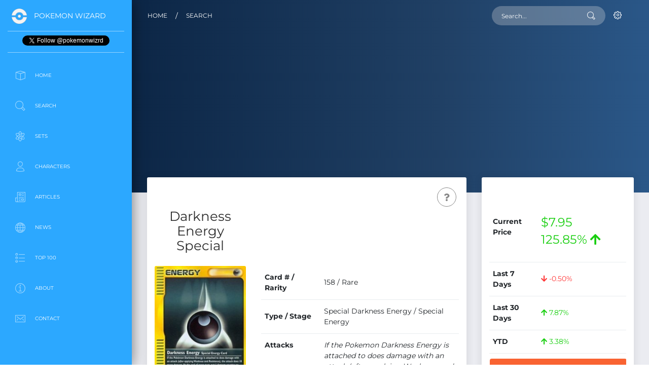

--- FILE ---
content_type: text/html; charset=UTF-8
request_url: https://www.pokemonwizard.com/cards/84697/darkness-energy-special
body_size: 13321
content:
<!DOCTYPE html>
<html lang="en">

<head>
  <meta charset="utf-8" />
  <link rel="apple-touch-icon" sizes="76x76" href="/assets/img/apple-icon.png">
  <link rel="icon" type="image/png" href="/assets/img/favicon.png">
  <meta http-equiv="X-UA-Compatible" content="IE=edge,chrome=1" />
  <title>
     Darkness Energy (Special) - Expedition - Pokemon Card Prices & Trends
  </title>
  <meta content='width=device-width, initial-scale=1.0, maximum-scale=1.0, user-scalable=0, shrink-to-fit=no' name='viewport' />
  <meta name="csrf-token" content="kKNKjj0neSlErJI3jbmFW5EThVGIYhVB6KzyZD8U" />

  <!--     Fonts and icons     -->
<style type="text/css">@font-face {font-family:Montserrat;font-style:normal;font-weight:400;src:url(/cf-fonts/s/montserrat/5.0.16/cyrillic/400/normal.woff2);unicode-range:U+0301,U+0400-045F,U+0490-0491,U+04B0-04B1,U+2116;font-display:swap;}@font-face {font-family:Montserrat;font-style:normal;font-weight:400;src:url(/cf-fonts/s/montserrat/5.0.16/latin/400/normal.woff2);unicode-range:U+0000-00FF,U+0131,U+0152-0153,U+02BB-02BC,U+02C6,U+02DA,U+02DC,U+0304,U+0308,U+0329,U+2000-206F,U+2074,U+20AC,U+2122,U+2191,U+2193,U+2212,U+2215,U+FEFF,U+FFFD;font-display:swap;}@font-face {font-family:Montserrat;font-style:normal;font-weight:400;src:url(/cf-fonts/s/montserrat/5.0.16/latin-ext/400/normal.woff2);unicode-range:U+0100-02AF,U+0304,U+0308,U+0329,U+1E00-1E9F,U+1EF2-1EFF,U+2020,U+20A0-20AB,U+20AD-20CF,U+2113,U+2C60-2C7F,U+A720-A7FF;font-display:swap;}@font-face {font-family:Montserrat;font-style:normal;font-weight:400;src:url(/cf-fonts/s/montserrat/5.0.16/vietnamese/400/normal.woff2);unicode-range:U+0102-0103,U+0110-0111,U+0128-0129,U+0168-0169,U+01A0-01A1,U+01AF-01B0,U+0300-0301,U+0303-0304,U+0308-0309,U+0323,U+0329,U+1EA0-1EF9,U+20AB;font-display:swap;}@font-face {font-family:Montserrat;font-style:normal;font-weight:400;src:url(/cf-fonts/s/montserrat/5.0.16/cyrillic-ext/400/normal.woff2);unicode-range:U+0460-052F,U+1C80-1C88,U+20B4,U+2DE0-2DFF,U+A640-A69F,U+FE2E-FE2F;font-display:swap;}@font-face {font-family:Montserrat;font-style:normal;font-weight:700;src:url(/cf-fonts/s/montserrat/5.0.16/latin-ext/700/normal.woff2);unicode-range:U+0100-02AF,U+0304,U+0308,U+0329,U+1E00-1E9F,U+1EF2-1EFF,U+2020,U+20A0-20AB,U+20AD-20CF,U+2113,U+2C60-2C7F,U+A720-A7FF;font-display:swap;}@font-face {font-family:Montserrat;font-style:normal;font-weight:700;src:url(/cf-fonts/s/montserrat/5.0.16/cyrillic/700/normal.woff2);unicode-range:U+0301,U+0400-045F,U+0490-0491,U+04B0-04B1,U+2116;font-display:swap;}@font-face {font-family:Montserrat;font-style:normal;font-weight:700;src:url(/cf-fonts/s/montserrat/5.0.16/cyrillic-ext/700/normal.woff2);unicode-range:U+0460-052F,U+1C80-1C88,U+20B4,U+2DE0-2DFF,U+A640-A69F,U+FE2E-FE2F;font-display:swap;}@font-face {font-family:Montserrat;font-style:normal;font-weight:700;src:url(/cf-fonts/s/montserrat/5.0.16/latin/700/normal.woff2);unicode-range:U+0000-00FF,U+0131,U+0152-0153,U+02BB-02BC,U+02C6,U+02DA,U+02DC,U+0304,U+0308,U+0329,U+2000-206F,U+2074,U+20AC,U+2122,U+2191,U+2193,U+2212,U+2215,U+FEFF,U+FFFD;font-display:swap;}@font-face {font-family:Montserrat;font-style:normal;font-weight:700;src:url(/cf-fonts/s/montserrat/5.0.16/vietnamese/700/normal.woff2);unicode-range:U+0102-0103,U+0110-0111,U+0128-0129,U+0168-0169,U+01A0-01A1,U+01AF-01B0,U+0300-0301,U+0303-0304,U+0308-0309,U+0323,U+0329,U+1EA0-1EF9,U+20AB;font-display:swap;}@font-face {font-family:Montserrat;font-style:normal;font-weight:200;src:url(/cf-fonts/s/montserrat/5.0.16/cyrillic/200/normal.woff2);unicode-range:U+0301,U+0400-045F,U+0490-0491,U+04B0-04B1,U+2116;font-display:swap;}@font-face {font-family:Montserrat;font-style:normal;font-weight:200;src:url(/cf-fonts/s/montserrat/5.0.16/cyrillic-ext/200/normal.woff2);unicode-range:U+0460-052F,U+1C80-1C88,U+20B4,U+2DE0-2DFF,U+A640-A69F,U+FE2E-FE2F;font-display:swap;}@font-face {font-family:Montserrat;font-style:normal;font-weight:200;src:url(/cf-fonts/s/montserrat/5.0.16/latin-ext/200/normal.woff2);unicode-range:U+0100-02AF,U+0304,U+0308,U+0329,U+1E00-1E9F,U+1EF2-1EFF,U+2020,U+20A0-20AB,U+20AD-20CF,U+2113,U+2C60-2C7F,U+A720-A7FF;font-display:swap;}@font-face {font-family:Montserrat;font-style:normal;font-weight:200;src:url(/cf-fonts/s/montserrat/5.0.16/vietnamese/200/normal.woff2);unicode-range:U+0102-0103,U+0110-0111,U+0128-0129,U+0168-0169,U+01A0-01A1,U+01AF-01B0,U+0300-0301,U+0303-0304,U+0308-0309,U+0323,U+0329,U+1EA0-1EF9,U+20AB;font-display:swap;}@font-face {font-family:Montserrat;font-style:normal;font-weight:200;src:url(/cf-fonts/s/montserrat/5.0.16/latin/200/normal.woff2);unicode-range:U+0000-00FF,U+0131,U+0152-0153,U+02BB-02BC,U+02C6,U+02DA,U+02DC,U+0304,U+0308,U+0329,U+2000-206F,U+2074,U+20AC,U+2122,U+2191,U+2193,U+2212,U+2215,U+FEFF,U+FFFD;font-display:swap;}</style>
<link rel="stylesheet" href="https://use.fontawesome.com/releases/v5.7.1/css/all.css" integrity="sha384-fnmOCqbTlWIlj8LyTjo7mOUStjsKC4pOpQbqyi7RrhN7udi9RwhKkMHpvLbHG9Sr" crossorigin="anonymous">
<!-- CSS Files -->
<link href="/assets/css/bootstrap.min.css" rel="stylesheet" />
<link href="/assets/css/bootstrap-custom.css" rel="stylesheet" />
<link href="/assets/css/now-ui-dashboard.css?v=1.5.0" rel="stylesheet" />
<link rel="stylesheet" type="text/css" href="https://cdn.datatables.net/v/bs4/dt-1.10.24/b-1.7.0/b-colvis-1.7.0/r-2.2.7/datatables.min.css"/>
<link href="/assets/js/plugins/rateit/rateit.css" rel="stylesheet" />

<style>
html {
  scroll-behavior: smooth;
  scrollbar-gutter: stable;
}
.border-heart{
  color: red;
  font-size: 21px;
}
.selected-heart{
  color: red;
  font-size: 22px;
}
ul.dtr-details {
  list-style: none;
}
th.sorting h6 {
  font-size: 1.00em;
}
h2, .h2-header {
    font-size: 1.25em;
    margin-bottom: 10px;
}
.h2-card-title {
    font-size: 1.75em;
    margin-bottom: 10px;
}
.h2-news {
    font-size: .85em;
    margin-bottom:5px;
}
h3, .h3-card-title {
    font-size: 1.75em;
    margin-bottom: 10px;
}
h3, .h3-link {
    font-size: 14px;
    margin-bottom: 10px;
}
h1, .h1-header {
    font-size: 1.85em;
    line-height: 1.15;
    margin-bottom: 10px;
}
.carousel-caption {
    background: rgba(66, 66, 66, 0.7);};
}
.btn-primary, .btn-primary:hover, .btn-primary:active, .btn-primary:visited {
    background-color: #007bff;
}
.mobile-sticky {
    background-color: #ffffff;
}
.inline-ad {
    margin: 0px;
}
.pagination {
  justify-content: center;
}

.font-icon-character-detail {
  text-align: center;
  padding: 0px 0 5px;
  border: 1px solid #e5e5e5;
  border-radius: 0.1875rem;
  margin: 5px 0;
  min-height: 168px;
}

.font-icon-character-detail p {
  margin: 0px auto 0px;
}

.all-icons .font-icon-search-detail {
  text-align: center;
  padding: 0px 0 5px;
  border: 1px solid #e5e5e5;
  border-radius: 0.1875rem;
  margin: 5px 0;
  min-height: 168px;
}
.font-icon-search-detail p {
  margin: 0px auto 0px;
}
.table-responsive {
  overflow-x: hidden;
}
</style>

<!-- Global site tag (gtag.js) - Google Analytics - GA4  -->
<script async src="https://www.googletagmanager.com/gtag/js?id=G-M8XPS5X8XB"></script>
<script>
  window.dataLayer = window.dataLayer || [];
  function gtag(){dataLayer.push(arguments);}
  gtag('js', new Date());
  gtag('config', 'G-M8XPS5X8XB');
</script>

<!-- Google Analytics -->
<script>
window.ga=window.ga||function(){(ga.q=ga.q||[]).push(arguments)};ga.l=+new Date;
ga('create', 'UA-190513260-1', 'auto');
ga('send', 'pageview');
</script>
<script async src='https://www.google-analytics.com/analytics.js'></script>
<!-- End Google Analytics -->

<!-- Clarity -->
<script type="text/javascript">
  (function(c,l,a,r,i,t,y){
      c[a]=c[a]||function(){(c[a].q=c[a].q||[]).push(arguments)};
      t=l.createElement(r);t.async=1;t.src="https://www.clarity.ms/tag/"+i;
      y=l.getElementsByTagName(r)[0];y.parentNode.insertBefore(t,y);
  })(window, document, "clarity", "script", "bsp5tuljmi");
</script>

<script type='text/javascript' src='https://platform-api.sharethis.com/js/sharethis.js#property=681b5bcaeb2dda0012da54fa&product=sop' async='async'></script>
<script async src="https://pagead2.googlesyndication.com/pagead/js/adsbygoogle.js?client=ca-pub-1924395646313068" crossorigin="anonymous"></script>


  <!-- JSON-LD -->
  <script type="application/ld+json">
  {
    "@context": "https://schema.org/",
    "@type": "Product",
    "name": "Darkness Energy (Special)",
    "image": "https://www.pokemonwizard.com/uploads/images/cards/1375/84697-darkness-energy-special.jpg",
    "description": "Purchase Darkness Energy (Special) Pokemon card. Number 158 of 165 from Expedition part of the E-Card series. This is a Rare card, and type Special Darkness Energy, which features . ",
    "sku": "84697",
    "brand": {
      "@type": "Brand",
      "name": "Pokemon"
    },
        "offers": {
      "@type": "Offer",
      "url": "https://store.tcgplayer.com/pokemon/expedition/darkness-energy-special",
      "priceCurrency": "USD",
      "price": "7.95",
      "itemCondition": "http://schema.org/UsedCondition",
      "availability": "http://schema.org/InStock",
      "seller": {
        "@type": "Organization",
        "name": "TCGplayer.com"  
      },
      "hasMerchantReturnPolicy": {
        "@type": "MerchantReturnPolicy",
        "applicableCountry": "US",
        "returnPolicyCategory": "https://schema.org/MerchantReturnFiniteReturnWindow",
        "merchantReturnDays": 2,
        "returnMethod": "https://schema.org/ReturnByMail",
        "returnFees": "https://schema.org/FreeReturn"
      },
      "shippingDetails": 
      {
        "@type": "OfferShippingDetails",
        "shippingRate": {
          "@type": "MonetaryAmount",
          "value": 0.99,
          "currency": "USD"
        },
        "shippingDestination": {
          "@type": "DefinedRegion",
          "addressCountry": "US"
        },
        "deliveryTime": {
          "@type": "ShippingDeliveryTime",
          "handlingTime": {
            "@type": "QuantitativeValue",
            "minValue": 0,
            "maxValue": 1,
            "unitCode": "DAY"
          },
          "transitTime": {
            "@type": "QuantitativeValue",
            "minValue": 1,
            "maxValue": 7,
            "unitCode": "DAY"
          }
        }
      }
    }
  }
  </script>

  <!-- META -->
  <meta name="description" content="Free prices and trends for Darkness Energy Special Pokemon cards of the set Expedition. Free Pokemon card price guide and trends, updated hourly." />
  
  <!-- META OG & TWITTER -->
  <meta property="og:title" content="Darkness Energy (Special) - Pokemon Card Prices & Trends">
  <meta property="og:description" content="Free prices and trends for Darkness Energy (Special) Pokemon cards part of Expedition. A guide to the most and least valuable cards and trends, updated hourly."> 
  <meta property="og:site_name" content="Pokemon Wizard">
  <meta property="og:locale" content="en_US">
  <meta property="og:type" content="website">
  <meta property="og:url" content="https://www.pokemonwizard.com/cards/84697/darkness-energy-special">
  <meta property="og:image" content="https://www.pokemonwizard.com/uploads/images/cards/1375/84697-darkness-energy-special.jpg"> 
  <meta name="twitter:card" content="summary_large_image">
  <meta name="twitter:title" content="Darkness Energy (Special) - Pokemon Card Prices & Trends">
  <meta name="twitter:description" content="Free prices and trends for Darkness Energy Special Pokemon cards. A guide to the most and least valuable cards and trends, updated hourly.">
  <meta name="twitter:image" content="https://www.pokemonwizard.com/uploads/images/cards/1375/84697-darkness-energy-special.jpg">
  <meta name="twitter:site" content="@PokemonWizrd">

  <link rel="canonical" href="https://www.pokemonwizard.com/cards/84697/darkness-energy-special"/>

</head>

<body class="">
  <div class="wrapper ">
    
    <div class="sidebar" data-color="blue">
  <div class="logo">
    <a href="/" class="simple-text logo-mini">
      <img src="/assets/pokeball-icon-white-transparent.png" width="30" height="30" style="max-width: 30px;" alt="Pokeball Image">
    </a>
    <a href="/" class="simple-text logo-normal">
      Pokemon Wizard
    </a>
  </div>
  <div class="logo text-center">
    <a href="https://twitter.com/pokemonwizrd?ref_src=footer" class="twitter-follow-button" data-show-count="false">Follow @pokemonwizrd</a><script async src="https://platform.twitter.com/widgets.js" charset="utf-8"></script>
  </div>  
  <div class="sidebar-wrapper" id="sidebar-wrapper">
    <ul class="nav">
      <li class="">
        <a href="/">
          <i class="now-ui-icons design_app"></i>
          <p>Home</p>
        </a>
      </li>
      <li class="">
        <a href="/search">
          <i class="now-ui-icons ui-1_zoom-bold"></i>
          <p>Search</p>
        </a>
      </li>
      <li class="">
        <a href="/sets">
          <i class="now-ui-icons education_atom"></i>
          <p>Sets</p>
        </a>
      </li>
      <!-- 
      <li class="">
        <a href="/products">
          <i class="now-ui-icons objects_planet"></i>
          <p>Products</p>
        </a>
      </li> -->
      <li class="">
        <a href="/characters">
        <i class="now-ui-icons users_single-02"></i>
          <p>Characters</p>
        </a>
      </li>
      <li class="">
        <a href="/articles">
          <i class="now-ui-icons education_paper"></i>
          <p>Articles</p>
        </a>
      </li>
      <li class="">
        <a href="/news">
          <i class="now-ui-icons objects_globe"></i>
          <p>News</p>
        </a>
      </li>
      <li class="">
        <a href="/top-100">
          <i class="now-ui-icons design_bullet-list-67"></i>
          <p>Top 100</p>
        </a>
      </li>
      <!-- 
      <li class="">
        <a href="/coming-soon">
          <i class="now-ui-icons objects_spaceship"></i>
          <p>Coming Soon</p>
        </a>
      </li> -->
      <li class="">
        <a href="/about">
          <i class="now-ui-icons travel_info"></i>
          <p>About</p>
        </a>
      </li>
      <li class="">
        <a href="/contact">
          <i class="now-ui-icons ui-1_email-85"></i>
          <p>Contact</p>
        </a>
      </li>
    </ul>
    <div class="d-none d-sm-block text-center advertisement textad advert w-100" style="margin-top:50px; margin-bottom:0px">
      <!-- Desktop|Sidebar|Banner|1 -->
      <ins class="adsbygoogle"
          style="display:inline-block;width:200px;height:200px"
          data-ad-client="ca-pub-1924395646313068"
          data-ad-slot="3679841661"></ins>
      <script>
          (adsbygoogle = window.adsbygoogle || []).push({});
      </script>
    </div>
  </div>
</div>
    <div class="main-panel" id="main-panel">
      
      <!-- Navbar -->
 <nav class="navbar navbar-expand-lg navbar-transparent  bg-primary  navbar-absolute">
    <div class="container-fluid">
      <div class="navbar-wrapper">
        <div class="navbar-toggle">
          <button type="button" class="navbar-toggler">
            <span class="navbar-toggler-bar bar1"></span>
            <span class="navbar-toggler-bar bar2"></span>
            <span class="navbar-toggler-bar bar3"></span>
          </button>
        </div>
      </div>
            <a class="navbar-brand" href="/">Home</a><div class="mr-3">/</div><a class="navbar-brand" href="/search">Search</a>
            <button class="navbar-toggler" type="button" data-toggle="collapse" data-target="#navigation" aria-controls="navigation-index" aria-expanded="false" aria-label="Toggle navigation">
        <span class="navbar-toggler-bar navbar-kebab"></span>
        <span class="navbar-toggler-bar navbar-kebab"></span>
        <span class="navbar-toggler-bar navbar-kebab"></span>
      </button>
      <div class="collapse navbar-collapse justify-content-end" id="navigation">
        <form action="/search" method="GET">
          <input type="hidden" name="_token" value="kKNKjj0neSlErJI3jbmFW5EThVGIYhVB6KzyZD8U">          <div class="input-group no-border">
            <input type="text" name="cards[query]" value="" class="form-control" placeholder="Search..." autocomplete="off">
            <div class="input-group-append">
              <div class="input-group-text">
                <i class="now-ui-icons ui-1_zoom-bold"></i>
              </div>
            </div>
          </div>
        </form>
        <ul class="navbar-nav">
          <li id="nav-logged-in" class="nav-item dropdown" style="display:none;">
            <a onclick="event.preventDefault();" class="nav-link dropdown-toggle" id="navbarDropdownMenuLink" data-toggle="dropdown" aria-haspopup="true" aria-expanded="false">
              <i class="now-ui-icons users_single-02"></i>
              <p>
                <span class="d-lg-none d-md-block">User Actions</span>
              </p>
            </a>
            <div class="dropdown-menu dropdown-menu-right" aria-labelledby="navbarDropdownMenuLink">
              <a class="dropdown-item" href="/collection">My Collection</a>
              <a class="dropdown-item" href="/favorites">Favorites</a>
              <a class="dropdown-item" href="/profile">Profile</a>
              <a class="dropdown-item" href="https://www.pokemonwizard.com/logout">Sign Out</a>
            </div>
          </li>
          <li id="nav-logged-out" class="nav-item">
            <a class="nav-link" href="https://www.pokemonwizard.com/login">
              <i class="now-ui-icons ui-1_settings-gear-63"></i>
              <p>
                <span class="d-lg-none d-md-block">Account</span>
              </p>
            </a>
          </li>
        </ul>
      </div>
    </div>
  </nav>
      <!-- End Navbar -->      
      <div class="panel-header panel-header-lg">
        <canvas id="bigDashboardChart"></canvas>
      </div>
      <div class="content">
        <div class="row">
          <div class="col-lg-8">
            <div class="card card-chart">
              <div class="card-header">
                <div class="row">
                  <div class="col-md-4 text-center mt-5">
                  <h1 class="h1-header">Darkness Energy Special</h1>
                  </div>
                  <div class="col-md-8">

                  </div>
                </div>
                <div class="dropdown">
                                    <button type="button" class="btn btn-round btn-outline-default dropdown-toggle btn-simple btn-icon no-caret">
                                        <i class="fas fa-question" title="Special Darkness Energy"></i>
                                      </button>
                </div>
              </div>
              <div class="card-body">
                <div class="row">
                  <div class="col-md-4 text-center">
                    <img onerror="this.onerror=null;this.src='/assets/img/pokemon-wizard-card-default-image.jpg';" src="https://www.pokemonwizard.com/uploads/images/cards/1375/84697-darkness-energy-special.jpg" alt="Darkness Energy (Special)" class="img-fluid lozad" style="margin-bottom:10px">
                    <div class="row">
                      <div class="col-md-12 text-center">
                        <div class="rateit" data-rateit-value="" data-rateit-ispreset="true" data-rateit-step="1" id="rating"></div><span style="margin-left:15px"><small>0 Ratings</small></span>
                      </div>
                    </div>
                    <div class="row">
                      <div class="col-md-12 text-center">
                        <button type="button" class="btn btn-round btn-outline-default dropdown-toggle btn-simple btn-icon no-caret">
                        <div class="heart"><i class="far fa-heart border-heart" title="Favorite"> </i></div>
                        </button>
                        <button type="button" data-card-id="84697" data-set-id="1375" data-quantity="1" data-card-name="Darkness Energy Special" class="btn btn-round btn-outline-default dropdown-toggle btn-simple btn-icon no-caret add-to-collection">
                          <i class="fas fa-plus"></i>
                        </button>
                      </div>
                    </div>
                  </div>
                  <div class="col-md-8">
                    <div class="table-full-width table-responsive">
                      <table class="table table-borderless table-sm">
                        <tbody>
                                                    <tr>
                            <td style="width:30%"><strong>Card # / Rarity</strong></td>
                            <td>158 / Rare</td>
                          </tr>
                                                                              <tr>
                            <td><strong>Type / Stage</strong></td>
                            <td>Special Darkness Energy / Special Energy</td>
                          </tr>
                           
                                                    <tr>
                            <td class="align-text-top"><strong>Attacks</strong></td>
                            <td>
                                                      <p><i>If the Pokemon Darkness Energy is attached to does damage with an attack (after applying Weakness and Resistance), the attack does 10 more damage.  At the end of every turn, put 1 damage counter on the Pokemon Darkness Energy is attached to, unless it's D or has Dark in its name.  Darkness Energy provides D Energy.  (Doesn't count as a basic Energy card.)
<br>
<br>
<br><b>(Old card text; Reference latest Printing)</b></p>
                                                      </td>
                          </tr>
                            
                                                      
                          <tr>
                            <td><strong>Set</strong></td>
                            <td><a href="/sets/1375/expedition">Expedition</a></td>
                          </tr>
                          <tr>
                            <td><strong>Character(s)</strong></td>
                            <td>
                                                          </td>
                          </tr>
                          <tr>
                            <td colspan="2" class="text-center text-md-left">
                                                        <a href="/cards/89711/switch"><button type="button" class="btn btn-outline-default"><i class="fas fa-arrow-left"></i> Switch </button></a> 
                                                                                    <a href="/cards/87370/metal-energy-special"><button type="button" class="btn btn-outline-default ">Metal Energy <i class="fas fa-arrow-right"></i></button></a> 
                                                        </td>
                          </tr>
                        </tbody>
                      </table>
                    </div>
                  </div>
                </div>
              </div>
            </div>
          </div>
          <div class="col-lg-4">
            <div class="card card-chart">
              <div class="card-header">
                
              </div>
              <div class="card-body">
                <div class="table-full-width table-responsive">
                  <table class="table table-borderless">
                    <tbody>
                      <tr>  
                        <td><strong>Current Price</strong></td>
                        <td><h4>
                                                    <span class="text-success">$7.95 <span style="margin-left:5px"></span>125.85% <i class="fas fa-arrow-up"></i></span>
                                                    </h4>
                        </td>
                      </tr>
                      <tr>
                        <td><strong>Last 7 Days</strong></td>
                        <td>
                                                    <span class="text-danger"><i class="fas fa-arrow-down"></i>
                                                    -0.50%</span>
                        </td>
                      </tr>
                      <tr>
                        <td><strong>Last 30 Days</strong></td>
                        <td>
                                                    <span class="text-success"><i class="fas fa-arrow-up"></i>
                                                    7.87%</span>
                        </td>
                      </tr>
                      <tr>
                        <td><strong>YTD</strong></td>
                        <td>
                                                  <span class="text-success"><i class="fas fa-arrow-up"></i>
                                                    3.38%</span>
                          </td>
                      </tr>
                    </tbody>
                  </table>
                  <div class="row">
                    <div class="col-md-12 text-center">
                      <a href="https://tcgplayer.pxf.io/c/4943755/1830156/21018?subId1=card&subId2=buy_button&subId3=main&sharedid=PokemonWizard&u=https%3A%2F%2Fstore.tcgplayer.com%2Fpokemon%2Fexpedition%2Fdarkness-energy-special&partnerpropertyid=5276702https://store.tcgplayer.com/pokemon/expedition/darkness-energy-special" rel="nofollow" target="_blank" onclick="getOutboundLink('https://store.tcgplayer.com/pokemon/expedition/darkness-energy-special', 'card', 'buy_button', 'main'); return false;"><button type="button" class="btn btn-primary btn-lg btn-block font-weight-bold">Buy</button></a>
                    </div>
                  </div>  
                  <div class="row">
                    <div class="col-md-6 w-50 text-center">
                      <a href='/search?cards[query]='><button type="button" class="btn btn-default btn-block font-weight-bold">Search</button></a>
                    </div>
                    <div class="col-md-6 w-50 text-center">
                      <a href="#browse-section"><button type="button" class="btn btn-default btn-block font-weight-bold">Browse</button></a>
                    </div>
                  </div>
                </div>
              </div>
            </div>
          </div>
        </div>
        <div class="row advertisement textad advert d-block d-sm-none">
          <div class="col-md-12">
            <div class="card card-chart">
              <div class="card-body all-icons text-center">
                <!-- Card|Mobile|Banner|1 -->
                <ins class="adsbygoogle"
                    style="display:inline-block;width:300px;height:50px"
                    data-ad-client="ca-pub-1924395646313068"
                    data-ad-slot="2406768030"></ins>
                <script>
                    (adsbygoogle = window.adsbygoogle || []).push({});
                </script>
                <p><small>Advertisement</small></p>
              </div>
            </div>
          </div>
        </div>
        <div class="row advertisement textad advert d-none d-sm-block">
          <div class="col-md-12">
            <div class="card card-chart">
              <div class="card-body all-icons text-center">
                <!-- Card|Body|Billboard|1 -->
                <ins class="adsbygoogle"
                    style="display:inline-block;width:970px;height:250px"
                    data-ad-client="ca-pub-1924395646313068"
                    data-ad-slot="7905676142"></ins>
                <script>
                    (adsbygoogle = window.adsbygoogle || []).push({});
                </script>
                <p><small>Advertisement</small></p>
              </div>
            </div>
          </div>
        </div>
        <div class="row">
          <div class="col-md-6">
            <div class="card card-chart">
              <div class="card-header ">
                <h5 class="card-category">EXPEDITION<br>TOP 10</h5>
                <h4 class="card-title"></h4>
                <div class="dropdown">
                  <button type="button" class="btn btn-round btn-outline-default dropdown-toggle btn-simple btn-icon no-caret">
                    <i class="fas fa-chart-bar"></i>
                  </button>
                </div>
              </div>
              <div class="card-body" style="height:400px">
                <canvas id="barChartSimpleGradientsNumbers"></canvas>
              </div>
            </div>
          </div>
          <div class="col-md-6">
            <div class="card card-chart">
              <div class="card-header">
                <h5 class="card-category">PRICE HISTORY</h5><br><br>
                <div class="dropdown">
                  <button type="button" class="btn btn-round btn-outline-default dropdown-toggle btn-simple btn-icon no-caret">
                  <i class="fas fa-history"></i>
                  </button>
                </div>
              </div>
              <div class="card-body">
                <table id="pricehistory" class="table table-striped table-bordered" style="width:100%">
                  <thead>
                    <tr>
                      <td></td>
                      <td><h6>Date</h6></td>
                      <td><h6>Price</h6></td>
                      <td><h6>Trend</h6></td>
                    </tr>
                  </thead>
                  <tbody>
                                                                                <tr>
                      <td><span style="display:none;">2026-01-20 12:00:00<.span></td>
                      <td>Jan 20th, 2026 12PM</td>
                      <td>$7.95</td>
                      <td>
                                                  -
                                              </td>
                    </tr>
                                                            <tr>
                      <td><span style="display:none;">2026-01-20 10:00:00<.span></td>
                      <td>Jan 20th, 2026 10AM</td>
                      <td>$7.95</td>
                      <td>
                                                  -
                                              </td>
                    </tr>
                                                            <tr>
                      <td><span style="display:none;">2026-01-20 08:00:00<.span></td>
                      <td>Jan 20th, 2026 8AM</td>
                      <td>$7.95</td>
                      <td>
                                                  -
                                              </td>
                    </tr>
                                                            <tr>
                      <td><span style="display:none;">2026-01-20 06:00:00<.span></td>
                      <td>Jan 20th, 2026 6AM</td>
                      <td>$7.95</td>
                      <td>
                                                  -
                                              </td>
                    </tr>
                                                            <tr>
                      <td><span style="display:none;">2026-01-20 04:00:00<.span></td>
                      <td>Jan 20th, 2026 4AM</td>
                      <td>$7.95</td>
                      <td>
                                                  -
                                              </td>
                    </tr>
                                                            <tr>
                      <td><span style="display:none;">2026-01-20 02:00:00<.span></td>
                      <td>Jan 20th, 2026 2AM</td>
                      <td>$7.95</td>
                      <td>
                                                  -
                                              </td>
                    </tr>
                                                            <tr>
                      <td><span style="display:none;">2026-01-20 00:00:00<.span></td>
                      <td>Jan 20th, 2026 12AM</td>
                      <td>$7.95</td>
                      <td>
                                                  -
                                              </td>
                    </tr>
                                                            <tr>
                      <td><span style="display:none;">2026-01-19 22:00:00<.span></td>
                      <td>Jan 19th, 2026 10PM</td>
                      <td>$7.95</td>
                      <td>
                                                  -
                                              </td>
                    </tr>
                                                            <tr>
                      <td><span style="display:none;">2026-01-19 20:00:00<.span></td>
                      <td>Jan 19th, 2026 8PM</td>
                      <td>$7.95</td>
                      <td>
                                                  -
                                              </td>
                    </tr>
                                                            <tr>
                      <td><span style="display:none;">2026-01-19 18:00:00<.span></td>
                      <td>Jan 19th, 2026 6PM</td>
                      <td>$7.95</td>
                      <td>
                                                  -
                                              </td>
                    </tr>
                                                            <tr>
                      <td><span style="display:none;">2026-01-19 16:00:00<.span></td>
                      <td>Jan 19th, 2026 4PM</td>
                      <td>$7.95</td>
                      <td>
                                                  -
                                              </td>
                    </tr>
                                                            <tr>
                      <td><span style="display:none;">2026-01-19 14:00:00<.span></td>
                      <td>Jan 19th, 2026 2PM</td>
                      <td>$7.95</td>
                      <td>
                                                  -
                                              </td>
                    </tr>
                                                            <tr>
                      <td><span style="display:none;">2026-01-19 12:00:00<.span></td>
                      <td>Jan 19th, 2026 12PM</td>
                      <td>$7.95</td>
                      <td>
                                                  -
                                              </td>
                    </tr>
                                                            <tr>
                      <td><span style="display:none;">2026-01-19 10:00:00<.span></td>
                      <td>Jan 19th, 2026 10AM</td>
                      <td>$7.95</td>
                      <td>
                                                  -
                                              </td>
                    </tr>
                                                            <tr>
                      <td><span style="display:none;">2026-01-19 08:00:00<.span></td>
                      <td>Jan 19th, 2026 8AM</td>
                      <td>$7.95</td>
                      <td>
                                                  -
                                              </td>
                    </tr>
                                                            <tr>
                      <td><span style="display:none;">2026-01-19 06:00:00<.span></td>
                      <td>Jan 19th, 2026 6AM</td>
                      <td>$7.95</td>
                      <td>
                                                  -
                                              </td>
                    </tr>
                                                            <tr>
                      <td><span style="display:none;">2026-01-19 04:00:00<.span></td>
                      <td>Jan 19th, 2026 4AM</td>
                      <td>$7.95</td>
                      <td>
                                                  -
                                              </td>
                    </tr>
                                                            <tr>
                      <td><span style="display:none;">2026-01-19 02:00:00<.span></td>
                      <td>Jan 19th, 2026 2AM</td>
                      <td>$7.95</td>
                      <td>
                                                  -
                                              </td>
                    </tr>
                                                            <tr>
                      <td><span style="display:none;">2026-01-19 00:00:00<.span></td>
                      <td>Jan 19th, 2026 12AM</td>
                      <td>$7.95</td>
                      <td>
                                                  -
                                              </td>
                    </tr>
                                                            <tr>
                      <td><span style="display:none;">2026-01-18 22:00:00<.span></td>
                      <td>Jan 18th, 2026 10PM</td>
                      <td>$7.95</td>
                      <td>
                                                  -
                                              </td>
                    </tr>
                                                            <tr>
                      <td><span style="display:none;">2026-01-18 20:00:00<.span></td>
                      <td>Jan 18th, 2026 8PM</td>
                      <td>$7.95</td>
                      <td>
                                                  -
                                              </td>
                    </tr>
                                                            <tr>
                      <td><span style="display:none;">2026-01-18 18:00:00<.span></td>
                      <td>Jan 18th, 2026 6PM</td>
                      <td>$7.95</td>
                      <td>
                                                  -
                                              </td>
                    </tr>
                                                            <tr>
                      <td><span style="display:none;">2026-01-18 16:00:00<.span></td>
                      <td>Jan 18th, 2026 4PM</td>
                      <td>$7.95</td>
                      <td>
                                                  -
                                              </td>
                    </tr>
                                                            <tr>
                      <td><span style="display:none;">2026-01-18 14:00:00<.span></td>
                      <td>Jan 18th, 2026 2PM</td>
                      <td>$7.95</td>
                      <td>
                                                  -
                                              </td>
                    </tr>
                                                            <tr>
                      <td><span style="display:none;">2026-01-18 12:00:00<.span></td>
                      <td>Jan 18th, 2026 12PM</td>
                      <td>$7.95</td>
                      <td>
                                                  -
                                              </td>
                    </tr>
                                                            <tr>
                      <td><span style="display:none;">2026-01-18 10:00:00<.span></td>
                      <td>Jan 18th, 2026 10AM</td>
                      <td>$7.95</td>
                      <td>
                                                  -
                                              </td>
                    </tr>
                                                            <tr>
                      <td><span style="display:none;">2026-01-18 08:00:00<.span></td>
                      <td>Jan 18th, 2026 8AM</td>
                      <td>$7.95</td>
                      <td>
                                                  -
                                              </td>
                    </tr>
                                                            <tr>
                      <td><span style="display:none;">2026-01-18 06:00:00<.span></td>
                      <td>Jan 18th, 2026 6AM</td>
                      <td>$7.95</td>
                      <td>
                                                  -
                                              </td>
                    </tr>
                                                            <tr>
                      <td><span style="display:none;">2026-01-18 04:00:00<.span></td>
                      <td>Jan 18th, 2026 4AM</td>
                      <td>$7.95</td>
                      <td>
                                                  -
                                              </td>
                    </tr>
                                                            <tr>
                      <td><span style="display:none;">2026-01-18 02:00:00<.span></td>
                      <td>Jan 18th, 2026 2AM</td>
                      <td>$7.95</td>
                      <td>
                                                  -
                                              </td>
                    </tr>
                                                            <tr>
                      <td><span style="display:none;">2026-01-18 00:00:00<.span></td>
                      <td>Jan 18th, 2026 12AM</td>
                      <td>$7.95</td>
                      <td>
                                                  -
                                              </td>
                    </tr>
                                                            <tr>
                      <td><span style="display:none;">2026-01-17 22:00:00<.span></td>
                      <td>Jan 17th, 2026 10PM</td>
                      <td>$7.95</td>
                      <td>
                                                  -
                                              </td>
                    </tr>
                                                            <tr>
                      <td><span style="display:none;">2026-01-17 20:00:00<.span></td>
                      <td>Jan 17th, 2026 8PM</td>
                      <td>$7.95</td>
                      <td>
                                                  -
                                              </td>
                    </tr>
                                                            <tr>
                      <td><span style="display:none;">2026-01-17 18:00:00<.span></td>
                      <td>Jan 17th, 2026 6PM</td>
                      <td>$7.95</td>
                      <td>
                                                  -
                                              </td>
                    </tr>
                                                            <tr>
                      <td><span style="display:none;">2026-01-17 16:00:00<.span></td>
                      <td>Jan 17th, 2026 4PM</td>
                      <td>$7.95</td>
                      <td>
                                                  -
                                              </td>
                    </tr>
                                                            <tr>
                      <td><span style="display:none;">2026-01-17 14:00:00<.span></td>
                      <td>Jan 17th, 2026 2PM</td>
                      <td>$7.95</td>
                      <td>
                                                  -
                                              </td>
                    </tr>
                                                            <tr>
                      <td><span style="display:none;">2026-01-17 12:00:00<.span></td>
                      <td>Jan 17th, 2026 12PM</td>
                      <td>$7.95</td>
                      <td>
                                                  -
                                              </td>
                    </tr>
                                                            <tr>
                      <td><span style="display:none;">2026-01-17 10:00:00<.span></td>
                      <td>Jan 17th, 2026 10AM</td>
                      <td>$7.95</td>
                      <td>
                                                  -
                                              </td>
                    </tr>
                                                            <tr>
                      <td><span style="display:none;">2026-01-17 08:00:00<.span></td>
                      <td>Jan 17th, 2026 8AM</td>
                      <td>$7.95</td>
                      <td>
                                                  -
                                              </td>
                    </tr>
                                                            <tr>
                      <td><span style="display:none;">2026-01-17 06:00:00<.span></td>
                      <td>Jan 17th, 2026 6AM</td>
                      <td>$7.95</td>
                      <td>
                                                  -
                                              </td>
                    </tr>
                                                            <tr>
                      <td><span style="display:none;">2026-01-17 04:00:00<.span></td>
                      <td>Jan 17th, 2026 4AM</td>
                      <td>$7.95</td>
                      <td>
                                                  -
                                              </td>
                    </tr>
                                                            <tr>
                      <td><span style="display:none;">2026-01-17 02:00:00<.span></td>
                      <td>Jan 17th, 2026 2AM</td>
                      <td>$7.95</td>
                      <td>
                                                  -
                                              </td>
                    </tr>
                                                            <tr>
                      <td><span style="display:none;">2026-01-17 00:00:00<.span></td>
                      <td>Jan 17th, 2026 12AM</td>
                      <td>$7.95</td>
                      <td>
                                                  -
                                              </td>
                    </tr>
                                                            <tr>
                      <td><span style="display:none;">2026-01-16 22:00:00<.span></td>
                      <td>Jan 16th, 2026 10PM</td>
                      <td>$7.95</td>
                      <td>
                                                  -
                                              </td>
                    </tr>
                                                            <tr>
                      <td><span style="display:none;">2026-01-16 20:00:00<.span></td>
                      <td>Jan 16th, 2026 8PM</td>
                      <td>$7.95</td>
                      <td>
                                                  -
                                              </td>
                    </tr>
                                                            <tr>
                      <td><span style="display:none;">2026-01-16 18:00:00<.span></td>
                      <td>Jan 16th, 2026 6PM</td>
                      <td>$7.95</td>
                      <td>
                                                  -
                                              </td>
                    </tr>
                                                            <tr>
                      <td><span style="display:none;">2026-01-16 16:00:00<.span></td>
                      <td>Jan 16th, 2026 4PM</td>
                      <td>$7.95</td>
                      <td>
                                                  -
                                              </td>
                    </tr>
                                                            <tr>
                      <td><span style="display:none;">2026-01-16 14:00:00<.span></td>
                      <td>Jan 16th, 2026 2PM</td>
                      <td>$7.95</td>
                      <td>
                                                  -
                                              </td>
                    </tr>
                                                            <tr>
                      <td><span style="display:none;">2026-01-16 12:00:00<.span></td>
                      <td>Jan 16th, 2026 12PM</td>
                      <td>$7.95</td>
                      <td>
                                                  -
                                              </td>
                    </tr>
                                                            <tr>
                      <td><span style="display:none;">2026-01-16 10:00:00<.span></td>
                      <td>Jan 16th, 2026 10AM</td>
                      <td>$7.95</td>
                      <td>
                                                  -
                                              </td>
                    </tr>
                                      </tbody>
                </table>
              </div>  
            </div>
          </div>
        </div>
                <div class="row advertisement textad advert d-block d-sm-none">
          <div class="col-md-12">
            <div class="card card-chart">
              <div class="card-body all-icons text-center">
                 <!-- Card|Mobile|BigAd|1 -->
                <ins class="adsbygoogle"
                    style="display:inline-block;width:300px;height:250px"
                    data-ad-client="ca-pub-1924395646313068"
                    data-ad-slot="9219588396"></ins>
                <script>
                    (adsbygoogle = window.adsbygoogle || []).push({});
                </script>
                <p><small>Advertisement</small></p>
              </div>
            </div>
          </div>
        </div>
        <div class="row" id="browse-section">
          <div class="col-lg-12">
            <div class="card card-chart">
              <div class="card-body tab-content" id="pills-tabContent">
                <nav class="navbar sticky-top navbar-expand-md navbar-dark bg-dark">
                  <span class="navbar-brand mb-0 h1">Similar Cards</span>
                  <ul class="nav navbar-nav ml-auto nav-pills justify-content-end" id="pills-tab" role="tablist">
                    <li class="nav-item" role="presentation">
                      <a class="nav-link active" id="pills-list-tab" data-toggle="pill" href="#pills-list" role="tab" aria-controls="pills-list" aria-selected="true">List</a>
                    </li>
                    <li class="nav-item" role="presentation">
                      <a class="nav-link" id="pills-grid-tab" data-toggle="pill" href="#pills-grid" role="tab" aria-controls="pills-grid" aria-selected="false">Grid</a>
                    </li>
                  </ul>
                </nav>
                <div class="tab-pane fade show active" id="pills-list" role="tabpanel" aria-labelledby="pills-list-tab">
                  <table id="similarcards" class="table table-striped table-bordered" style="width:100%">
                    <thead>
                      <tr>
                        <th style="width:10%"></th>
                        <th style="width:25%"><h6>Name</h6></th>
                        <th><h6>Set</h6></th>
                        <th><h6>Rarity</h6></th>
                        <th><h6>Price</h6></th>
                        <th><h6>Trend</h6></th>
                        <th style="min-width:110px"></th>
                        <th></th>
                      </tr>
                    </thead>
                    <tbody>
                                          <tr>
                        <td class="text-center">
                          <a href="/cards/224355/darkness-energy-special-winner"><img onerror="this.onerror=null;this.src='/assets/img/pokemon-wizard-card-default-image.jpg';" data-src="https://tcgplayer-cdn.tcgplayer.com/product/224355_200w.jpg" alt="Darkness Energy (Special) (Winner)" class="img-fluid lozad"></a>
                          <strong><a href="/cards/224355/darkness-energy-special-winner" class="d-block d-sm-none">Darkness Energy Special Winner</a></strong>
                        </td>
                        <td><strong><a href="/cards/224355/darkness-energy-special-winner">Darkness Energy Special Winner</a></strong></td>
                        <td><a href="/sets/1539/league-championship-cards">League &amp; Championship Cards</a></td>
                        <td class="text-center">Promo</td>
                        <td class="text-center"><strong>$ 29.99</strong></td>
                        <td class="text-center"> 
                          <strong>
                                                    <span class="text-danger">-43.91% <i class="fas fa-arrow-down"></i> </span>
                                                    </strong>
                        </td>
                        <td class="td-actions text-center">
                          <a href="https://tcgplayer.pxf.io/c/4943755/1830156/21018?subId1=card&subId2=buy_button&subId3=related_cards&sharedid=PokemonWizard&u=https%3A%2F%2Fstore.tcgplayer.com%2Fpokemon%2Fleague-and-championship-cards%2Fdarkness-energy-special-winner&partnerpropertyid=5276702" rel="nofollow" target="_blank" onclick="getOutboundLink('https://store.tcgplayer.com/pokemon/league-and-championship-cards/darkness-energy-special-winner', 'card', 'buy_button', 'related_cards'); return false;"><button type="button" class="btn btn-primary btn-sm font-weight-bold">Buy</button></a>
                          <a href="/cards/224355/darkness-energy-special-winner">
                          <button type="button" class="btn btn-default btn-simple btn-icon btn-sm">
                              <i class="fas fa-eye"></i>
                          </button>
                          </a>
                          <button type="button" data-card-id="224355" data-set-id="1539" data-quantity="1" data-card-name="Darkness Energy Special Winner" class="btn btn-default btn-simple btn-icon btn-sm add-to-collection">
                              <i class="fas fa-plus"></i>
                          </button>
                        </td>
                        <td><button type="button" class="btn btn-default btn-simple btn-icon btn-sm"><i class="fas fa-search-plus"></i></button></td>
                      </tr>
                                            <tr>
                        <td class="text-center">
                          <a href="/cards/84683/darkness-energy-special"><img onerror="this.onerror=null;this.src='/assets/img/pokemon-wizard-card-default-image.jpg';" data-src="https://tcgplayer-cdn.tcgplayer.com/product/84683_200w.jpg" alt="Darkness Energy (Special)" class="img-fluid lozad"></a>
                          <strong><a href="/cards/84683/darkness-energy-special" class="d-block d-sm-none">Darkness Energy Special</a></strong>
                        </td>
                        <td><strong><a href="/cards/84683/darkness-energy-special">Darkness Energy Special</a></strong></td>
                        <td><a href="/sets/1393/ruby-and-sapphire">Ruby and Sapphire</a></td>
                        <td class="text-center">Rare</td>
                        <td class="text-center"><strong>$ 2.08</strong></td>
                        <td class="text-center"> 
                          <strong>
                                                    <span class="text-danger">-12.97% <i class="fas fa-arrow-down"></i> </span>
                                                    </strong>
                        </td>
                        <td class="td-actions text-center">
                          <a href="https://tcgplayer.pxf.io/c/4943755/1830156/21018?subId1=card&subId2=buy_button&subId3=related_cards&sharedid=PokemonWizard&u=https%3A%2F%2Fstore.tcgplayer.com%2Fpokemon%2Fruby-and-sapphire%2Fdarkness-energy-special&partnerpropertyid=5276702" rel="nofollow" target="_blank" onclick="getOutboundLink('https://store.tcgplayer.com/pokemon/ruby-and-sapphire/darkness-energy-special', 'card', 'buy_button', 'related_cards'); return false;"><button type="button" class="btn btn-primary btn-sm font-weight-bold">Buy</button></a>
                          <a href="/cards/84683/darkness-energy-special">
                          <button type="button" class="btn btn-default btn-simple btn-icon btn-sm">
                              <i class="fas fa-eye"></i>
                          </button>
                          </a>
                          <button type="button" data-card-id="84683" data-set-id="1393" data-quantity="1" data-card-name="Darkness Energy Special" class="btn btn-default btn-simple btn-icon btn-sm add-to-collection">
                              <i class="fas fa-plus"></i>
                          </button>
                        </td>
                        <td><button type="button" class="btn btn-default btn-simple btn-icon btn-sm"><i class="fas fa-search-plus"></i></button></td>
                      </tr>
                                            <tr>
                        <td class="text-center">
                          <a href="/cards/84684/darkness-energy-special"><img onerror="this.onerror=null;this.src='/assets/img/pokemon-wizard-card-default-image.jpg';" data-src="https://tcgplayer-cdn.tcgplayer.com/product/84684_200w.jpg" alt="Darkness Energy (Special)" class="img-fluid lozad"></a>
                          <strong><a href="/cards/84684/darkness-energy-special" class="d-block d-sm-none">Darkness Energy Special</a></strong>
                        </td>
                        <td><strong><a href="/cards/84684/darkness-energy-special">Darkness Energy Special</a></strong></td>
                        <td><a href="/sets/1410/emerald">Emerald</a></td>
                        <td class="text-center">Rare</td>
                        <td class="text-center"><strong>$ 2.22</strong></td>
                        <td class="text-center"> 
                          <strong>
                                                    <span class="text-danger">-4.31% <i class="fas fa-arrow-down"></i> </span>
                                                    </strong>
                        </td>
                        <td class="td-actions text-center">
                          <a href="https://tcgplayer.pxf.io/c/4943755/1830156/21018?subId1=card&subId2=buy_button&subId3=related_cards&sharedid=PokemonWizard&u=https%3A%2F%2Fstore.tcgplayer.com%2Fpokemon%2Femerald%2Fdarkness-energy-special&partnerpropertyid=5276702" rel="nofollow" target="_blank" onclick="getOutboundLink('https://store.tcgplayer.com/pokemon/emerald/darkness-energy-special', 'card', 'buy_button', 'related_cards'); return false;"><button type="button" class="btn btn-primary btn-sm font-weight-bold">Buy</button></a>
                          <a href="/cards/84684/darkness-energy-special">
                          <button type="button" class="btn btn-default btn-simple btn-icon btn-sm">
                              <i class="fas fa-eye"></i>
                          </button>
                          </a>
                          <button type="button" data-card-id="84684" data-set-id="1410" data-quantity="1" data-card-name="Darkness Energy Special" class="btn btn-default btn-simple btn-icon btn-sm add-to-collection">
                              <i class="fas fa-plus"></i>
                          </button>
                        </td>
                        <td><button type="button" class="btn btn-default btn-simple btn-icon btn-sm"><i class="fas fa-search-plus"></i></button></td>
                      </tr>
                                            <tr>
                        <td class="text-center">
                          <a href="/cards/84685/darkness-energy-special"><img onerror="this.onerror=null;this.src='/assets/img/pokemon-wizard-card-default-image.jpg';" data-src="https://tcgplayer-cdn.tcgplayer.com/product/84685_200w.jpg" alt="Darkness Energy (Special)" class="img-fluid lozad"></a>
                          <strong><a href="/cards/84685/darkness-energy-special" class="d-block d-sm-none">Darkness Energy Special</a></strong>
                        </td>
                        <td><strong><a href="/cards/84685/darkness-energy-special">Darkness Energy Special</a></strong></td>
                        <td><a href="/sets/1398/unseen-forces">Unseen Forces</a></td>
                        <td class="text-center">Rare</td>
                        <td class="text-center"><strong>$ 12.38</strong></td>
                        <td class="text-center"> 
                          <strong>
                                                    <span class="text-danger">-0.40% <i class="fas fa-arrow-down"></i> </span>
                                                    </strong>
                        </td>
                        <td class="td-actions text-center">
                          <a href="https://tcgplayer.pxf.io/c/4943755/1830156/21018?subId1=card&subId2=buy_button&subId3=related_cards&sharedid=PokemonWizard&u=https%3A%2F%2Fstore.tcgplayer.com%2Fpokemon%2Funseen-forces%2Fdarkness-energy-special&partnerpropertyid=5276702" rel="nofollow" target="_blank" onclick="getOutboundLink('https://store.tcgplayer.com/pokemon/unseen-forces/darkness-energy-special', 'card', 'buy_button', 'related_cards'); return false;"><button type="button" class="btn btn-primary btn-sm font-weight-bold">Buy</button></a>
                          <a href="/cards/84685/darkness-energy-special">
                          <button type="button" class="btn btn-default btn-simple btn-icon btn-sm">
                              <i class="fas fa-eye"></i>
                          </button>
                          </a>
                          <button type="button" data-card-id="84685" data-set-id="1398" data-quantity="1" data-card-name="Darkness Energy Special" class="btn btn-default btn-simple btn-icon btn-sm add-to-collection">
                              <i class="fas fa-plus"></i>
                          </button>
                        </td>
                        <td><button type="button" class="btn btn-default btn-simple btn-icon btn-sm"><i class="fas fa-search-plus"></i></button></td>
                      </tr>
                                            <tr>
                        <td class="text-center">
                          <a href="/cards/84686/darkness-energy-special"><img onerror="this.onerror=null;this.src='/assets/img/pokemon-wizard-card-default-image.jpg';" data-src="https://tcgplayer-cdn.tcgplayer.com/product/84686_200w.jpg" alt="Darkness Energy (Special)" class="img-fluid lozad"></a>
                          <strong><a href="/cards/84686/darkness-energy-special" class="d-block d-sm-none">Darkness Energy Special</a></strong>
                        </td>
                        <td><strong><a href="/cards/84686/darkness-energy-special">Darkness Energy Special</a></strong></td>
                        <td><a href="/sets/1429/delta-species">Delta Species</a></td>
                        <td class="text-center">Rare</td>
                        <td class="text-center"><strong>$ 1.08</strong></td>
                        <td class="text-center"> 
                          <strong>
                                                    <span class="text-danger">-12.90% <i class="fas fa-arrow-down"></i> </span>
                                                    </strong>
                        </td>
                        <td class="td-actions text-center">
                          <a href="https://tcgplayer.pxf.io/c/4943755/1830156/21018?subId1=card&subId2=buy_button&subId3=related_cards&sharedid=PokemonWizard&u=https%3A%2F%2Fstore.tcgplayer.com%2Fpokemon%2Fdelta-species%2Fdarkness-energy-special&partnerpropertyid=5276702" rel="nofollow" target="_blank" onclick="getOutboundLink('https://store.tcgplayer.com/pokemon/delta-species/darkness-energy-special', 'card', 'buy_button', 'related_cards'); return false;"><button type="button" class="btn btn-primary btn-sm font-weight-bold">Buy</button></a>
                          <a href="/cards/84686/darkness-energy-special">
                          <button type="button" class="btn btn-default btn-simple btn-icon btn-sm">
                              <i class="fas fa-eye"></i>
                          </button>
                          </a>
                          <button type="button" data-card-id="84686" data-set-id="1429" data-quantity="1" data-card-name="Darkness Energy Special" class="btn btn-default btn-simple btn-icon btn-sm add-to-collection">
                              <i class="fas fa-plus"></i>
                          </button>
                        </td>
                        <td><button type="button" class="btn btn-default btn-simple btn-icon btn-sm"><i class="fas fa-search-plus"></i></button></td>
                      </tr>
                                            <tr>
                        <td class="text-center">
                          <a href="/cards/84687/darkness-energy-special"><img onerror="this.onerror=null;this.src='/assets/img/pokemon-wizard-card-default-image.jpg';" data-src="https://tcgplayer-cdn.tcgplayer.com/product/84687_200w.jpg" alt="Darkness Energy (Special)" class="img-fluid lozad"></a>
                          <strong><a href="/cards/84687/darkness-energy-special" class="d-block d-sm-none">Darkness Energy Special</a></strong>
                        </td>
                        <td><strong><a href="/cards/84687/darkness-energy-special">Darkness Energy Special</a></strong></td>
                        <td><a href="/sets/1379/holon-phantoms">Holon Phantoms</a></td>
                        <td class="text-center">Rare</td>
                        <td class="text-center"><strong>$ 1.28</strong></td>
                        <td class="text-center"> 
                          <strong>
                                                    <span class="text-danger">-5.19% <i class="fas fa-arrow-down"></i> </span>
                                                    </strong>
                        </td>
                        <td class="td-actions text-center">
                          <a href="https://tcgplayer.pxf.io/c/4943755/1830156/21018?subId1=card&subId2=buy_button&subId3=related_cards&sharedid=PokemonWizard&u=https%3A%2F%2Fstore.tcgplayer.com%2Fpokemon%2Fholon-phantoms%2Fdarkness-energy-special&partnerpropertyid=5276702" rel="nofollow" target="_blank" onclick="getOutboundLink('https://store.tcgplayer.com/pokemon/holon-phantoms/darkness-energy-special', 'card', 'buy_button', 'related_cards'); return false;"><button type="button" class="btn btn-primary btn-sm font-weight-bold">Buy</button></a>
                          <a href="/cards/84687/darkness-energy-special">
                          <button type="button" class="btn btn-default btn-simple btn-icon btn-sm">
                              <i class="fas fa-eye"></i>
                          </button>
                          </a>
                          <button type="button" data-card-id="84687" data-set-id="1379" data-quantity="1" data-card-name="Darkness Energy Special" class="btn btn-default btn-simple btn-icon btn-sm add-to-collection">
                              <i class="fas fa-plus"></i>
                          </button>
                        </td>
                        <td><button type="button" class="btn btn-default btn-simple btn-icon btn-sm"><i class="fas fa-search-plus"></i></button></td>
                      </tr>
                                            <tr>
                        <td class="text-center">
                          <a href="/cards/84688/darkness-energy-special"><img onerror="this.onerror=null;this.src='/assets/img/pokemon-wizard-card-default-image.jpg';" data-src="https://tcgplayer-cdn.tcgplayer.com/product/84688_200w.jpg" alt="Darkness Energy (Special)" class="img-fluid lozad"></a>
                          <strong><a href="/cards/84688/darkness-energy-special" class="d-block d-sm-none">Darkness Energy Special</a></strong>
                        </td>
                        <td><strong><a href="/cards/84688/darkness-energy-special">Darkness Energy Special</a></strong></td>
                        <td><a href="/sets/1383/power-keepers">Power Keepers</a></td>
                        <td class="text-center">Rare</td>
                        <td class="text-center"><strong>$ 0.76</strong></td>
                        <td class="text-center"> 
                          <strong>
                                                    <span class="text-danger">-3.80% <i class="fas fa-arrow-down"></i> </span>
                                                    </strong>
                        </td>
                        <td class="td-actions text-center">
                          <a href="https://tcgplayer.pxf.io/c/4943755/1830156/21018?subId1=card&subId2=buy_button&subId3=related_cards&sharedid=PokemonWizard&u=https%3A%2F%2Fstore.tcgplayer.com%2Fpokemon%2Fpower-keepers%2Fdarkness-energy-special&partnerpropertyid=5276702" rel="nofollow" target="_blank" onclick="getOutboundLink('https://store.tcgplayer.com/pokemon/power-keepers/darkness-energy-special', 'card', 'buy_button', 'related_cards'); return false;"><button type="button" class="btn btn-primary btn-sm font-weight-bold">Buy</button></a>
                          <a href="/cards/84688/darkness-energy-special">
                          <button type="button" class="btn btn-default btn-simple btn-icon btn-sm">
                              <i class="fas fa-eye"></i>
                          </button>
                          </a>
                          <button type="button" data-card-id="84688" data-set-id="1383" data-quantity="1" data-card-name="Darkness Energy Special" class="btn btn-default btn-simple btn-icon btn-sm add-to-collection">
                              <i class="fas fa-plus"></i>
                          </button>
                        </td>
                        <td><button type="button" class="btn btn-default btn-simple btn-icon btn-sm"><i class="fas fa-search-plus"></i></button></td>
                      </tr>
                                            <tr>
                        <td class="text-center">
                          <a href="/cards/84689/darkness-energy-special"><img onerror="this.onerror=null;this.src='/assets/img/pokemon-wizard-card-default-image.jpg';" data-src="https://tcgplayer-cdn.tcgplayer.com/product/84689_200w.jpg" alt="Darkness Energy (Special)" class="img-fluid lozad"></a>
                          <strong><a href="/cards/84689/darkness-energy-special" class="d-block d-sm-none">Darkness Energy Special</a></strong>
                        </td>
                        <td><strong><a href="/cards/84689/darkness-energy-special">Darkness Energy Special</a></strong></td>
                        <td><a href="/sets/1368/mysterious-treasures">Mysterious Treasures</a></td>
                        <td class="text-center">Uncommon</td>
                        <td class="text-center"><strong>$ 0.66</strong></td>
                        <td class="text-center"> 
                          <strong>
                                                    <span class="text-success">1.54% <i class="fas fa-arrow-up"></i></span>
                                                    </strong>
                        </td>
                        <td class="td-actions text-center">
                          <a href="https://tcgplayer.pxf.io/c/4943755/1830156/21018?subId1=card&subId2=buy_button&subId3=related_cards&sharedid=PokemonWizard&u=https%3A%2F%2Fstore.tcgplayer.com%2Fpokemon%2Fmysterious-treasures%2Fdarkness-energy-special&partnerpropertyid=5276702" rel="nofollow" target="_blank" onclick="getOutboundLink('https://store.tcgplayer.com/pokemon/mysterious-treasures/darkness-energy-special', 'card', 'buy_button', 'related_cards'); return false;"><button type="button" class="btn btn-primary btn-sm font-weight-bold">Buy</button></a>
                          <a href="/cards/84689/darkness-energy-special">
                          <button type="button" class="btn btn-default btn-simple btn-icon btn-sm">
                              <i class="fas fa-eye"></i>
                          </button>
                          </a>
                          <button type="button" data-card-id="84689" data-set-id="1368" data-quantity="1" data-card-name="Darkness Energy Special" class="btn btn-default btn-simple btn-icon btn-sm add-to-collection">
                              <i class="fas fa-plus"></i>
                          </button>
                        </td>
                        <td><button type="button" class="btn btn-default btn-simple btn-icon btn-sm"><i class="fas fa-search-plus"></i></button></td>
                      </tr>
                                            <tr>
                        <td class="text-center">
                          <a href="/cards/84690/darkness-energy-special"><img onerror="this.onerror=null;this.src='/assets/img/pokemon-wizard-card-default-image.jpg';" data-src="https://tcgplayer-cdn.tcgplayer.com/product/84690_200w.jpg" alt="Darkness Energy (Special)" class="img-fluid lozad"></a>
                          <strong><a href="/cards/84690/darkness-energy-special" class="d-block d-sm-none">Darkness Energy Special</a></strong>
                        </td>
                        <td><strong><a href="/cards/84690/darkness-energy-special">Darkness Energy Special</a></strong></td>
                        <td><a href="/sets/1380/secret-wonders">Secret Wonders</a></td>
                        <td class="text-center">Uncommon</td>
                        <td class="text-center"><strong>$ 0.72</strong></td>
                        <td class="text-center"> 
                          <strong>
                                                    <span class="text-success">9.09% <i class="fas fa-arrow-up"></i></span>
                                                    </strong>
                        </td>
                        <td class="td-actions text-center">
                          <a href="https://tcgplayer.pxf.io/c/4943755/1830156/21018?subId1=card&subId2=buy_button&subId3=related_cards&sharedid=PokemonWizard&u=https%3A%2F%2Fstore.tcgplayer.com%2Fpokemon%2Fsecret-wonders%2Fdarkness-energy-special&partnerpropertyid=5276702" rel="nofollow" target="_blank" onclick="getOutboundLink('https://store.tcgplayer.com/pokemon/secret-wonders/darkness-energy-special', 'card', 'buy_button', 'related_cards'); return false;"><button type="button" class="btn btn-primary btn-sm font-weight-bold">Buy</button></a>
                          <a href="/cards/84690/darkness-energy-special">
                          <button type="button" class="btn btn-default btn-simple btn-icon btn-sm">
                              <i class="fas fa-eye"></i>
                          </button>
                          </a>
                          <button type="button" data-card-id="84690" data-set-id="1380" data-quantity="1" data-card-name="Darkness Energy Special" class="btn btn-default btn-simple btn-icon btn-sm add-to-collection">
                              <i class="fas fa-plus"></i>
                          </button>
                        </td>
                        <td><button type="button" class="btn btn-default btn-simple btn-icon btn-sm"><i class="fas fa-search-plus"></i></button></td>
                      </tr>
                                            <tr>
                        <td class="text-center">
                          <a href="/cards/84691/darkness-energy-special"><img onerror="this.onerror=null;this.src='/assets/img/pokemon-wizard-card-default-image.jpg';" data-src="https://tcgplayer-cdn.tcgplayer.com/product/84691_200w.jpg" alt="Darkness Energy (Special)" class="img-fluid lozad"></a>
                          <strong><a href="/cards/84691/darkness-energy-special" class="d-block d-sm-none">Darkness Energy Special</a></strong>
                        </td>
                        <td><strong><a href="/cards/84691/darkness-energy-special">Darkness Energy Special</a></strong></td>
                        <td><a href="/sets/1390/majestic-dawn">Majestic Dawn</a></td>
                        <td class="text-center">Uncommon</td>
                        <td class="text-center"><strong>$ 0.95</strong></td>
                        <td class="text-center"> 
                          <strong>
                                                    <span class="text-success">11.76% <i class="fas fa-arrow-up"></i></span>
                                                    </strong>
                        </td>
                        <td class="td-actions text-center">
                          <a href="https://tcgplayer.pxf.io/c/4943755/1830156/21018?subId1=card&subId2=buy_button&subId3=related_cards&sharedid=PokemonWizard&u=https%3A%2F%2Fstore.tcgplayer.com%2Fpokemon%2Fmajestic-dawn%2Fdarkness-energy-special&partnerpropertyid=5276702" rel="nofollow" target="_blank" onclick="getOutboundLink('https://store.tcgplayer.com/pokemon/majestic-dawn/darkness-energy-special', 'card', 'buy_button', 'related_cards'); return false;"><button type="button" class="btn btn-primary btn-sm font-weight-bold">Buy</button></a>
                          <a href="/cards/84691/darkness-energy-special">
                          <button type="button" class="btn btn-default btn-simple btn-icon btn-sm">
                              <i class="fas fa-eye"></i>
                          </button>
                          </a>
                          <button type="button" data-card-id="84691" data-set-id="1390" data-quantity="1" data-card-name="Darkness Energy Special" class="btn btn-default btn-simple btn-icon btn-sm add-to-collection">
                              <i class="fas fa-plus"></i>
                          </button>
                        </td>
                        <td><button type="button" class="btn btn-default btn-simple btn-icon btn-sm"><i class="fas fa-search-plus"></i></button></td>
                      </tr>
                                            <tr>
                        <td class="text-center">
                          <a href="/cards/84692/darkness-energy-special"><img onerror="this.onerror=null;this.src='/assets/img/pokemon-wizard-card-default-image.jpg';" data-src="https://tcgplayer-cdn.tcgplayer.com/product/84692_200w.jpg" alt="Darkness Energy (Special)" class="img-fluid lozad"></a>
                          <strong><a href="/cards/84692/darkness-energy-special" class="d-block d-sm-none">Darkness Energy Special</a></strong>
                        </td>
                        <td><strong><a href="/cards/84692/darkness-energy-special">Darkness Energy Special</a></strong></td>
                        <td><a href="/sets/1367/rising-rivals">Rising Rivals</a></td>
                        <td class="text-center">Uncommon</td>
                        <td class="text-center"><strong>$ 0.38</strong></td>
                        <td class="text-center"> 
                          <strong>
                                                    <span class="text-danger">-2.56% <i class="fas fa-arrow-down"></i> </span>
                                                    </strong>
                        </td>
                        <td class="td-actions text-center">
                          <a href="https://tcgplayer.pxf.io/c/4943755/1830156/21018?subId1=card&subId2=buy_button&subId3=related_cards&sharedid=PokemonWizard&u=https%3A%2F%2Fstore.tcgplayer.com%2Fpokemon%2Frising-rivals%2Fdarkness-energy-special&partnerpropertyid=5276702" rel="nofollow" target="_blank" onclick="getOutboundLink('https://store.tcgplayer.com/pokemon/rising-rivals/darkness-energy-special', 'card', 'buy_button', 'related_cards'); return false;"><button type="button" class="btn btn-primary btn-sm font-weight-bold">Buy</button></a>
                          <a href="/cards/84692/darkness-energy-special">
                          <button type="button" class="btn btn-default btn-simple btn-icon btn-sm">
                              <i class="fas fa-eye"></i>
                          </button>
                          </a>
                          <button type="button" data-card-id="84692" data-set-id="1367" data-quantity="1" data-card-name="Darkness Energy Special" class="btn btn-default btn-simple btn-icon btn-sm add-to-collection">
                              <i class="fas fa-plus"></i>
                          </button>
                        </td>
                        <td><button type="button" class="btn btn-default btn-simple btn-icon btn-sm"><i class="fas fa-search-plus"></i></button></td>
                      </tr>
                                            <tr>
                        <td class="text-center">
                          <a href="/cards/84693/darkness-energy-special"><img onerror="this.onerror=null;this.src='/assets/img/pokemon-wizard-card-default-image.jpg';" data-src="https://tcgplayer-cdn.tcgplayer.com/product/84693_200w.jpg" alt="Darkness Energy (Special)" class="img-fluid lozad"></a>
                          <strong><a href="/cards/84693/darkness-energy-special" class="d-block d-sm-none">Darkness Energy Special</a></strong>
                        </td>
                        <td><strong><a href="/cards/84693/darkness-energy-special">Darkness Energy Special</a></strong></td>
                        <td><a href="/sets/1403/undaunted">Undaunted</a></td>
                        <td class="text-center">Uncommon</td>
                        <td class="text-center"><strong>$ 0.89</strong></td>
                        <td class="text-center"> 
                          <strong>
                                                    <span class="text-success">53.45% <i class="fas fa-arrow-up"></i></span>
                                                    </strong>
                        </td>
                        <td class="td-actions text-center">
                          <a href="https://tcgplayer.pxf.io/c/4943755/1830156/21018?subId1=card&subId2=buy_button&subId3=related_cards&sharedid=PokemonWizard&u=https%3A%2F%2Fstore.tcgplayer.com%2Fpokemon%2Fundaunted%2Fdarkness-energy-special&partnerpropertyid=5276702" rel="nofollow" target="_blank" onclick="getOutboundLink('https://store.tcgplayer.com/pokemon/undaunted/darkness-energy-special', 'card', 'buy_button', 'related_cards'); return false;"><button type="button" class="btn btn-primary btn-sm font-weight-bold">Buy</button></a>
                          <a href="/cards/84693/darkness-energy-special">
                          <button type="button" class="btn btn-default btn-simple btn-icon btn-sm">
                              <i class="fas fa-eye"></i>
                          </button>
                          </a>
                          <button type="button" data-card-id="84693" data-set-id="1403" data-quantity="1" data-card-name="Darkness Energy Special" class="btn btn-default btn-simple btn-icon btn-sm add-to-collection">
                              <i class="fas fa-plus"></i>
                          </button>
                        </td>
                        <td><button type="button" class="btn btn-default btn-simple btn-icon btn-sm"><i class="fas fa-search-plus"></i></button></td>
                      </tr>
                                            <tr>
                        <td class="text-center">
                          <a href="/cards/84694/darkness-energy-special"><img onerror="this.onerror=null;this.src='/assets/img/pokemon-wizard-card-default-image.jpg';" data-src="https://tcgplayer-cdn.tcgplayer.com/product/84694_200w.jpg" alt="Darkness Energy (Special)" class="img-fluid lozad"></a>
                          <strong><a href="/cards/84694/darkness-energy-special" class="d-block d-sm-none">Darkness Energy Special</a></strong>
                        </td>
                        <td><strong><a href="/cards/84694/darkness-energy-special">Darkness Energy Special</a></strong></td>
                        <td><a href="/sets/1415/call-of-legends">Call of Legends</a></td>
                        <td class="text-center">Uncommon</td>
                        <td class="text-center"><strong>$ 12.75</strong></td>
                        <td class="text-center"> 
                          <strong>
                                                    <span class="text-success">543.94% <i class="fas fa-arrow-up"></i></span>
                                                    </strong>
                        </td>
                        <td class="td-actions text-center">
                          <a href="https://tcgplayer.pxf.io/c/4943755/1830156/21018?subId1=card&subId2=buy_button&subId3=related_cards&sharedid=PokemonWizard&u=https%3A%2F%2Fstore.tcgplayer.com%2Fpokemon%2Fcall-of-legends%2Fdarkness-energy-special&partnerpropertyid=5276702" rel="nofollow" target="_blank" onclick="getOutboundLink('https://store.tcgplayer.com/pokemon/call-of-legends/darkness-energy-special', 'card', 'buy_button', 'related_cards'); return false;"><button type="button" class="btn btn-primary btn-sm font-weight-bold">Buy</button></a>
                          <a href="/cards/84694/darkness-energy-special">
                          <button type="button" class="btn btn-default btn-simple btn-icon btn-sm">
                              <i class="fas fa-eye"></i>
                          </button>
                          </a>
                          <button type="button" data-card-id="84694" data-set-id="1415" data-quantity="1" data-card-name="Darkness Energy Special" class="btn btn-default btn-simple btn-icon btn-sm add-to-collection">
                              <i class="fas fa-plus"></i>
                          </button>
                        </td>
                        <td><button type="button" class="btn btn-default btn-simple btn-icon btn-sm"><i class="fas fa-search-plus"></i></button></td>
                      </tr>
                                            <tr>
                        <td class="text-center">
                          <a href="/cards/84695/darkness-energy-special"><img onerror="this.onerror=null;this.src='/assets/img/pokemon-wizard-card-default-image.jpg';" data-src="https://tcgplayer-cdn.tcgplayer.com/product/84695_200w.jpg" alt="Darkness Energy (Special)" class="img-fluid lozad"></a>
                          <strong><a href="/cards/84695/darkness-energy-special" class="d-block d-sm-none">Darkness Energy Special</a></strong>
                        </td>
                        <td><strong><a href="/cards/84695/darkness-energy-special">Darkness Energy Special</a></strong></td>
                        <td><a href="/sets/1396/neo-genesis">Neo Genesis</a></td>
                        <td class="text-center">Rare</td>
                        <td class="text-center"><strong>$ 5.25</strong></td>
                        <td class="text-center"> 
                          <strong>
                                                    <span class="text-success">2.14% <i class="fas fa-arrow-up"></i></span>
                                                    </strong>
                        </td>
                        <td class="td-actions text-center">
                          <a href="https://tcgplayer.pxf.io/c/4943755/1830156/21018?subId1=card&subId2=buy_button&subId3=related_cards&sharedid=PokemonWizard&u=https%3A%2F%2Fstore.tcgplayer.com%2Fpokemon%2Fneo-genesis%2Fdarkness-energy-special&partnerpropertyid=5276702" rel="nofollow" target="_blank" onclick="getOutboundLink('https://store.tcgplayer.com/pokemon/neo-genesis/darkness-energy-special', 'card', 'buy_button', 'related_cards'); return false;"><button type="button" class="btn btn-primary btn-sm font-weight-bold">Buy</button></a>
                          <a href="/cards/84695/darkness-energy-special">
                          <button type="button" class="btn btn-default btn-simple btn-icon btn-sm">
                              <i class="fas fa-eye"></i>
                          </button>
                          </a>
                          <button type="button" data-card-id="84695" data-set-id="1396" data-quantity="1" data-card-name="Darkness Energy Special" class="btn btn-default btn-simple btn-icon btn-sm add-to-collection">
                              <i class="fas fa-plus"></i>
                          </button>
                        </td>
                        <td><button type="button" class="btn btn-default btn-simple btn-icon btn-sm"><i class="fas fa-search-plus"></i></button></td>
                      </tr>
                                            <tr>
                        <td class="text-center">
                          <a href="/cards/84696/darkness-energy-special"><img onerror="this.onerror=null;this.src='/assets/img/pokemon-wizard-card-default-image.jpg';" data-src="https://tcgplayer-cdn.tcgplayer.com/product/84696_200w.jpg" alt="Darkness Energy (Special)" class="img-fluid lozad"></a>
                          <strong><a href="/cards/84696/darkness-energy-special" class="d-block d-sm-none">Darkness Energy Special</a></strong>
                        </td>
                        <td><strong><a href="/cards/84696/darkness-energy-special">Darkness Energy Special</a></strong></td>
                        <td><a href="/sets/1397/aquapolis">Aquapolis</a></td>
                        <td class="text-center">Rare</td>
                        <td class="text-center"><strong>$ 6.64</strong></td>
                        <td class="text-center"> 
                          <strong>
                                                    <span class="text-success">13.89% <i class="fas fa-arrow-up"></i></span>
                                                    </strong>
                        </td>
                        <td class="td-actions text-center">
                          <a href="https://tcgplayer.pxf.io/c/4943755/1830156/21018?subId1=card&subId2=buy_button&subId3=related_cards&sharedid=PokemonWizard&u=https%3A%2F%2Fstore.tcgplayer.com%2Fpokemon%2Faquapolis%2Fdarkness-energy-special&partnerpropertyid=5276702" rel="nofollow" target="_blank" onclick="getOutboundLink('https://store.tcgplayer.com/pokemon/aquapolis/darkness-energy-special', 'card', 'buy_button', 'related_cards'); return false;"><button type="button" class="btn btn-primary btn-sm font-weight-bold">Buy</button></a>
                          <a href="/cards/84696/darkness-energy-special">
                          <button type="button" class="btn btn-default btn-simple btn-icon btn-sm">
                              <i class="fas fa-eye"></i>
                          </button>
                          </a>
                          <button type="button" data-card-id="84696" data-set-id="1397" data-quantity="1" data-card-name="Darkness Energy Special" class="btn btn-default btn-simple btn-icon btn-sm add-to-collection">
                              <i class="fas fa-plus"></i>
                          </button>
                        </td>
                        <td><button type="button" class="btn btn-default btn-simple btn-icon btn-sm"><i class="fas fa-search-plus"></i></button></td>
                      </tr>
                                            <tr>
                        <td class="text-center">
                          <a href="/cards/84697/darkness-energy-special"><img onerror="this.onerror=null;this.src='/assets/img/pokemon-wizard-card-default-image.jpg';" data-src="https://tcgplayer-cdn.tcgplayer.com/product/84697_200w.jpg" alt="Darkness Energy (Special)" class="img-fluid lozad"></a>
                          <strong><a href="/cards/84697/darkness-energy-special" class="d-block d-sm-none">Darkness Energy Special</a></strong>
                        </td>
                        <td><strong><a href="/cards/84697/darkness-energy-special">Darkness Energy Special</a></strong></td>
                        <td><a href="/sets/1375/expedition">Expedition</a></td>
                        <td class="text-center">Rare</td>
                        <td class="text-center"><strong>$ 7.95</strong></td>
                        <td class="text-center"> 
                          <strong>
                                                    <span class="text-success">25.59% <i class="fas fa-arrow-up"></i></span>
                                                    </strong>
                        </td>
                        <td class="td-actions text-center">
                          <a href="https://tcgplayer.pxf.io/c/4943755/1830156/21018?subId1=card&subId2=buy_button&subId3=related_cards&sharedid=PokemonWizard&u=https%3A%2F%2Fstore.tcgplayer.com%2Fpokemon%2Fexpedition%2Fdarkness-energy-special&partnerpropertyid=5276702" rel="nofollow" target="_blank" onclick="getOutboundLink('https://store.tcgplayer.com/pokemon/expedition/darkness-energy-special', 'card', 'buy_button', 'related_cards'); return false;"><button type="button" class="btn btn-primary btn-sm font-weight-bold">Buy</button></a>
                          <a href="/cards/84697/darkness-energy-special">
                          <button type="button" class="btn btn-default btn-simple btn-icon btn-sm">
                              <i class="fas fa-eye"></i>
                          </button>
                          </a>
                          <button type="button" data-card-id="84697" data-set-id="1375" data-quantity="1" data-card-name="Darkness Energy Special" class="btn btn-default btn-simple btn-icon btn-sm add-to-collection">
                              <i class="fas fa-plus"></i>
                          </button>
                        </td>
                        <td><button type="button" class="btn btn-default btn-simple btn-icon btn-sm"><i class="fas fa-search-plus"></i></button></td>
                      </tr>
                                          </tbody>
                  </table>
                </div>
                <div class="tab-pane fade" id="pills-grid" role="tabpanel" aria-labelledby="pills-grid-tab">  
                  <div class="row">
                                          <div class="col-6 col-md-3 col-lg-2 col-xl-2 py-2">
                        <div class="h-100 text-center">
                          <a href="/cards/224355/darkness-energy-special-winner"><img data-src="https://tcgplayer-cdn.tcgplayer.com/product/224355_200w.jpg" alt="Darkness Energy (Special) (Winner)" class="img-fluid lozad"></a>  
                          <p class="font-weight-bold"> <a href="/cards/224355/darkness-energy-special-winner">Darkness Energy Special Winner</a> <br>
                          <span class="font-weight-normal"><a href="/sets/1539/league-championship-cards">League &amp; Championship Cards</a> </span>
                          <br>
                        <small> 
                        <strong>
                          $ 29.99
                          &mdash;
                                                    <span class="text-danger">-43.91% <i class="fas fa-arrow-down"></i> </span>
                                                    </strong>
                        </small>
                        </p>
                        </div>
                      </div>
                                          <div class="col-6 col-md-3 col-lg-2 col-xl-2 py-2">
                        <div class="h-100 text-center">
                          <a href="/cards/84683/darkness-energy-special"><img data-src="https://tcgplayer-cdn.tcgplayer.com/product/84683_200w.jpg" alt="Darkness Energy (Special)" class="img-fluid lozad"></a>  
                          <p class="font-weight-bold"> <a href="/cards/84683/darkness-energy-special">Darkness Energy Special</a> <br>
                          <span class="font-weight-normal"><a href="/sets/1393/ruby-and-sapphire">Ruby and Sapphire</a> </span>
                          <br>
                        <small> 
                        <strong>
                          $ 2.08
                          &mdash;
                                                    <span class="text-danger">-12.97% <i class="fas fa-arrow-down"></i> </span>
                                                    </strong>
                        </small>
                        </p>
                        </div>
                      </div>
                                          <div class="col-6 col-md-3 col-lg-2 col-xl-2 py-2">
                        <div class="h-100 text-center">
                          <a href="/cards/84684/darkness-energy-special"><img data-src="https://tcgplayer-cdn.tcgplayer.com/product/84684_200w.jpg" alt="Darkness Energy (Special)" class="img-fluid lozad"></a>  
                          <p class="font-weight-bold"> <a href="/cards/84684/darkness-energy-special">Darkness Energy Special</a> <br>
                          <span class="font-weight-normal"><a href="/sets/1410/emerald">Emerald</a> </span>
                          <br>
                        <small> 
                        <strong>
                          $ 2.22
                          &mdash;
                                                    <span class="text-danger">-4.31% <i class="fas fa-arrow-down"></i> </span>
                                                    </strong>
                        </small>
                        </p>
                        </div>
                      </div>
                                          <div class="col-6 col-md-3 col-lg-2 col-xl-2 py-2">
                        <div class="h-100 text-center">
                          <a href="/cards/84685/darkness-energy-special"><img data-src="https://tcgplayer-cdn.tcgplayer.com/product/84685_200w.jpg" alt="Darkness Energy (Special)" class="img-fluid lozad"></a>  
                          <p class="font-weight-bold"> <a href="/cards/84685/darkness-energy-special">Darkness Energy Special</a> <br>
                          <span class="font-weight-normal"><a href="/sets/1398/unseen-forces">Unseen Forces</a> </span>
                          <br>
                        <small> 
                        <strong>
                          $ 12.38
                          &mdash;
                                                    <span class="text-danger">-0.40% <i class="fas fa-arrow-down"></i> </span>
                                                    </strong>
                        </small>
                        </p>
                        </div>
                      </div>
                                          <div class="col-6 col-md-3 col-lg-2 col-xl-2 py-2">
                        <div class="h-100 text-center">
                          <a href="/cards/84686/darkness-energy-special"><img data-src="https://tcgplayer-cdn.tcgplayer.com/product/84686_200w.jpg" alt="Darkness Energy (Special)" class="img-fluid lozad"></a>  
                          <p class="font-weight-bold"> <a href="/cards/84686/darkness-energy-special">Darkness Energy Special</a> <br>
                          <span class="font-weight-normal"><a href="/sets/1429/delta-species">Delta Species</a> </span>
                          <br>
                        <small> 
                        <strong>
                          $ 1.08
                          &mdash;
                                                    <span class="text-danger">-12.90% <i class="fas fa-arrow-down"></i> </span>
                                                    </strong>
                        </small>
                        </p>
                        </div>
                      </div>
                                          <div class="col-6 col-md-3 col-lg-2 col-xl-2 py-2">
                        <div class="h-100 text-center">
                          <a href="/cards/84687/darkness-energy-special"><img data-src="https://tcgplayer-cdn.tcgplayer.com/product/84687_200w.jpg" alt="Darkness Energy (Special)" class="img-fluid lozad"></a>  
                          <p class="font-weight-bold"> <a href="/cards/84687/darkness-energy-special">Darkness Energy Special</a> <br>
                          <span class="font-weight-normal"><a href="/sets/1379/holon-phantoms">Holon Phantoms</a> </span>
                          <br>
                        <small> 
                        <strong>
                          $ 1.28
                          &mdash;
                                                    <span class="text-danger">-5.19% <i class="fas fa-arrow-down"></i> </span>
                                                    </strong>
                        </small>
                        </p>
                        </div>
                      </div>
                                          <div class="col-6 col-md-3 col-lg-2 col-xl-2 py-2">
                        <div class="h-100 text-center">
                          <a href="/cards/84688/darkness-energy-special"><img data-src="https://tcgplayer-cdn.tcgplayer.com/product/84688_200w.jpg" alt="Darkness Energy (Special)" class="img-fluid lozad"></a>  
                          <p class="font-weight-bold"> <a href="/cards/84688/darkness-energy-special">Darkness Energy Special</a> <br>
                          <span class="font-weight-normal"><a href="/sets/1383/power-keepers">Power Keepers</a> </span>
                          <br>
                        <small> 
                        <strong>
                          $ 0.76
                          &mdash;
                                                    <span class="text-danger">-3.80% <i class="fas fa-arrow-down"></i> </span>
                                                    </strong>
                        </small>
                        </p>
                        </div>
                      </div>
                                          <div class="col-6 col-md-3 col-lg-2 col-xl-2 py-2">
                        <div class="h-100 text-center">
                          <a href="/cards/84689/darkness-energy-special"><img data-src="https://tcgplayer-cdn.tcgplayer.com/product/84689_200w.jpg" alt="Darkness Energy (Special)" class="img-fluid lozad"></a>  
                          <p class="font-weight-bold"> <a href="/cards/84689/darkness-energy-special">Darkness Energy Special</a> <br>
                          <span class="font-weight-normal"><a href="/sets/1368/mysterious-treasures">Mysterious Treasures</a> </span>
                          <br>
                        <small> 
                        <strong>
                          $ 0.66
                          &mdash;
                                                    <span class="text-success">1.54% <i class="fas fa-arrow-up"></i></span>
                                                    </strong>
                        </small>
                        </p>
                        </div>
                      </div>
                                          <div class="col-6 col-md-3 col-lg-2 col-xl-2 py-2">
                        <div class="h-100 text-center">
                          <a href="/cards/84690/darkness-energy-special"><img data-src="https://tcgplayer-cdn.tcgplayer.com/product/84690_200w.jpg" alt="Darkness Energy (Special)" class="img-fluid lozad"></a>  
                          <p class="font-weight-bold"> <a href="/cards/84690/darkness-energy-special">Darkness Energy Special</a> <br>
                          <span class="font-weight-normal"><a href="/sets/1380/secret-wonders">Secret Wonders</a> </span>
                          <br>
                        <small> 
                        <strong>
                          $ 0.72
                          &mdash;
                                                    <span class="text-success">9.09% <i class="fas fa-arrow-up"></i></span>
                                                    </strong>
                        </small>
                        </p>
                        </div>
                      </div>
                                          <div class="col-6 col-md-3 col-lg-2 col-xl-2 py-2">
                        <div class="h-100 text-center">
                          <a href="/cards/84691/darkness-energy-special"><img data-src="https://tcgplayer-cdn.tcgplayer.com/product/84691_200w.jpg" alt="Darkness Energy (Special)" class="img-fluid lozad"></a>  
                          <p class="font-weight-bold"> <a href="/cards/84691/darkness-energy-special">Darkness Energy Special</a> <br>
                          <span class="font-weight-normal"><a href="/sets/1390/majestic-dawn">Majestic Dawn</a> </span>
                          <br>
                        <small> 
                        <strong>
                          $ 0.95
                          &mdash;
                                                    <span class="text-success">11.76% <i class="fas fa-arrow-up"></i></span>
                                                    </strong>
                        </small>
                        </p>
                        </div>
                      </div>
                                          <div class="col-6 col-md-3 col-lg-2 col-xl-2 py-2">
                        <div class="h-100 text-center">
                          <a href="/cards/84692/darkness-energy-special"><img data-src="https://tcgplayer-cdn.tcgplayer.com/product/84692_200w.jpg" alt="Darkness Energy (Special)" class="img-fluid lozad"></a>  
                          <p class="font-weight-bold"> <a href="/cards/84692/darkness-energy-special">Darkness Energy Special</a> <br>
                          <span class="font-weight-normal"><a href="/sets/1367/rising-rivals">Rising Rivals</a> </span>
                          <br>
                        <small> 
                        <strong>
                          $ 0.38
                          &mdash;
                                                    <span class="text-danger">-2.56% <i class="fas fa-arrow-down"></i> </span>
                                                    </strong>
                        </small>
                        </p>
                        </div>
                      </div>
                                          <div class="col-6 col-md-3 col-lg-2 col-xl-2 py-2">
                        <div class="h-100 text-center">
                          <a href="/cards/84693/darkness-energy-special"><img data-src="https://tcgplayer-cdn.tcgplayer.com/product/84693_200w.jpg" alt="Darkness Energy (Special)" class="img-fluid lozad"></a>  
                          <p class="font-weight-bold"> <a href="/cards/84693/darkness-energy-special">Darkness Energy Special</a> <br>
                          <span class="font-weight-normal"><a href="/sets/1403/undaunted">Undaunted</a> </span>
                          <br>
                        <small> 
                        <strong>
                          $ 0.89
                          &mdash;
                                                    <span class="text-success">53.45% <i class="fas fa-arrow-up"></i></span>
                                                    </strong>
                        </small>
                        </p>
                        </div>
                      </div>
                                          <div class="col-6 col-md-3 col-lg-2 col-xl-2 py-2">
                        <div class="h-100 text-center">
                          <a href="/cards/84694/darkness-energy-special"><img data-src="https://tcgplayer-cdn.tcgplayer.com/product/84694_200w.jpg" alt="Darkness Energy (Special)" class="img-fluid lozad"></a>  
                          <p class="font-weight-bold"> <a href="/cards/84694/darkness-energy-special">Darkness Energy Special</a> <br>
                          <span class="font-weight-normal"><a href="/sets/1415/call-of-legends">Call of Legends</a> </span>
                          <br>
                        <small> 
                        <strong>
                          $ 12.75
                          &mdash;
                                                    <span class="text-success">543.94% <i class="fas fa-arrow-up"></i></span>
                                                    </strong>
                        </small>
                        </p>
                        </div>
                      </div>
                                          <div class="col-6 col-md-3 col-lg-2 col-xl-2 py-2">
                        <div class="h-100 text-center">
                          <a href="/cards/84695/darkness-energy-special"><img data-src="https://tcgplayer-cdn.tcgplayer.com/product/84695_200w.jpg" alt="Darkness Energy (Special)" class="img-fluid lozad"></a>  
                          <p class="font-weight-bold"> <a href="/cards/84695/darkness-energy-special">Darkness Energy Special</a> <br>
                          <span class="font-weight-normal"><a href="/sets/1396/neo-genesis">Neo Genesis</a> </span>
                          <br>
                        <small> 
                        <strong>
                          $ 5.25
                          &mdash;
                                                    <span class="text-success">2.14% <i class="fas fa-arrow-up"></i></span>
                                                    </strong>
                        </small>
                        </p>
                        </div>
                      </div>
                                          <div class="col-6 col-md-3 col-lg-2 col-xl-2 py-2">
                        <div class="h-100 text-center">
                          <a href="/cards/84696/darkness-energy-special"><img data-src="https://tcgplayer-cdn.tcgplayer.com/product/84696_200w.jpg" alt="Darkness Energy (Special)" class="img-fluid lozad"></a>  
                          <p class="font-weight-bold"> <a href="/cards/84696/darkness-energy-special">Darkness Energy Special</a> <br>
                          <span class="font-weight-normal"><a href="/sets/1397/aquapolis">Aquapolis</a> </span>
                          <br>
                        <small> 
                        <strong>
                          $ 6.64
                          &mdash;
                                                    <span class="text-success">13.89% <i class="fas fa-arrow-up"></i></span>
                                                    </strong>
                        </small>
                        </p>
                        </div>
                      </div>
                                          <div class="col-6 col-md-3 col-lg-2 col-xl-2 py-2">
                        <div class="h-100 text-center">
                          <a href="/cards/84697/darkness-energy-special"><img data-src="https://tcgplayer-cdn.tcgplayer.com/product/84697_200w.jpg" alt="Darkness Energy (Special)" class="img-fluid lozad"></a>  
                          <p class="font-weight-bold"> <a href="/cards/84697/darkness-energy-special">Darkness Energy Special</a> <br>
                          <span class="font-weight-normal"><a href="/sets/1375/expedition">Expedition</a> </span>
                          <br>
                        <small> 
                        <strong>
                          $ 7.95
                          &mdash;
                                                    <span class="text-success">25.59% <i class="fas fa-arrow-up"></i></span>
                                                    </strong>
                        </small>
                        </p>
                        </div>
                      </div>
                                      </div>
                </div>
              </div>
              <div class="card-footer">
                <div class="h-100 text-center">
                  <a href='/search?cards[query]='><button type="button" class="btn btn-default btn-lg font-weight-bold">View More</button></a>
                </div>   
                <div class="stats">
                <i class="now-ui-icons loader_refresh spin"></i> Updated Hourly
                </div>
              </div>
            </div>
          </div>
        </div>
      </div>
      
      <div class="fixed-bottom d-block d-sm-none text-center mobile-sticky advertisement textad advert">
  <ins class="adsbygoogle"
      style="display:inline-block;width:320px;height:50px"
      data-ad-client="ca-pub-1924395646313068"
      data-ad-slot="7458504539"></ins>
  <script>
      (adsbygoogle = window.adsbygoogle || []).push({});
  </script>  
  <p><small>Advertisement</small></p>
</div>
<footer class="footer">
  <div class=" container-fluid">
    <nav style="padding-bottom:50px;">
      <ul>
        <li>
          <a href="/contact">
            Contact Us
          </a>
        </li>
        <li>
          <a href="/about">
            About Us
          </a>
        </li>
        <li>
          <a href="/partners">
            Partners
          </a>
        </li>
        <li>
          <a href="/coming-soon">
            Coming Soon
          </a>
        </li>
        <li>
          <a href="/privacy">
            Privacy Policy
          </a>
        </li>
      </ul>
    </nav>
    <div class="copyright" id="copyright">
      &copy; <script>
        document.getElementById('copyright').appendChild(document.createTextNode(new Date().getFullYear()))
      </script>
      Pokemon Wizard LLC
    </div>
    <div class="text-center">
    <a href="https://twitter.com/pokemonwizrd?ref_src=footer" class="twitter-follow-button" data-show-count="false">Follow @pokemonwizrd</a><script async src="https://platform.twitter.com/widgets.js" charset="utf-8"></script>
    </div> 
  </div>
</footer>
    </div>
  </div>
  
  <!--   Core JS Files   -->
<script src="/assets/js/core/jquery.min.js"></script>
<script src="/assets/js/core/popper.min.js"></script>
<script src="/assets/js/core/bootstrap.min.js"></script>
<script src="/assets/js/core/tracking.js"></script>
<script src="/assets/js/plugins/bootstrap-notify.js"></script>
<script src="/assets/js/plugins/perfect-scrollbar.jquery.min.js"></script>
<script src="/assets/js/plugins/rateit/jquery.rateit.min.js"></script>
<script src="https://kit.fontawesome.com/057cf18c3a.js" crossorigin="anonymous"></script>
<script type="text/javascript" src="https://cdn.datatables.net/v/bs4/dt-1.10.24/b-1.7.0/b-colvis-1.7.0/r-2.2.7/datatables.min.js"></script>
<script type="text/javascript">

/* Track outbound links in Google Analytics */
(function($) {

"use strict";

// current page host
var baseURI = window.location.host;

// click event on body
$("body").on("click", function(e) {

  // abandon if link already aborted or analytics is not available
  if (e.isDefaultPrevented() || typeof ga !== "function") return;

  // abandon if no active link or link within domain
  var link = $(e.target).closest("a");
  if (link.length != 1 || baseURI == link[0].host) return;

  // cancel event and record outbound link
  e.preventDefault();
  var href = link[0].href;
  ga('send', {
    'hitType': 'event',
    'eventCategory': 'outbound',
    'eventAction': 'link',
    'eventLabel': href,
    'hitCallback': loadPage
  });

  // redirect after one second if recording takes too long
  setTimeout(loadPage, 1000);

  // redirect to outbound page
  function loadPage() {
    document.location = href;
  }

});

})(jQuery); // pass another library here if required

$( document ).ready(function() {

  $.get( "/user", function( data ) {
    if(data.id > 0) {
      $('#nav-logged-out').hide();
      $('#nav-logged-in').show();
    }
  });
});
</script>
<script>
document.addEventListener('DOMContentLoaded', function () {
  fetch('/service/csrf')
    .then(res => {
      if (!res.ok) {
        throw new Error('Failed to fetch CSRF token. Status: ' + res.status);
      }
      return res.json();
    })
    .then(data => {
      if (!data.token) {
        throw new Error('CSRF token not found in response.');
      }

      // Setup CSRF token for all jQuery AJAX requests
      $.ajaxSetup({
        headers: {
          'X-CSRF-TOKEN': data.token
        }
      });

      // Now it's safe to bind your form submission handler
      $('#newsletterForm').on('submit', function (e) {
        e.preventDefault();

        const email = $('#newsletterEmail').val();
        const firstname = $('#firstName').val();

        $.ajax({
          url: 'https://www.pokemonwizard.com/newsletter/subscribe',
          method: 'POST',
          data: {
            email: email,
            firstname: firstname
          },
          success: function () {
            $('#newsletterIntro').hide();
            $('#newsletterForm').hide();
            $('#newsletterMessage').removeClass('d-none');
          },
          error: function (xhr) {
            console.error("Subscription failed:", xhr.status, xhr.responseText);
            alert("Subscription failed. Please try again.");
          }
        });
      });

      // Show modal after CSRF is set
      if (!sessionStorage.getItem('newsletter_shown')) {
        $('#newsletterModal').modal('show');
        sessionStorage.setItem('newsletter_shown', true);
      }
    })
    .catch(error => {
      console.error('CSRF Setup Error:', error);
      alert('There was an issue preparing the form. Please refresh the page.');
    });
});
</script>

  <script src="/assets/js/plugins/chartjs.min.js"></script>
  <script src="/assets/js/now-ui-dashboard.min.js?v=1.5.0" type="text/javascript"></script>
  <script type="text/javascript" src="https://cdn.jsdelivr.net/npm/lozad/dist/lozad.min.js"></script>
  <script>
    $(document).ready(function() {

      // Lozad - Lazy Loading
      const observer = lozad(); // lazy loads elements with default selector as '.lozad'
      observer.observe();

      $("#rating").bind('rated', function (event, value) { 
                  alert('You\'ve rated it: ' + value + ', Please Login to save your ratings!');
         
      });
      
      $('.heart').on('click',function() {
        $(this).find("i").toggleClass("far fas selected-heart border-heart");
                  alert('Please Login to save your favorites!');
              });

      $('.add-to-collection').on('click',function() {
                  alert('Please Login to save your collection!');
              });

      var priceHistory = $('#pricehistory').DataTable({
        "columnDefs": [
          { "visible": false, "targets": 0 }
        ],
        "pageLength": 5,
        "order": [[ 0, "desc" ]],
        "pagingType": $(window).width() < 768 ? "simple" : "full_numbers",
        "lengthMenu": [[5, 10, 25, 50, -1], [5, 10, 25, 50, "All"]],
          responsive: true,
          language: {
            search: "_INPUT_",
            searchPlaceholder: "Search records",
          }
      });

      priceHistory.on('page.dt', function() {
        $('html, body').animate({
          scrollTop: $(".dataTables_wrapper").offset().top
        }, 'slow');
      });

      var similarCards = $('#similarcards').DataTable({
        "order": [[ 4, "desc" ]],
        "pagingType": $(window).width() < 768 ? "simple" : "full_numbers",
        "lengthMenu": [[50, 100, 250, -1], [50, 100, 250, "All"]],
        responsive: {
            details: {
                type: 'column',
                target: -1
            }
        },
        columnDefs: [ {
            className: 'control',
            orderable: false,
            targets:   -1
        },
        { width: 120, targets: 0 },
        { responsivePriority: 1, targets: 0 },
        { responsivePriority: 2, targets: 2 },
        { width: 90, targets: 6 }
        ],
        language: {
          search: "_INPUT_",
          searchPlaceholder: "Search cards",
        }
      });

      similarCards.on('page.dt', function() {
        $('html, body').animate({
          scrollTop: $("#similarcards").offset().top
        }, 'slow');
      });
     
      $.getJSON('/cards/84697/chart/daily', function(data) {
        var chartColor = "#FFFFFF";
        var ctx = document.getElementById('bigDashboardChart').getContext("2d");

        var gradientFill = ctx.createLinearGradient(0, 200, 0, 50);
        gradientFill.addColorStop(0, "rgba(128, 182, 244, 0)");
        gradientFill.addColorStop(1, "rgba(255, 255, 255, 0.24)");

        var myChart = new Chart(ctx, {
          type: 'line',
          data: {
            labels: Object.keys(data),
            datasets: [{
              label: "Price",
              borderColor: chartColor,
              pointBorderColor: chartColor,
              pointBackgroundColor: "#1e3d60",
              pointHoverBackgroundColor: "#1e3d60",
              pointHoverBorderColor: chartColor,
              pointBorderWidth: 1,
              pointHoverRadius: 7,
              pointHoverBorderWidth: 2,
              pointRadius: 0,
              fill: true,
              backgroundColor: gradientFill,
              borderWidth: 2,
              data: Object.values(data)
            }]
          },
          options: {
            layout: {
              padding: {
                left: 20,
                right: 20,
                top: 0,
                bottom: 0
              }
            },
            maintainAspectRatio: false,
            tooltips: {
              backgroundColor: '#fff',
              titleFontColor: '#333',
              bodyFontColor: '#666',
              bodySpacing: 4,
              xPadding: 12,
              mode: "nearest",
              intersect: 0,
              position: "nearest",
              callbacks: {
                label: function(t, d) {
                  var xLabel = d.datasets[t.datasetIndex].label;
                  var yLabel = t.yLabel >= 1000 ? '$' + t.yLabel.toString().replace(/\B(?=(\d{3})+(?!\d))/g, ",") : '$' + t.yLabel;
                  return xLabel + ': ' + yLabel;
                }
              }
            },
            legend: {
              position: "bottom",
              fillStyle: "#FFF",
              display: false
            },
            scales: {
              yAxes: [{
                ticks: {
                  fontColor: "rgba(255,255,255,0.4)",
                  fontStyle: "bold",
                  beginAtZero: true,
                  maxTicksLimit: 5,
                  padding: 10,
                  callback: function(value, index, values) {
                      if (parseInt(value) >= 1000) {
                        return '$' + value.toString().replace(/\B(?=(\d{3})+(?!\d))/g, ",");
                      } else {
                        return '$' + value;
                      }
                  }
                },
                gridLines: {
                  drawTicks: true,
                  drawBorder: false,
                  display: true,
                  color: "rgba(255,255,255,0.1)",
                  zeroLineColor: "transparent"
                }

              }],
              xAxes: [{
                gridLines: {
                  zeroLineColor: "transparent",
                  display: false,

                },
                ticks: {
                  padding: 10,
                  fontColor: "rgba(255,255,255,0.4)",
                  fontStyle: "bold",
                  autoSkip: true,
                  maxRotation: 60,
                  minRotation: 60
                }
              }]
            }
          }
        });
      }); 
      
      $.getJSON('/sets/1375/chart/top10', function(data) {

        ctx = document.getElementById("barChartSimpleGradientsNumbers").getContext("2d");
        ctx.height = 500;
        gradientFill = ctx.createLinearGradient(0, 170, 0, 50);
        gradientFill.addColorStop(0, "rgba(128, 182, 244, 0)");
        gradientFill.addColorStop(1, hexToRGB('#2CA8FF', 0.6));

        var myChart = new Chart(ctx, {
          type: "bar",
          data: {
            labels: Object.keys(data),
            datasets: [{
              label: "Price",
              backgroundColor: gradientFill,
              borderColor: "#2CA8FF",
              pointBorderColor: "#FFF",
              pointBackgroundColor: "#2CA8FF",
              pointBorderWidth: 1,
              pointHoverRadius: 1,
              pointHoverBorderWidth: 1,
              pointRadius: 2,
              fill: true,
              borderWidth: 1,
              data: Object.values(data)
            }]
          },
          options: {
            maintainAspectRatio: false,
            legend: {
              display: false
            },
            tooltips: {
              bodySpacing: 4,
              mode: "nearest",
              intersect: 0,
              position: "nearest",
              xPadding: 10,
              yPadding: 10,
              caretPadding: 10
            },
            responsive: {
                details: {
                    type: 'column',
                    target: -1
                }
            },
            columnDefs: [ {
                className: 'control',
                orderable: false,
                targets:   -1
            }],
            scales: {
              yAxes: [{
                gridLines: 0,
                gridLines: {
                  zeroLineColor: "transparent",
                  drawBorder: false
                },
                callback: function(value, index, values) {
                    if (parseInt(value) >= 1000) {
                      return '$' + value.toString().replace(/\B(?=(\d{3})+(?!\d))/g, ",");
                    } else {
                      return '$' + value;
                    }
                }
              }],
              xAxes: [{
                display: true,
                gridLines: 0,
                ticks: {
                  display: true,
                  autoSkip: false,
                  callback: function(value, index, values) {
                    return value.toString().replace(/ *\([^)]*\) */g, "");
                  }
                },
                gridLines: {
                  zeroLineColor: "transparent",
                  drawTicks: true,
                  display: false,
                  drawBorder: false
                }
              }]
            },
            layout: {
              padding: {
                left: 0,
                right: 0,
                top: 5,
                bottom: 5
              }
            }
          }
        });
        
      });
    });
  </script>
</body>
</html>

--- FILE ---
content_type: text/html; charset=utf-8
request_url: https://www.google.com/recaptcha/api2/aframe
body_size: 266
content:
<!DOCTYPE HTML><html><head><meta http-equiv="content-type" content="text/html; charset=UTF-8"></head><body><script nonce="uK1gSQyng-kT1nAJ18vVmA">/** Anti-fraud and anti-abuse applications only. See google.com/recaptcha */ try{var clients={'sodar':'https://pagead2.googlesyndication.com/pagead/sodar?'};window.addEventListener("message",function(a){try{if(a.source===window.parent){var b=JSON.parse(a.data);var c=clients[b['id']];if(c){var d=document.createElement('img');d.src=c+b['params']+'&rc='+(localStorage.getItem("rc::a")?sessionStorage.getItem("rc::b"):"");window.document.body.appendChild(d);sessionStorage.setItem("rc::e",parseInt(sessionStorage.getItem("rc::e")||0)+1);localStorage.setItem("rc::h",'1768917063802');}}}catch(b){}});window.parent.postMessage("_grecaptcha_ready", "*");}catch(b){}</script></body></html>

--- FILE ---
content_type: text/css
request_url: https://www.pokemonwizard.com/assets/css/now-ui-dashboard.css?v=1.5.0
body_size: 17117
content:
/*!

 =========================================================
 * Now UI Dashboard - v1.5.0
 =========================================================

 * Product Page: https://www.creative-tim.com/product/now-ui-dashboard
 * Copyright 2019 Creative Tim (http://www.creative-tim.com)

 * Designed by www.invisionapp.com Coded by www.creative-tim.com

 =========================================================

 * The above copyright notice and this permission notice shall be included in all copies or substantial portions of the Software.

 */
/*     brand Colors              */
/*      light colors         */
/*!
Animate.css - http://daneden.me/animate
Licensed under the MIT license - http://opensource.org/licenses/MIT

Copyright (c) 2015 Daniel Eden
*/
.animated {
  -webkit-animation-duration: 1s;
  animation-duration: 1s;
  -webkit-animation-fill-mode: both;
  animation-fill-mode: both;
}

.animated.infinite {
  -webkit-animation-iteration-count: infinite;
  animation-iteration-count: infinite;
}

.animated.hinge {
  -webkit-animation-duration: 2s;
  animation-duration: 2s;
}

.animated.bounceIn,
.animated.bounceOut {
  -webkit-animation-duration: .75s;
  animation-duration: .75s;
}

.animated.flipOutX,
.animated.flipOutY {
  -webkit-animation-duration: .75s;
  animation-duration: .75s;
}

@-webkit-keyframes shake {

  from,
  to {
    -webkit-transform: translate3d(0, 0, 0);
    transform: translate3d(0, 0, 0);
  }

  10%,
  30%,
  50%,
  70%,
  90% {
    -webkit-transform: translate3d(-10px, 0, 0);
    transform: translate3d(-10px, 0, 0);
  }

  20%,
  40%,
  60%,
  80% {
    -webkit-transform: translate3d(10px, 0, 0);
    transform: translate3d(10px, 0, 0);
  }
}

@keyframes shake {

  from,
  to {
    -webkit-transform: translate3d(0, 0, 0);
    transform: translate3d(0, 0, 0);
  }

  10%,
  30%,
  50%,
  70%,
  90% {
    -webkit-transform: translate3d(-10px, 0, 0);
    transform: translate3d(-10px, 0, 0);
  }

  20%,
  40%,
  60%,
  80% {
    -webkit-transform: translate3d(10px, 0, 0);
    transform: translate3d(10px, 0, 0);
  }
}

.shake {
  -webkit-animation-name: shake;
  animation-name: shake;
}

@-webkit-keyframes fadeInDown {
  from {
    opacity: 0;
    -webkit-transform: translate3d(0, -100%, 0);
    transform: translate3d(0, -100%, 0);
  }

  to {
    opacity: 1;
    -webkit-transform: none;
    transform: none;
  }
}

@keyframes fadeInDown {
  from {
    opacity: 0;
    -webkit-transform: translate3d(0, -100%, 0);
    transform: translate3d(0, -100%, 0);
  }

  to {
    opacity: 1;
    -webkit-transform: none;
    transform: none;
  }
}

.fadeInDown {
  -webkit-animation-name: fadeInDown;
  animation-name: fadeInDown;
}

@-webkit-keyframes fadeOut {
  from {
    opacity: 1;
  }

  to {
    opacity: 0;
  }
}

@keyframes fadeOut {
  from {
    opacity: 1;
  }

  to {
    opacity: 0;
  }
}

.fadeOut {
  -webkit-animation-name: fadeOut;
  animation-name: fadeOut;
}

@-webkit-keyframes fadeOutDown {
  from {
    opacity: 1;
  }

  to {
    opacity: 0;
    -webkit-transform: translate3d(0, 100%, 0);
    transform: translate3d(0, 100%, 0);
  }
}

@keyframes fadeOutDown {
  from {
    opacity: 1;
  }

  to {
    opacity: 0;
    -webkit-transform: translate3d(0, 100%, 0);
    transform: translate3d(0, 100%, 0);
  }
}

.fadeOutDown {
  -webkit-animation-name: fadeOutDown;
  animation-name: fadeOutDown;
}

@-webkit-keyframes fadeOutUp {
  from {
    opacity: 1;
  }

  to {
    opacity: 0;
    -webkit-transform: translate3d(0, -100%, 0);
    transform: translate3d(0, -100%, 0);
  }
}

@keyframes fadeOutUp {
  from {
    opacity: 1;
  }

  to {
    opacity: 0;
    -webkit-transform: translate3d(0, -100%, 0);
    transform: translate3d(0, -100%, 0);
  }
}

.fadeOutUp {
  -webkit-animation-name: fadeOutUp;
  animation-name: fadeOutUp;
}

/*
 * Container style
 */
.ps {
  overflow: hidden !important;
  overflow-anchor: none;
  -ms-overflow-style: none;
  touch-action: auto;
  -ms-touch-action: auto;
}

/*
 * Scrollbar rail styles
 */
.ps__rail-x {
  display: none;
  opacity: 0;
  transition: background-color .2s linear, opacity .2s linear;
  -webkit-transition: background-color .2s linear, opacity .2s linear;
  height: 15px;
  /* there must be 'bottom' or 'top' for ps__rail-x */
  bottom: 0px;
  /* please don't change 'position' */
  position: absolute;
}

.ps__rail-y {
  display: none;
  opacity: 0;
  transition: background-color .2s linear, opacity .2s linear;
  -webkit-transition: background-color .2s linear, opacity .2s linear;
  width: 15px;
  /* there must be 'right' or 'left' for ps__rail-y */
  right: 0;
  /* please don't change 'position' */
  position: absolute;
}

.ps--active-x>.ps__rail-x,
.ps--active-y>.ps__rail-y {
  display: block;
  background-color: transparent;
}

.ps:hover>.ps__rail-x,
.ps:hover>.ps__rail-y,
.ps--focus>.ps__rail-x,
.ps--focus>.ps__rail-y,
.ps--scrolling-x>.ps__rail-x,
.ps--scrolling-y>.ps__rail-y {
  opacity: 0.6;
}

.ps .ps__rail-x:hover,
.ps .ps__rail-y:hover,
.ps .ps__rail-x:focus,
.ps .ps__rail-y:focus,
.ps .ps__rail-x.ps--clicking,
.ps .ps__rail-y.ps--clicking {
  background-color: #eee;
  opacity: 0.9;
}

/*
 * Scrollbar thumb styles
 */
.ps__thumb-x {
  background-color: #aaa;
  border-radius: 6px;
  transition: background-color .2s linear, height .2s ease-in-out;
  -webkit-transition: background-color .2s linear, height .2s ease-in-out;
  height: 6px;
  /* there must be 'bottom' for ps__thumb-x */
  bottom: 2px;
  /* please don't change 'position' */
  position: absolute;
}

.ps__thumb-y {
  background-color: #aaa;
  border-radius: 6px;
  transition: background-color .2s linear, width .2s ease-in-out;
  -webkit-transition: background-color .2s linear, width .2s ease-in-out;
  width: 6px;
  /* there must be 'right' for ps__thumb-y */
  right: 2px;
  /* please don't change 'position' */
  position: absolute;
}

.ps__rail-x:hover>.ps__thumb-x,
.ps__rail-x:focus>.ps__thumb-x,
.ps__rail-x.ps--clicking .ps__thumb-x {
  background-color: #999;
  height: 11px;
}

.ps__rail-y:hover>.ps__thumb-y,
.ps__rail-y:focus>.ps__thumb-y,
.ps__rail-y.ps--clicking .ps__thumb-y {
  background-color: #999;
  width: 11px;
}

/* MS supports */
@supports (-ms-overflow-style: none) {
  .ps {
    overflow: auto !important;
  }
}

@media screen and (-ms-high-contrast: active),
(-ms-high-contrast: none) {
  .ps {
    overflow: auto !important;
  }
}

.btn,
.navbar .navbar-nav>a.btn {
  border-width: 2px;
  font-weight: 400;
  font-size: 0.8571em;
  line-height: 1.35em;
  border: none;
  margin: 10px 1px;
  border-radius: 0.1875rem;
  padding: 11px 22px;
  cursor: pointer;
  background-color: #888;
  color: #FFFFFF;
}

.btn:hover,
.btn:focus,
.btn:not(:disabled):not(.disabled):active,
.btn:not(:disabled):not(.disabled).active,
.btn:not(:disabled):not(.disabled):active:focus,
.btn:not(:disabled):not(.disabled).active:focus,
.btn:active:hover,
.btn.active:hover,
.show>.btn.dropdown-toggle,
.show>.btn.dropdown-toggle:focus,
.show>.btn.dropdown-toggle:hover,
.navbar .navbar-nav>a.btn:hover,
.navbar .navbar-nav>a.btn:focus,
.navbar .navbar-nav>a.btn:not(:disabled):not(.disabled):active,
.navbar .navbar-nav>a.btn:not(:disabled):not(.disabled).active,
.navbar .navbar-nav>a.btn:not(:disabled):not(.disabled):active:focus,
.navbar .navbar-nav>a.btn:not(:disabled):not(.disabled).active:focus,
.navbar .navbar-nav>a.btn:active:hover,
.navbar .navbar-nav>a.btn.active:hover,
.show>.navbar .navbar-nav>a.btn.dropdown-toggle,
.show>.navbar .navbar-nav>a.btn.dropdown-toggle:focus,
.show>.navbar .navbar-nav>a.btn.dropdown-toggle:hover {
  background-color: #979797;
  color: #FFFFFF;
  box-shadow: none;
  border-color: #979797;
}

.btn:not([data-action]):not([class*="btn-outline-"]):hover,
.navbar .navbar-nav>a.btn:not([data-action]):not([class*="btn-outline-"]):hover {
  box-shadow: 0 3px 8px 0 rgba(0, 0, 0, 0.17);
}

.btn.disabled,
.btn.disabled:hover,
.btn.disabled:focus,
.btn.disabled.focus,
.btn.disabled:active,
.btn.disabled.active,
.btn:disabled,
.btn:disabled:hover,
.btn:disabled:focus,
.btn:disabled.focus,
.btn:disabled:active,
.btn:disabled.active,
.btn[disabled],
.btn[disabled]:hover,
.btn[disabled]:focus,
.btn[disabled].focus,
.btn[disabled]:active,
.btn[disabled].active,
fieldset[disabled] .btn,
fieldset[disabled] .btn:hover,
fieldset[disabled] .btn:focus,
fieldset[disabled] .btn.focus,
fieldset[disabled] .btn:active,
fieldset[disabled] .btn.active,
.navbar .navbar-nav>a.btn.disabled,
.navbar .navbar-nav>a.btn.disabled:hover,
.navbar .navbar-nav>a.btn.disabled:focus,
.navbar .navbar-nav>a.btn.disabled.focus,
.navbar .navbar-nav>a.btn.disabled:active,
.navbar .navbar-nav>a.btn.disabled.active,
.navbar .navbar-nav>a.btn:disabled,
.navbar .navbar-nav>a.btn:disabled:hover,
.navbar .navbar-nav>a.btn:disabled:focus,
.navbar .navbar-nav>a.btn:disabled.focus,
.navbar .navbar-nav>a.btn:disabled:active,
.navbar .navbar-nav>a.btn:disabled.active,
.navbar .navbar-nav>a.btn[disabled],
.navbar .navbar-nav>a.btn[disabled]:hover,
.navbar .navbar-nav>a.btn[disabled]:focus,
.navbar .navbar-nav>a.btn[disabled].focus,
.navbar .navbar-nav>a.btn[disabled]:active,
.navbar .navbar-nav>a.btn[disabled].active,
fieldset[disabled] .navbar .navbar-nav>a.btn,
fieldset[disabled] .navbar .navbar-nav>a.btn:hover,
fieldset[disabled] .navbar .navbar-nav>a.btn:focus,
fieldset[disabled] .navbar .navbar-nav>a.btn.focus,
fieldset[disabled] .navbar .navbar-nav>a.btn:active,
fieldset[disabled] .navbar .navbar-nav>a.btn.active {
  background-color: #888;
  border-color: #888;
}

.btn.btn-link,
.navbar .navbar-nav>a.btn.btn-link {
  color: #888;
}

.btn.btn-link:hover,
.btn.btn-link:focus,
.btn.btn-link:active,
.navbar .navbar-nav>a.btn.btn-link:hover,
.navbar .navbar-nav>a.btn.btn-link:focus,
.navbar .navbar-nav>a.btn.btn-link:active {
  background-color: transparent;
  color: #979797;
  text-decoration: none;
  box-shadow: none;
}

.btn:hover,
.btn:focus,
.navbar .navbar-nav>a.btn:hover,
.navbar .navbar-nav>a.btn:focus {
  opacity: 1;
  filter: alpha(opacity=100);
  outline: 0 !important;
}

.btn:active,
.btn.active,
.open>.btn.dropdown-toggle,
.navbar .navbar-nav>a.btn:active,
.navbar .navbar-nav>a.btn.active,
.open>.navbar .navbar-nav>a.btn.dropdown-toggle {
  -webkit-box-shadow: none;
  box-shadow: none;
  outline: 0 !important;
}

.btn .badge,
.navbar .navbar-nav>a.btn .badge {
  margin: 0;
}

.btn.btn-icon,
.navbar .navbar-nav>a.btn.btn-icon {
  height: 2.375rem;
  min-width: 2.375rem;
  width: 2.375rem;
  padding: 0;
  font-size: 0.9375rem;
  overflow: hidden;
  position: relative;
  line-height: normal;
}

.btn.btn-icon[class*="btn-outline-"],
.navbar .navbar-nav>a.btn.btn-icon[class*="btn-outline-"] {
  padding: 0 !important;
}

.btn.btn-icon.btn-sm,
.navbar .navbar-nav>a.btn.btn-icon.btn-sm {
  height: 1.875rem;
  min-width: 1.875rem;
  width: 1.875rem;
}

.btn.btn-icon.btn-sm .fa,
.btn.btn-icon.btn-sm .far,
.btn.btn-icon.btn-sm .fas,
.btn.btn-icon.btn-sm .now-ui-icons,
.navbar .navbar-nav>a.btn.btn-icon.btn-sm .fa,
.navbar .navbar-nav>a.btn.btn-icon.btn-sm .far,
.navbar .navbar-nav>a.btn.btn-icon.btn-sm .fas,
.navbar .navbar-nav>a.btn.btn-icon.btn-sm .now-ui-icons {
  font-size: 0.6875rem;
}

.btn.btn-icon.btn-lg,
.navbar .navbar-nav>a.btn.btn-icon.btn-lg {
  height: 3.6rem;
  min-width: 3.6rem;
  width: 3.6rem;
}

.btn.btn-icon.btn-lg .fa,
.btn.btn-icon.btn-lg .far,
.btn.btn-icon.btn-lg .fas,
.btn.btn-icon.btn-lg .now-ui-icons,
.navbar .navbar-nav>a.btn.btn-icon.btn-lg .fa,
.navbar .navbar-nav>a.btn.btn-icon.btn-lg .far,
.navbar .navbar-nav>a.btn.btn-icon.btn-lg .fas,
.navbar .navbar-nav>a.btn.btn-icon.btn-lg .now-ui-icons {
  font-size: 1.325rem;
}

.btn.btn-icon:not(.btn-footer) .now-ui-icons,
.btn.btn-icon:not(.btn-footer) .fa,
.btn.btn-icon:not(.btn-footer) .far,
.btn.btn-icon:not(.btn-footer) .fas,
.navbar .navbar-nav>a.btn.btn-icon:not(.btn-footer) .now-ui-icons,
.navbar .navbar-nav>a.btn.btn-icon:not(.btn-footer) .fa,
.navbar .navbar-nav>a.btn.btn-icon:not(.btn-footer) .far,
.navbar .navbar-nav>a.btn.btn-icon:not(.btn-footer) .fas {
  position: absolute;
  top: 50%;
  left: 50%;
  transform: translate(-12px, -12px);
  line-height: 1.5626rem;
  width: 24px;
}

.btn:not(.btn-icon) .now-ui-icons,
.navbar .navbar-nav>a.btn:not(.btn-icon) .now-ui-icons {
  position: relative;
  top: 1px;
}

.btn-primary {
  background-color: #f96332;
  color: #FFFFFF;
}

.btn-primary:hover,
.btn-primary:focus,
.btn-primary:not(:disabled):not(.disabled):active,
.btn-primary:not(:disabled):not(.disabled).active,
.btn-primary:not(:disabled):not(.disabled):active:focus,
.btn-primary:not(:disabled):not(.disabled).active:focus,
.btn-primary:active:hover,
.btn-primary.active:hover,
.show>.btn-primary.dropdown-toggle,
.show>.btn-primary.dropdown-toggle:focus,
.show>.btn-primary.dropdown-toggle:hover {
  background-color: #fa7a50;
  color: #FFFFFF;
  box-shadow: none;
  border-color: #fa7a50;
}

.btn-primary:not([data-action]):not([class*="btn-outline-"]):hover {
  box-shadow: 0 3px 8px 0 rgba(0, 0, 0, 0.17);
}

.btn-primary.disabled,
.btn-primary.disabled:hover,
.btn-primary.disabled:focus,
.btn-primary.disabled.focus,
.btn-primary.disabled:active,
.btn-primary.disabled.active,
.btn-primary:disabled,
.btn-primary:disabled:hover,
.btn-primary:disabled:focus,
.btn-primary:disabled.focus,
.btn-primary:disabled:active,
.btn-primary:disabled.active,
.btn-primary[disabled],
.btn-primary[disabled]:hover,
.btn-primary[disabled]:focus,
.btn-primary[disabled].focus,
.btn-primary[disabled]:active,
.btn-primary[disabled].active,
fieldset[disabled] .btn-primary,
fieldset[disabled] .btn-primary:hover,
fieldset[disabled] .btn-primary:focus,
fieldset[disabled] .btn-primary.focus,
fieldset[disabled] .btn-primary:active,
fieldset[disabled] .btn-primary.active {
  background-color: #f96332;
  border-color: #f96332;
}

.btn-primary.btn-link {
  color: #f96332;
}

.btn-primary.btn-link:hover,
.btn-primary.btn-link:focus,
.btn-primary.btn-link:active {
  background-color: transparent;
  color: #fa7a50;
  text-decoration: none;
  box-shadow: none;
}

.btn-success {
  background-color: #18ce0f;
  color: #FFFFFF;
}

.btn-success:hover,
.btn-success:focus,
.btn-success:not(:disabled):not(.disabled):active,
.btn-success:not(:disabled):not(.disabled).active,
.btn-success:not(:disabled):not(.disabled):active:focus,
.btn-success:not(:disabled):not(.disabled).active:focus,
.btn-success:active:hover,
.btn-success.active:hover,
.show>.btn-success.dropdown-toggle,
.show>.btn-success.dropdown-toggle:focus,
.show>.btn-success.dropdown-toggle:hover {
  background-color: #1beb11;
  color: #FFFFFF;
  box-shadow: none;
  border-color: #1beb11;
}

.btn-success:not([data-action]):not([class*="btn-outline-"]):hover {
  box-shadow: 0 3px 8px 0 rgba(0, 0, 0, 0.17);
}

.btn-success.disabled,
.btn-success.disabled:hover,
.btn-success.disabled:focus,
.btn-success.disabled.focus,
.btn-success.disabled:active,
.btn-success.disabled.active,
.btn-success:disabled,
.btn-success:disabled:hover,
.btn-success:disabled:focus,
.btn-success:disabled.focus,
.btn-success:disabled:active,
.btn-success:disabled.active,
.btn-success[disabled],
.btn-success[disabled]:hover,
.btn-success[disabled]:focus,
.btn-success[disabled].focus,
.btn-success[disabled]:active,
.btn-success[disabled].active,
fieldset[disabled] .btn-success,
fieldset[disabled] .btn-success:hover,
fieldset[disabled] .btn-success:focus,
fieldset[disabled] .btn-success.focus,
fieldset[disabled] .btn-success:active,
fieldset[disabled] .btn-success.active {
  background-color: #18ce0f;
  border-color: #18ce0f;
}

.btn-success.btn-link {
  color: #18ce0f;
}

.btn-success.btn-link:hover,
.btn-success.btn-link:focus,
.btn-success.btn-link:active {
  background-color: transparent;
  color: #1beb11;
  text-decoration: none;
  box-shadow: none;
}

.btn-info {
  background-color: #2CA8FF;
  color: #FFFFFF;
}

.btn-info:hover,
.btn-info:focus,
.btn-info:not(:disabled):not(.disabled):active,
.btn-info:not(:disabled):not(.disabled).active,
.btn-info:not(:disabled):not(.disabled):active:focus,
.btn-info:not(:disabled):not(.disabled).active:focus,
.btn-info:active:hover,
.btn-info.active:hover,
.show>.btn-info.dropdown-toggle,
.show>.btn-info.dropdown-toggle:focus,
.show>.btn-info.dropdown-toggle:hover {
  background-color: #4bb5ff;
  color: #FFFFFF;
  box-shadow: none;
  border-color: #4bb5ff;
}

.btn-info:not([data-action]):not([class*="btn-outline-"]):hover {
  box-shadow: 0 3px 8px 0 rgba(0, 0, 0, 0.17);
}

.btn-info.disabled,
.btn-info.disabled:hover,
.btn-info.disabled:focus,
.btn-info.disabled.focus,
.btn-info.disabled:active,
.btn-info.disabled.active,
.btn-info:disabled,
.btn-info:disabled:hover,
.btn-info:disabled:focus,
.btn-info:disabled.focus,
.btn-info:disabled:active,
.btn-info:disabled.active,
.btn-info[disabled],
.btn-info[disabled]:hover,
.btn-info[disabled]:focus,
.btn-info[disabled].focus,
.btn-info[disabled]:active,
.btn-info[disabled].active,
fieldset[disabled] .btn-info,
fieldset[disabled] .btn-info:hover,
fieldset[disabled] .btn-info:focus,
fieldset[disabled] .btn-info.focus,
fieldset[disabled] .btn-info:active,
fieldset[disabled] .btn-info.active {
  background-color: #2CA8FF;
  border-color: #2CA8FF;
}

.btn-info.btn-link {
  color: #2CA8FF;
}

.btn-info.btn-link:hover,
.btn-info.btn-link:focus,
.btn-info.btn-link:active {
  background-color: transparent;
  color: #4bb5ff;
  text-decoration: none;
  box-shadow: none;
}

.btn-warning {
  background-color: #FFB236;
  color: #FFFFFF;
}

.btn-warning:hover,
.btn-warning:focus,
.btn-warning:not(:disabled):not(.disabled):active,
.btn-warning:not(:disabled):not(.disabled).active,
.btn-warning:not(:disabled):not(.disabled):active:focus,
.btn-warning:not(:disabled):not(.disabled).active:focus,
.btn-warning:active:hover,
.btn-warning.active:hover,
.show>.btn-warning.dropdown-toggle,
.show>.btn-warning.dropdown-toggle:focus,
.show>.btn-warning.dropdown-toggle:hover {
  background-color: #ffbe55;
  color: #FFFFFF;
  box-shadow: none;
  border-color: #ffbe55;
}

.btn-warning:not([data-action]):not([class*="btn-outline-"]):hover {
  box-shadow: 0 3px 8px 0 rgba(0, 0, 0, 0.17);
}

.btn-warning.disabled,
.btn-warning.disabled:hover,
.btn-warning.disabled:focus,
.btn-warning.disabled.focus,
.btn-warning.disabled:active,
.btn-warning.disabled.active,
.btn-warning:disabled,
.btn-warning:disabled:hover,
.btn-warning:disabled:focus,
.btn-warning:disabled.focus,
.btn-warning:disabled:active,
.btn-warning:disabled.active,
.btn-warning[disabled],
.btn-warning[disabled]:hover,
.btn-warning[disabled]:focus,
.btn-warning[disabled].focus,
.btn-warning[disabled]:active,
.btn-warning[disabled].active,
fieldset[disabled] .btn-warning,
fieldset[disabled] .btn-warning:hover,
fieldset[disabled] .btn-warning:focus,
fieldset[disabled] .btn-warning.focus,
fieldset[disabled] .btn-warning:active,
fieldset[disabled] .btn-warning.active {
  background-color: #FFB236;
  border-color: #FFB236;
}

.btn-warning.btn-link {
  color: #FFB236;
}

.btn-warning.btn-link:hover,
.btn-warning.btn-link:focus,
.btn-warning.btn-link:active {
  background-color: transparent;
  color: #ffbe55;
  text-decoration: none;
  box-shadow: none;
}

.btn-danger {
  background-color: #FF3636;
  color: #FFFFFF;
}

.btn-danger:hover,
.btn-danger:focus,
.btn-danger:not(:disabled):not(.disabled):active,
.btn-danger:not(:disabled):not(.disabled).active,
.btn-danger:not(:disabled):not(.disabled):active:focus,
.btn-danger:not(:disabled):not(.disabled).active:focus,
.btn-danger:active:hover,
.btn-danger.active:hover,
.show>.btn-danger.dropdown-toggle,
.show>.btn-danger.dropdown-toggle:focus,
.show>.btn-danger.dropdown-toggle:hover {
  background-color: #ff5555;
  color: #FFFFFF;
  box-shadow: none;
  border-color: #ff5555;
}

.btn-danger:not([data-action]):not([class*="btn-outline-"]):hover {
  box-shadow: 0 3px 8px 0 rgba(0, 0, 0, 0.17);
}

.btn-danger.disabled,
.btn-danger.disabled:hover,
.btn-danger.disabled:focus,
.btn-danger.disabled.focus,
.btn-danger.disabled:active,
.btn-danger.disabled.active,
.btn-danger:disabled,
.btn-danger:disabled:hover,
.btn-danger:disabled:focus,
.btn-danger:disabled.focus,
.btn-danger:disabled:active,
.btn-danger:disabled.active,
.btn-danger[disabled],
.btn-danger[disabled]:hover,
.btn-danger[disabled]:focus,
.btn-danger[disabled].focus,
.btn-danger[disabled]:active,
.btn-danger[disabled].active,
fieldset[disabled] .btn-danger,
fieldset[disabled] .btn-danger:hover,
fieldset[disabled] .btn-danger:focus,
fieldset[disabled] .btn-danger.focus,
fieldset[disabled] .btn-danger:active,
fieldset[disabled] .btn-danger.active {
  background-color: #FF3636;
  border-color: #FF3636;
}

.btn-danger.btn-link {
  color: #FF3636;
}

.btn-danger.btn-link:hover,
.btn-danger.btn-link:focus,
.btn-danger.btn-link:active {
  background-color: transparent;
  color: #ff5555;
  text-decoration: none;
  box-shadow: none;
}

.btn-neutral {
  background-color: #FFFFFF;
  color: #f96332;
}

.btn-neutral:hover,
.btn-neutral:focus,
.btn-neutral:not(:disabled):not(.disabled):active,
.btn-neutral:not(:disabled):not(.disabled).active,
.btn-neutral:not(:disabled):not(.disabled):active:focus,
.btn-neutral:not(:disabled):not(.disabled).active:focus,
.btn-neutral:active:hover,
.btn-neutral.active:hover,
.show>.btn-neutral.dropdown-toggle,
.show>.btn-neutral.dropdown-toggle:focus,
.show>.btn-neutral.dropdown-toggle:hover {
  background-color: #FFFFFF;
  color: #FFFFFF;
  box-shadow: none;
  border-color: #FFFFFF;
}

.btn-neutral:not([data-action]):not([class*="btn-outline-"]):hover {
  box-shadow: 0 3px 8px 0 rgba(0, 0, 0, 0.17);
}

.btn-neutral.disabled,
.btn-neutral.disabled:hover,
.btn-neutral.disabled:focus,
.btn-neutral.disabled.focus,
.btn-neutral.disabled:active,
.btn-neutral.disabled.active,
.btn-neutral:disabled,
.btn-neutral:disabled:hover,
.btn-neutral:disabled:focus,
.btn-neutral:disabled.focus,
.btn-neutral:disabled:active,
.btn-neutral:disabled.active,
.btn-neutral[disabled],
.btn-neutral[disabled]:hover,
.btn-neutral[disabled]:focus,
.btn-neutral[disabled].focus,
.btn-neutral[disabled]:active,
.btn-neutral[disabled].active,
fieldset[disabled] .btn-neutral,
fieldset[disabled] .btn-neutral:hover,
fieldset[disabled] .btn-neutral:focus,
fieldset[disabled] .btn-neutral.focus,
fieldset[disabled] .btn-neutral:active,
fieldset[disabled] .btn-neutral.active {
  background-color: #FFFFFF;
  border-color: #FFFFFF;
}

.btn-neutral.btn-danger {
  color: #FF3636;
}

.btn-neutral.btn-danger:hover,
.btn-neutral.btn-danger:focus,
.btn-neutral.btn-danger:active,
.btn-neutral.btn-danger:active:focus {
  color: #ff5555 !important;
}

.btn-neutral.btn-info {
  color: #2CA8FF;
}

.btn-neutral.btn-info:hover,
.btn-neutral.btn-info:focus,
.btn-neutral.btn-info:active,
.btn-neutral.btn-info:active:focus {
  color: #4bb5ff !important;
}

.btn-neutral.btn-warning {
  color: #FFB236;
}

.btn-neutral.btn-warning:hover,
.btn-neutral.btn-warning:focus,
.btn-neutral.btn-warning:active,
.btn-neutral.btn-warning:active:focus {
  color: #ffbe55 !important;
}

.btn-neutral.btn-success {
  color: #18ce0f;
}

.btn-neutral.btn-success:hover,
.btn-neutral.btn-success:focus,
.btn-neutral.btn-success:active,
.btn-neutral.btn-success:active:focus {
  color: #1beb11 !important;
}

.btn-neutral.btn-default {
  color: #888;
}

.btn-neutral.btn-default:hover,
.btn-neutral.btn-default:focus,
.btn-neutral.btn-default:active,
.btn-neutral.btn-default:active:focus {
  color: #979797 !important;
}

.btn-neutral.active,
.btn-neutral:active,
.btn-neutral:active:focus,
.btn-neutral:active:hover,
.btn-neutral.active:focus,
.btn-neutral.active:hover,
.show>.btn-neutral.dropdown-toggle,
.show>.btn-neutral.dropdown-toggle:focus,
.show>.btn-neutral.dropdown-toggle:hover {
  background-color: #FFFFFF;
  color: #fa7a50 !important;
  box-shadow: none;
}

.btn-neutral:hover,
.btn-neutral:focus {
  color: #fa7a50;
}

.btn-neutral:hover:not(.nav-link),
.btn-neutral:focus:not(.nav-link) {
  box-shadow: none !important;
}

.btn-neutral.btn-link {
  color: #FFFFFF;
}

.btn-neutral.btn-link:hover,
.btn-neutral.btn-link:focus,
.btn-neutral.btn-link:active {
  background-color: transparent;
  color: #FFFFFF;
  text-decoration: none;
  box-shadow: none;
}

.btn-outline-primary {
  color: #f96332;
  border-color: #f96332;
}

.btn-outline-primary:hover,
.btn-outline-primary:focus,
.btn-outline-primary:not(:disabled):not(.disabled):active,
.btn-outline-primary:not(:disabled):not(.disabled).active,
.btn-outline-primary:not(:disabled):not(.disabled):active:focus,
.btn-outline-primary:not(:disabled):not(.disabled).active:focus,
.btn-outline-primary:active:hover,
.btn-outline-primary.active:hover,
.show>.btn-outline-primary.dropdown-toggle,
.show>.btn-outline-primary.dropdown-toggle:focus,
.show>.btn-outline-primary.dropdown-toggle:hover {
  background-color: transparent;
  color: #fa7a50;
  border-color: #fa7a50;
  box-shadow: none;
}

.btn-outline-success {
  color: #18ce0f;
  border-color: #18ce0f;
}

.btn-outline-success:hover,
.btn-outline-success:focus,
.btn-outline-success:not(:disabled):not(.disabled):active,
.btn-outline-success:not(:disabled):not(.disabled).active,
.btn-outline-success:not(:disabled):not(.disabled):active:focus,
.btn-outline-success:not(:disabled):not(.disabled).active:focus,
.btn-outline-success:active:hover,
.btn-outline-success.active:hover,
.show>.btn-outline-success.dropdown-toggle,
.show>.btn-outline-success.dropdown-toggle:focus,
.show>.btn-outline-success.dropdown-toggle:hover {
  background-color: transparent;
  color: #1beb11;
  border-color: #1beb11;
  box-shadow: none;
}

.btn-outline-info {
  color: #2CA8FF;
  border-color: #2CA8FF;
}

.btn-outline-info:hover,
.btn-outline-info:focus,
.btn-outline-info:not(:disabled):not(.disabled):active,
.btn-outline-info:not(:disabled):not(.disabled).active,
.btn-outline-info:not(:disabled):not(.disabled):active:focus,
.btn-outline-info:not(:disabled):not(.disabled).active:focus,
.btn-outline-info:active:hover,
.btn-outline-info.active:hover,
.show>.btn-outline-info.dropdown-toggle,
.show>.btn-outline-info.dropdown-toggle:focus,
.show>.btn-outline-info.dropdown-toggle:hover {
  background-color: transparent;
  color: #4bb5ff;
  border-color: #4bb5ff;
  box-shadow: none;
}

.btn-outline-warning {
  color: #FFB236;
  border-color: #FFB236;
}

.btn-outline-warning:hover,
.btn-outline-warning:focus,
.btn-outline-warning:not(:disabled):not(.disabled):active,
.btn-outline-warning:not(:disabled):not(.disabled).active,
.btn-outline-warning:not(:disabled):not(.disabled):active:focus,
.btn-outline-warning:not(:disabled):not(.disabled).active:focus,
.btn-outline-warning:active:hover,
.btn-outline-warning.active:hover,
.show>.btn-outline-warning.dropdown-toggle,
.show>.btn-outline-warning.dropdown-toggle:focus,
.show>.btn-outline-warning.dropdown-toggle:hover {
  background-color: transparent;
  color: #ffbe55;
  border-color: #ffbe55;
  box-shadow: none;
}

.btn-outline-danger {
  color: #FF3636;
  border-color: #FF3636;
}

.btn-outline-danger:hover,
.btn-outline-danger:focus,
.btn-outline-danger:not(:disabled):not(.disabled):active,
.btn-outline-danger:not(:disabled):not(.disabled).active,
.btn-outline-danger:not(:disabled):not(.disabled):active:focus,
.btn-outline-danger:not(:disabled):not(.disabled).active:focus,
.btn-outline-danger:active:hover,
.btn-outline-danger.active:hover,
.show>.btn-outline-danger.dropdown-toggle,
.show>.btn-outline-danger.dropdown-toggle:focus,
.show>.btn-outline-danger.dropdown-toggle:hover {
  background-color: transparent;
  color: #ff5555;
  border-color: #ff5555;
  box-shadow: none;
}

.btn-outline-default {
  color: #888;
  border-color: #888;
}

.btn-outline-default:hover,
.btn-outline-default:focus,
.btn-outline-default:not(:disabled):not(.disabled):active,
.btn-outline-default:not(:disabled):not(.disabled).active,
.btn-outline-default:not(:disabled):not(.disabled):active:focus,
.btn-outline-default:not(:disabled):not(.disabled).active:focus,
.btn-outline-default:active:hover,
.btn-outline-default.active:hover,
.show>.btn-outline-default.dropdown-toggle,
.show>.btn-outline-default.dropdown-toggle:focus,
.show>.btn-outline-default.dropdown-toggle:hover {
  background-color: transparent;
  color: #979797;
  border-color: #979797;
  box-shadow: none;
}

.btn:disabled,
.btn[disabled],
.btn.disabled {
  opacity: 0.5;
  filter: alpha(opacity=50);
  pointer-events: none;
}

[class*="btn-outline-"] {
  border: 1px solid;
  padding: 10px 22px;
  background-color: transparent;
}

[class*="btn-outline-"].disabled,
[class*="btn-outline-"].disabled:hover,
[class*="btn-outline-"].disabled:focus,
[class*="btn-outline-"].disabled.focus,
[class*="btn-outline-"].disabled:active,
[class*="btn-outline-"].disabled.active,
[class*="btn-outline-"]:disabled,
[class*="btn-outline-"]:disabled:hover,
[class*="btn-outline-"]:disabled:focus,
[class*="btn-outline-"]:disabled.focus,
[class*="btn-outline-"]:disabled:active,
[class*="btn-outline-"]:disabled.active,
[class*="btn-outline-"][disabled],
[class*="btn-outline-"][disabled]:hover,
[class*="btn-outline-"][disabled]:focus,
[class*="btn-outline-"][disabled].focus,
[class*="btn-outline-"][disabled]:active,
[class*="btn-outline-"][disabled].active,
fieldset[disabled] [class*="btn-outline-"],
fieldset[disabled] [class*="btn-outline-"]:hover,
fieldset[disabled] [class*="btn-outline-"]:focus,
fieldset[disabled] [class*="btn-outline-"].focus,
fieldset[disabled] [class*="btn-outline-"]:active,
fieldset[disabled] [class*="btn-outline-"].active,
.btn-link.disabled,
.btn-link.disabled:hover,
.btn-link.disabled:focus,
.btn-link.disabled.focus,
.btn-link.disabled:active,
.btn-link.disabled.active,
.btn-link:disabled,
.btn-link:disabled:hover,
.btn-link:disabled:focus,
.btn-link:disabled.focus,
.btn-link:disabled:active,
.btn-link:disabled.active,
.btn-link[disabled],
.btn-link[disabled]:hover,
.btn-link[disabled]:focus,
.btn-link[disabled].focus,
.btn-link[disabled]:active,
.btn-link[disabled].active,
fieldset[disabled] .btn-link,
fieldset[disabled] .btn-link:hover,
fieldset[disabled] .btn-link:focus,
fieldset[disabled] .btn-link.focus,
fieldset[disabled] .btn-link:active,
fieldset[disabled] .btn-link.active {
  background-color: transparent;
}

.btn-link {
  border: 0;
  padding: 0.5rem 0.7rem;
  background-color: transparent;
}

.btn-lg {
  font-size: 1em;
  border-radius: 0.25rem;
  padding: 15px 48px;
}

.btn-lg[class*="btn-outline-"] {
  padding: 14px 47px;
}

.btn-sm {
  font-size: 14px;
  border-radius: 0.1875rem;
  padding: 5px 15px;
}

.btn-sm[class*="btn-outline-"] {
  padding: 4px 14px;
}

.btn-wd {
  min-width: 140px;
}

.btn-group.select {
  width: 100%;
}

.btn-group.select .btn {
  text-align: left;
}

.btn-group.select .caret {
  position: absolute;
  top: 50%;
  margin-top: -1px;
  right: 8px;
}

.btn-round {
  border-width: 1px;
  border-radius: 30px;
  padding-right: 23px;
  padding-left: 23px;
}

.btn-round[class*="btn-outline-"]:not(.btn-sm):not(.btn-lg) {
  padding: 10px 22px;
}

.no-caret.dropdown-toggle::after {
  display: none;
}

.form-control::-moz-placeholder {
  color: #888;
  opacity: 1;
  filter: alpha(opacity=100);
}

.form-control:-moz-placeholder {
  color: #888;
  opacity: 1;
  filter: alpha(opacity=100);
}

.form-control::-webkit-input-placeholder {
  color: #888;
  opacity: 1;
  filter: alpha(opacity=100);
}

.form-control:-ms-input-placeholder {
  color: #888;
  opacity: 1;
  filter: alpha(opacity=100);
}

.form-control {
  background-color: transparent;
  border: 1px solid #E3E3E3;
  border-radius: 30px;
  color: #2c2c2c;
  line-height: normal;
  height: auto;
  font-size: 0.8571em;
  -webkit-transition: color 0.3s ease-in-out, border-color 0.3s ease-in-out, background-color 0.3s ease-in-out;
  -moz-transition: color 0.3s ease-in-out, border-color 0.3s ease-in-out, background-color 0.3s ease-in-out;
  -o-transition: color 0.3s ease-in-out, border-color 0.3s ease-in-out, background-color 0.3s ease-in-out;
  -ms-transition: color 0.3s ease-in-out, border-color 0.3s ease-in-out, background-color 0.3s ease-in-out;
  transition: color 0.3s ease-in-out, border-color 0.3s ease-in-out, background-color 0.3s ease-in-out;
  -webkit-box-shadow: none;
  box-shadow: none;
}

.form-control:focus {
  border: 1px solid #f96332;
  -webkit-box-shadow: none;
  box-shadow: none;
  outline: 0 !important;
  color: #2c2c2c;
}

.form-control:focus+.input-group-append .input-group-text,
.form-control:focus~.input-group-append .input-group-text,
.form-control:focus+.input-group-prepend .input-group-text,
.form-control:focus~.input-group-prepend .input-group-text {
  border: 1px solid #f96332;
  border-left: none;
  background-color: transparent;
}

.has-success .form-control,
.has-error .form-control,
.has-success .form-control:focus,
.has-error .form-control:focus {
  -webkit-box-shadow: none;
  box-shadow: none;
}

.has-danger .form-control.form-control-success,
.has-danger .form-control.form-control-danger,
.has-success .form-control.form-control-success,
.has-success .form-control.form-control-danger {
  background-image: none;
}

.form-control+.form-control-feedback {
  border-radius: 0.25rem;
  font-size: 14px;
  margin-top: -7px;
  position: absolute;
  right: 10px;
  top: 50%;
  vertical-align: middle;
}

.open .form-control {
  border-radius: 0.25rem 0.25rem 0 0;
  border-bottom-color: transparent;
}

.form-control+.input-group-append .input-group-text,
.form-control+.input-group-prepend .input-group-text {
  background-color: #FFFFFF;
}

.has-success .input-group-append .input-group-text,
.has-success .input-group-prepend .input-group-text,
.has-success .form-control {
  border-color: #E3E3E3;
}

.has-success .form-control:focus,
.has-success.input-group-focus .input-group-append .input-group-text,
.has-success.input-group-focus .input-group-prepend .input-group-text {
  border-color: #1be611;
}

.has-danger .form-control,
.has-danger .input-group-append .input-group-text,
.has-danger .input-group-prepend .input-group-text,
.has-danger.input-group-focus .input-group-prepend .input-group-text,
.has-danger.input-group-focus .input-group-append .input-group-text {
  border-color: #ffcfcf;
  color: #FF3636;
  background-color: rgba(222, 222, 222, 0.1);
}

.has-danger .form-control:focus,
.has-danger .input-group-append .input-group-text:focus,
.has-danger .input-group-prepend .input-group-text:focus,
.has-danger.input-group-focus .input-group-prepend .input-group-text:focus,
.has-danger.input-group-focus .input-group-append .input-group-text:focus {
  background-color: #FFFFFF;
}

.has-success:after,
.has-danger:after {
  font-family: 'Nucleo Outline';
  content: "\ea22";
  display: inline-block;
  position: absolute;
  right: 20px;
  bottom: 10px;
  color: #18ce0f;
  font-size: 11px;
}

.has-success.form-control-lg:after,
.has-danger.form-control-lg:after {
  font-size: 13px;
  top: 24px;
}

.has-success.has-label:after,
.has-danger.has-label:after {
  top: 35px;
}

.has-success .form-control+label,
.has-success.form-check .form-check-label label,
.has-success.form-check:after,
.has-danger .form-control+label,
.has-danger.form-check .form-check-label label,
.has-danger.form-check:after {
  display: none !important;
}

.has-success.form-check .form-check-label,
.has-danger.form-check .form-check-label {
  color: #18ce0f;
}

.has-danger:after {
  content: "\ea53";
  color: #FF3636;
}

.has-danger.form-check .form-check-label {
  color: #FF3636;
}

.form-group.no-border.form-control-lg .input-group-append .input-group-text,
.input-group.no-border.form-control-lg .input-group-append .input-group-text {
  padding: 15px 0 15px 19px;
}

.form-group.no-border.form-control-lg .form-control,
.input-group.no-border.form-control-lg .form-control {
  padding: 15px 19px;
}

.form-group.no-border.form-control-lg .form-control+.input-group-prepend .input-group-text,
.form-group.no-border.form-control-lg .form-control+.input-group-append .input-group-text,
.input-group.no-border.form-control-lg .form-control+.input-group-prepend .input-group-text,
.input-group.no-border.form-control-lg .form-control+.input-group-append .input-group-text {
  padding: 15px 19px 15px 0;
}

.form-group.form-control-lg .form-control,
.input-group.form-control-lg .form-control {
  padding: 14px 18px;
}

.form-group.form-control-lg .form-control+.input-group-prepend .input-group-text,
.form-group.form-control-lg .form-control+.input-group-append .input-group-text,
.input-group.form-control-lg .form-control+.input-group-prepend .input-group-text,
.input-group.form-control-lg .form-control+.input-group-append .input-group-text {
  padding: 14px 18px 14px 0;
}

.form-group.form-control-lg .input-group-prepend .input-group-text,
.form-group.form-control-lg .input-group-append .input-group-text,
.input-group.form-control-lg .input-group-prepend .input-group-text,
.input-group.form-control-lg .input-group-append .input-group-text {
  padding: 14px 0 15px 18px;
}

.form-group.form-control-lg .input-group-prepend .input-group-text+.form-control,
.form-group.form-control-lg .input-group-append .input-group-text+.form-control,
.input-group.form-control-lg .input-group-prepend .input-group-text+.form-control,
.input-group.form-control-lg .input-group-append .input-group-text+.form-control {
  padding: 15px 18px 15px 16px;
}

.form-group.no-border .form-control,
.input-group.no-border .form-control {
  padding: 11px 19px;
}

.form-group.no-border .form-control+.input-group-prepend .input-group-text,
.form-group.no-border .form-control+.input-group-append .input-group-text,
.input-group.no-border .form-control+.input-group-prepend .input-group-text,
.input-group.no-border .form-control+.input-group-append .input-group-text {
  padding: 11px 19px 11px 0;
}

.form-group.no-border .input-group-prepend .input-group-text,
.form-group.no-border .input-group-append .input-group-text,
.input-group.no-border .input-group-prepend .input-group-text,
.input-group.no-border .input-group-append .input-group-text {
  padding: 11px 0 11px 19px;
}

.form-group .form-control,
.input-group .form-control {
  padding: 10px 18px 10px 18px;
}

.form-group .form-control+.input-group-prepend .input-group-text,
.form-group .form-control+.input-group-append .input-group-text,
.input-group .form-control+.input-group-prepend .input-group-text,
.input-group .form-control+.input-group-append .input-group-text {
  padding: 10px 18px 10px 0;
}

.form-group .input-group-prepend .input-group-text,
.form-group .input-group-append .input-group-text,
.input-group .input-group-prepend .input-group-text,
.input-group .input-group-append .input-group-text {
  padding: 10px 0 10px 18px;
}

.form-group .input-group-prepend .input-group-text+.form-control,
.form-group .input-group-prepend .input-group-text~.form-control,
.form-group .input-group-append .input-group-text+.form-control,
.form-group .input-group-append .input-group-text~.form-control,
.input-group .input-group-prepend .input-group-text+.form-control,
.input-group .input-group-prepend .input-group-text~.form-control,
.input-group .input-group-append .input-group-text+.form-control,
.input-group .input-group-append .input-group-text~.form-control {
  padding: 10px 19px 11px 16px;
}

.form-group.no-border .form-control,
.form-group.no-border .form-control+.input-group-prepend .input-group-text,
.form-group.no-border .form-control+.input-group-append .input-group-text,
.input-group.no-border .form-control,
.input-group.no-border .form-control+.input-group-prepend .input-group-text,
.input-group.no-border .form-control+.input-group-append .input-group-text {
  background-color: rgba(222, 222, 222, 0.3);
  border: medium none;
}

.form-group.no-border .form-control:focus,
.form-group.no-border .form-control:active,
.form-group.no-border .form-control:active,
.form-group.no-border .form-control+.input-group-prepend .input-group-text:focus,
.form-group.no-border .form-control+.input-group-prepend .input-group-text:active,
.form-group.no-border .form-control+.input-group-prepend .input-group-text:active,
.form-group.no-border .form-control+.input-group-append .input-group-text:focus,
.form-group.no-border .form-control+.input-group-append .input-group-text:active,
.form-group.no-border .form-control+.input-group-append .input-group-text:active,
.input-group.no-border .form-control:focus,
.input-group.no-border .form-control:active,
.input-group.no-border .form-control:active,
.input-group.no-border .form-control+.input-group-prepend .input-group-text:focus,
.input-group.no-border .form-control+.input-group-prepend .input-group-text:active,
.input-group.no-border .form-control+.input-group-prepend .input-group-text:active,
.input-group.no-border .form-control+.input-group-append .input-group-text:focus,
.input-group.no-border .form-control+.input-group-append .input-group-text:active,
.input-group.no-border .form-control+.input-group-append .input-group-text:active {
  border: medium none;
  background-color: rgba(222, 222, 222, 0.5);
}

.form-group.no-border .form-control:focus+.input-group-prepend .input-group-text,
.form-group.no-border .form-control:focus+.input-group-append .input-group-text,
.input-group.no-border .form-control:focus+.input-group-prepend .input-group-text,
.input-group.no-border .form-control:focus+.input-group-append .input-group-text {
  background-color: rgba(222, 222, 222, 0.5);
}

.form-group.no-border .input-group-prepend .input-group-text,
.form-group.no-border .input-group-append .input-group-text,
.input-group.no-border .input-group-prepend .input-group-text,
.input-group.no-border .input-group-append .input-group-text {
  background-color: rgba(222, 222, 222, 0.3);
  border: none;
}

.has-error .form-control-feedback,
.has-error .control-label {
  color: #FF3636;
}

.has-success .form-control-feedback,
.has-success .control-label {
  color: #18ce0f;
}

.input-group-append .input-group-text,
.input-group-prepend .input-group-text {
  background-color: transparent;
  border: 1px solid #E3E3E3;
  border-radius: 30px;
  color: #888;
  -webkit-transition: color 0.3s ease-in-out, border-color 0.3s ease-in-out, background-color 0.3s ease-in-out;
  -moz-transition: color 0.3s ease-in-out, border-color 0.3s ease-in-out, background-color 0.3s ease-in-out;
  -o-transition: color 0.3s ease-in-out, border-color 0.3s ease-in-out, background-color 0.3s ease-in-out;
  -ms-transition: color 0.3s ease-in-out, border-color 0.3s ease-in-out, background-color 0.3s ease-in-out;
  transition: color 0.3s ease-in-out, border-color 0.3s ease-in-out, background-color 0.3s ease-in-out;
}

.input-group-append .input-group-text i,
.input-group-prepend .input-group-text i {
  opacity: .5;
}

.has-danger.input-group-focus .input-group-append .input-group-text,
.has-danger.input-group-focus .input-group-prepend .input-group-text {
  background-color: #FFFFFF;
}

.has-success .input-group-append .input-group-text,
.has-success .input-group-prepend .input-group-text {
  background-color: #FFFFFF;
}

.has-danger .form-control:focus+.input-group-append .input-group-text,
.has-danger .form-control:focus+.input-group-prepend .input-group-text {
  color: #FF3636;
}

.has-success .form-control:focus+.input-group-append .input-group-text,
.has-success .form-control:focus+.input-group-prepend .input-group-text {
  color: #18ce0f;
}

.input-group-append .input-group-text+.form-control,
.input-group-append .input-group-text~.form-control,
.input-group-prepend .input-group-text+.form-control,
.input-group-prepend .input-group-text~.form-control {
  padding: -0.5rem 0.7rem;
  padding-left: 18px;
}

.input-group-append .input-group-text i,
.input-group-prepend .input-group-text i {
  width: 17px;
}

.input-group-append,
.input-group-prepend {
  margin: 0;
}

.input-group-append .input-group-text {
  border-left: none;
}

.input-group-prepend .input-group-text {
  border-right: none;
}

.input-group-focus .input-group-prepend .input-group-text,
.input-group-focus .input-group-append .input-group-text {
  background-color: #FFFFFF;
  border-color: #f96332;
}

.input-group-focus.no-border .input-group-prepend .input-group-text,
.input-group-focus.no-border .input-group-append .input-group-text {
  background-color: rgba(222, 222, 222, 0.5);
}

.input-group,
.form-group {
  margin-bottom: 10px;
  position: relative;
}

.input-group .form-control-static,
.form-group .form-control-static {
  margin-top: 9px;
}

.input-group[disabled] .input-group-prepend .input-group-text,
.input-group[disabled] .input-group-append .input-group-text {
  background-color: #E3E3E3;
}

.input-group .form-control:not(:first-child):not(:last-child),
.input-group-btn:not(:first-child):not(:last-child) {
  border-radius: 30px;
  border-top-left-radius: 0;
  border-bottom-left-radius: 0;
  border-left: 0 none;
}

.input-group .form-control:first-child,
.input-group-btn:first-child>.dropdown-toggle,
.input-group-btn:last-child>.btn:not(:last-child):not(.dropdown-toggle) {
  border-right: 0 none;
}

.input-group .form-control:last-child,
.input-group-btn:last-child>.dropdown-toggle,
.input-group-btn:first-child>.btn:not(:first-child) {
  border-left: 0 none;
}

.form-control[disabled],
.form-control[readonly],
fieldset[disabled] .form-control {
  background-color: #E3E3E3;
  color: #888;
  cursor: not-allowed;
}

.input-group-btn .btn {
  border-width: 1px;
  padding: 11px 0.7rem;
}

.input-group-btn .btn-default:not(.btn-fill) {
  border-color: #DDDDDD;
}

.input-group-btn:last-child>.btn {
  margin-left: 0;
}

textarea.form-control {
  max-width: 100%;
  max-height: 80px;
  padding: 10px 10px 0 0;
  resize: none;
  border: none;
  border-bottom: 1px solid #E3E3E3;
  border-radius: 0;
  line-height: 2;
}

textarea.form-control:focus,
textarea.form-control:active {
  border-left: none;
  border-top: none;
  border-right: none;
}

.has-success.form-group .form-control,
.has-success.form-group.no-border .form-control,
.has-danger.form-group .form-control,
.has-danger.form-group.no-border .form-control {
  padding-right: 40px;
}

.form.form-newsletter .form-group {
  float: left;
  width: 78%;
  margin-right: 2%;
  margin-top: 9px;
}

.input-group .input-group-btn {
  padding: 0 12px;
}

.form-group input[type=file] {
  opacity: 0;
  position: absolute;
  top: 0;
  right: 0;
  bottom: 0;
  left: 0;
  width: 100%;
  height: 100%;
  z-index: 100;
}

.form-text {
  font-size: 0.8571em;
}

.form-control-lg {
  padding: 0;
  font-size: inherit;
  line-height: 0;
  border-radius: 0;
}

.form-horizontal .col-form-label,
.form-horizontal .label-on-right {
  padding: 10px 5px 0 15px;
  text-align: right;
  max-width: 180px;
}

.form-horizontal .checkbox-radios {
  margin-bottom: 15px;
}

.form-horizontal .checkbox-radios .form-check:first-child {
  margin-top: 8px;
}

.form-horizontal .label-on-right {
  text-align: left;
  padding: 10px 15px 0 5px;
}

.form-horizontal .form-check-inline {
  margin-top: 6px;
}

button,
input,
optgroup,
select,
textarea {
  font-family: "Montserrat", "Helvetica Neue", Arial, sans-serif;
}

h1,
h2,
h3,
h4,
h5,
h6 {
  font-weight: 400;
}

a {
  color: #f96332;
}

a:hover,
a:focus {
  color: #f96332;
}

h1,
.h1 {
  font-size: 3.5em;
  line-height: 1.15;
  margin-bottom: 30px;
}

h1 small,
.h1 small {
  font-weight: 700;
  text-transform: uppercase;
  opacity: .8;
}

h2,
.h2 {
  font-size: 2.5em;
  margin-bottom: 30px;
}

h3,
.h3 {
  font-size: 2em;
  margin-bottom: 30px;
  line-height: 1.4em;
}

h4,
.h4 {
  font-size: 1.714em;
  line-height: 1.45em;
  margin-top: 30px;
  margin-bottom: 15px;
}

h4+.category,
h4.title+.category,
.h4+.category,
.h4.title+.category {
  margin-top: -10px;
}

h5,
.h5 {
  font-size: 1.57em;
  line-height: 1.4em;
  margin-bottom: 15px;
}

h6,
.h6 {
  font-size: 1em;
  font-weight: 700;
  text-transform: uppercase;
}

p.description {
  font-size: 1.14em;
}

.title {
  font-weight: 700;
}

.title.title-up {
  text-transform: uppercase;
}

.title.title-up a {
  color: #2c2c2c;
  text-decoration: none;
}

.title+.category {
  margin-top: -10px;
}

.description,
.card-description,
.footer-big p,
.card .footer .stats {
  color: #9A9A9A;
  font-weight: 300;
}

.category,
.card-category {
  text-transform: capitalize;
  font-weight: 400;
  color: #9A9A9A;
  font-size: 0.7142em;
}

.card-category {
  font-size: 1em;
}

.text-primary,
a.text-primary:focus,
a.text-primary:hover {
  color: #f96332 !important;
}

.text-info,
a.text-info:focus,
a.text-info:hover {
  color: #2CA8FF !important;
}

.text-success,
a.text-success:focus,
a.text-success:hover {
  color: #18ce0f !important;
}

.text-warning,
a.text-warning:focus,
a.text-warning:hover {
  color: #FFB236 !important;
}

.text-danger,
a.text-danger:focus,
a.text-danger:hover {
  color: #FF3636 !important;
}

.text-gray,
a.text-gray:focus,
a.text-gray:hover {
  color: #E3E3E3 !important;
}

.blockquote {
  border-left: none;
  border: 1px solid #888;
  padding: 20px;
  font-size: 1.1em;
  line-height: 1.8;
}

.blockquote small {
  color: #888;
  font-size: 0.8571em;
  text-transform: uppercase;
}

.blockquote.blockquote-primary {
  border-color: #f96332;
  color: #f96332;
}

.blockquote.blockquote-primary small {
  color: #f96332;
}

.blockquote.blockquote-danger {
  border-color: #FF3636;
  color: #FF3636;
}

.blockquote.blockquote-danger small {
  color: #FF3636;
}

.blockquote.blockquote-white {
  border-color: rgba(255, 255, 255, 0.8);
  color: #FFFFFF;
}

.blockquote.blockquote-white small {
  color: rgba(255, 255, 255, 0.8);
}

body {
  color: #2c2c2c;
  font-size: 14px;
  font-family: "Montserrat", "Helvetica Neue", Arial, sans-serif;
  -moz-osx-font-smoothing: grayscale;
  -webkit-font-smoothing: antialiased;
}

.main {
  position: relative;
  background: #FFFFFF;
}

/* Animations */
.nav-pills .nav-link,
.navbar,
.nav-tabs .nav-link,
.sidebar .nav a,
.sidebar .nav a i,
.navbar-collapse .navbar-nav .nav-link,
.animation-transition-general,
.sidebar .navbar-minimize,
.off-canvas-sidebar .navbar-minimize,
.sidebar .nav p,
.off-canvas-sidebar .nav p,
.sidebar .logo a.logo-mini,
.sidebar .logo a.logo-normal,
.off-canvas-sidebar .logo a.logo-mini,
.off-canvas-sidebar .logo a.logo-normal,
.tag,
.tag [data-role="remove"],
.animation-transition-general,
.sidebar .navbar-minimize,
.off-canvas-sidebar .navbar-minimize,
.sidebar .nav p,
.off-canvas-sidebar .nav p,
.sidebar .logo a.logo-mini,
.sidebar .logo a.logo-normal,
.off-canvas-sidebar .logo a.logo-mini,
.off-canvas-sidebar .logo a.logo-normal {
  -webkit-transition: all 300ms ease 0s;
  -moz-transition: all 300ms ease 0s;
  -o-transition: all 300ms ease 0s;
  -ms-transition: all 300ms ease 0s;
  transition: all 300ms ease 0s;
}

.dropdown-toggle:after,
.bootstrap-switch-label:before,
.caret {
  -webkit-transition: all 150ms ease 0s;
  -moz-transition: all 150ms ease 0s;
  -o-transition: all 150ms ease 0s;
  -ms-transition: all 150ms ease 0s;
  transition: all 150ms ease 0s;
}

.dropdown-toggle[aria-expanded="true"]:after,
a[data-toggle="collapse"][aria-expanded="true"] .caret,
.card-collapse .card a[data-toggle="collapse"][aria-expanded="true"] i,
.card-collapse .card a[data-toggle="collapse"].expanded i {
  filter: progid:DXImageTransform.Microsoft.BasicImage(rotation=2);
  -webkit-transform: rotate(180deg);
  -ms-transform: rotate(180deg);
  transform: rotate(180deg);
}

.button-bar {
  display: block;
  position: relative;
  width: 22px;
  height: 1px;
  border-radius: 1px;
  background: #FFFFFF;
}

.button-bar+.button-bar {
  margin-top: 7px;
}

.button-bar:nth-child(2) {
  width: 17px;
}

.caret {
  display: inline-block;
  width: 0;
  height: 0;
  margin-left: 2px;
  vertical-align: middle;
  border-top: 4px dashed;
  border-top: 4px solid\9;
  border-right: 4px solid transparent;
  border-left: 4px solid transparent;
}

.pull-left {
  float: left;
}

.pull-right {
  float: right;
}

.form-check {
  margin-top: .5rem;
}

.form-check .form-check-label {
  display: inline-block;
  position: relative;
  cursor: pointer;
  padding-left: 35px;
  line-height: 26px;
  margin-bottom: 0;
  -webkit-transition: color 0.3s linear;
  -moz-transition: color 0.3s linear;
  -o-transition: color 0.3s linear;
  -ms-transition: color 0.3s linear;
  transition: color 0.3s linear;
}

.radio .form-check-sign {
  padding-left: 28px;
}

.form-check .form-check-sign::before,
.form-check .form-check-sign::after {
  content: " ";
  display: inline-block;
  position: absolute;
  width: 26px;
  height: 26px;
  left: 0;
  cursor: pointer;
  border-radius: 3px;
  top: 0;
  background-color: transparent;
  border: 1px solid #E3E3E3;
  -webkit-transition: opacity 0.3s linear;
  -moz-transition: opacity 0.3s linear;
  -o-transition: opacity 0.3s linear;
  -ms-transition: opacity 0.3s linear;
  transition: opacity 0.3s linear;
}

.form-check .form-check-sign::after {
  font-family: 'Nucleo Outline';
  content: "\ea22";
  top: 0px;
  text-align: center;
  font-size: 14px;
  opacity: 0;
  color: #555555;
  border: 0;
  background-color: inherit;
}

.form-check.disabled .form-check-label,
.form-check.disabled .form-check-label {
  color: #9A9A9A;
  opacity: .5;
  cursor: not-allowed;
}

.form-check input[type="checkbox"],
.radio input[type="radio"] {
  opacity: 0;
  position: absolute;
  visibility: hidden;
}

.form-check input[type="checkbox"]:checked+.form-check-sign::after {
  opacity: 1;
}

.form-control input[type="checkbox"]:disabled+.form-check-sign::before,
.checkbox input[type="checkbox"]:disabled+.form-check-sign::after {
  cursor: not-allowed;
}

.form-check input[type="checkbox"]:disabled+.form-check-sign,
.form-check input[type="radio"]:disabled+.form-check-sign {
  pointer-events: none;
}

.form-check-radio .form-check-sign::before,
.form-check-radio .form-check-sign::after {
  content: " ";
  width: 20px;
  height: 20px;
  border-radius: 50%;
  border: 1px solid #E3E3E3;
  display: inline-block;
  position: absolute;
  left: 3px;
  top: 3px;
  padding: 1px;
  -webkit-transition: opacity 0.3s linear;
  -moz-transition: opacity 0.3s linear;
  -o-transition: opacity 0.3s linear;
  -ms-transition: opacity 0.3s linear;
  transition: opacity 0.3s linear;
}

.form-check-radio input[type="radio"]+.form-check-sign:after,
.form-check-radio input[type="radio"] {
  opacity: 0;
}

.form-check-radio input[type="radio"]:checked+.form-check-sign::after {
  width: 4px;
  height: 4px;
  background-color: #555555;
  border-color: #555555;
  top: 11px;
  left: 11px;
  opacity: 1;
}

.form-check-radio input[type="radio"]:checked+.form-check-sign::after {
  opacity: 1;
}

.form-check-radio input[type="radio"]:disabled+.form-check-sign {
  color: #9A9A9A;
}

.form-check-radio input[type="radio"]:disabled+.form-check-sign::before,
.form-check-radio input[type="radio"]:disabled+.form-check-sign::after {
  color: #9A9A9A;
}

.navbar {
  padding-top: 0.625rem;
  padding-bottom: 0.625rem;
  min-height: 53px;
  margin-bottom: 20px;
  box-shadow: 0px 0px 20px 0px rgba(0, 0, 0, 0.15);
}

.navbar a {
  vertical-align: middle;
}

.navbar a:not(.btn):not(.dropdown-item) {
  color: #FFFFFF;
}

.navbar a.dropdown-item {
  color: #888;
}

.navbar.bg-white .input-group .form-control,
.navbar.bg-white .input-group.no-border .form-control {
  color: #888;
}

.navbar.bg-white .input-group .form-control::-moz-placeholder,
.navbar.bg-white .input-group.no-border .form-control::-moz-placeholder {
  color: #888;
}

.navbar.bg-white .input-group .form-control:-ms-input-placeholder,
.navbar.bg-white .input-group.no-border .form-control:-ms-input-placeholder {
  color: #888;
}

.navbar.bg-white .input-group .form-control::-webkit-input-placeholder,
.navbar.bg-white .input-group.no-border .form-control::-webkit-input-placeholder {
  color: #888;
}

.navbar.bg-white .input-group-prepend .input-group-text i,
.navbar.bg-white .input-group-append .input-group-text i {
  color: #888;
  opacity: .5;
}

.navbar .form-group,
.navbar .input-group {
  margin: 0;
  margin-left: -3px;
  margin-right: 5px;
}

.navbar .form-group .form-group-addon,
.navbar .form-group .input-group-prepend .input-group-text,
.navbar .form-group .input-group-append .input-group-text,
.navbar .input-group .form-group-addon,
.navbar .input-group .input-group-prepend .input-group-text,
.navbar .input-group .input-group-append .input-group-text {
  color: #FFFFFF;
}

.navbar .form-group .form-group-addon i,
.navbar .form-group .input-group-prepend .input-group-text i,
.navbar .form-group .input-group-append .input-group-text i,
.navbar .input-group .form-group-addon i,
.navbar .input-group .input-group-prepend .input-group-text i,
.navbar .input-group .input-group-append .input-group-text i {
  opacity: 1;
}

.navbar .form-group.no-border .form-control,
.navbar .input-group.no-border .form-control {
  color: #FFFFFF;
}

.navbar .form-group.no-border .form-control::-moz-placeholder,
.navbar .input-group.no-border .form-control::-moz-placeholder {
  color: #FFFFFF;
}

.navbar .form-group.no-border .form-control:-ms-input-placeholder,
.navbar .input-group.no-border .form-control:-ms-input-placeholder {
  color: #FFFFFF;
}

.navbar .form-group.no-border .form-control::-webkit-input-placeholder,
.navbar .input-group.no-border .form-control::-webkit-input-placeholder {
  color: #FFFFFF;
}

.navbar p {
  display: inline-block;
  margin: 0;
  line-height: 1.8em;
  font-size: 1em;
  font-weight: 400;
}

.navbar.navbar-absolute {
  position: absolute;
  width: 100%;
  padding-top: 10px;
  z-index: 1029;
}

.documentation .navbar.fixed-top {
  left: 0;
  width: initial;
}

.navbar .navbar-wrapper {
  display: inline-flex;
  align-items: center;
}

.navbar .navbar-wrapper .navbar-minimize {
  padding-right: 10px;
}

.navbar .navbar-wrapper .navbar-minimize .btn {
  margin: 0;
}

.navbar .navbar-wrapper .navbar-toggle .navbar-toggler {
  padding-left: 0;
}

.navbar .navbar-wrapper .navbar-toggle:hover .navbar-toggler-bar.bar2 {
  width: 22px;
}

.navbar .navbar-nav.navbar-logo {
  position: absolute;
  left: 0;
  right: 0;
  margin: 0 auto;
  width: 49px;
  top: -4px;
}

.navbar .navbar-nav .nav-link.btn {
  padding: 11px 22px;
}

.navbar .navbar-nav .nav-link.btn.btn-lg {
  padding: 15px 48px;
}

.navbar .navbar-nav .nav-link.btn.btn-sm {
  padding: 5px 15px;
}

.navbar .navbar-nav .nav-link {
  text-transform: uppercase;
  font-size: 0.7142em;
  padding: 0.5rem 0.7rem;
  line-height: 1.625rem;
  margin-right: 3px;
}

.navbar .navbar-nav .nav-link i.fa+p,
.navbar .navbar-nav .nav-link i.now-ui-icons+p {
  margin-left: 3px;
}

.navbar .navbar-nav .nav-link i.fa,
.navbar .navbar-nav .nav-link i.now-ui-icons {
  font-size: 18px;
  position: relative;
  top: 3px;
  text-align: center;
  width: 21px;
}

.navbar .navbar-nav .nav-link i.now-ui-icons {
  top: 4px;
  font-size: 16px;
}

.navbar .navbar-nav .nav-link.profile-photo .profile-photo-small {
  width: 27px;
  height: 27px;
}

.navbar .navbar-nav .nav-link.disabled {
  opacity: .5;
  color: #FFFFFF;
}

.navbar .navbar-nav .nav-item.active .nav-link:not(.btn),
.navbar .navbar-nav .nav-item .nav-link:not(.btn):focus,
.navbar .navbar-nav .nav-item .nav-link:not(.btn):hover,
.navbar .navbar-nav .nav-item .nav-link:not(.btn):active {
  background-color: rgba(255, 255, 255, 0.2);
  border-radius: 0.1875rem;
  color: #FFFFFF;
}

.navbar .logo-container {
  width: 27px;
  height: 27px;
  overflow: hidden;
  margin: 0 auto;
  border-radius: 50%;
  border: 1px solid transparent;
}

.navbar .navbar-brand {
  text-transform: uppercase;
  font-size: 0.8571em;
  padding-top: 0.5rem;
  padding-bottom: 0.5rem;
  line-height: 1.625rem;
}

.navbar .navbar-toggler {
  width: 37px;
  height: 27px;
  vertical-align: middle;
  outline: 0;
  cursor: pointer;
}

.navbar .navbar-toggler .navbar-toggler-bar.navbar-kebab {
  width: 3px;
  height: 3px;
  border-radius: 50%;
  margin: 0 auto;
}

.navbar .button-dropdown .navbar-toggler-bar:nth-child(2) {
  width: 17px;
}

.navbar.navbar-transparent {
  background-color: transparent !important;
  box-shadow: none;
  color: #FFFFFF;
}

.navbar.bg-white:not(.navbar-transparent) a:not(.dropdown-item):not(.btn) {
  color: #888;
}

.navbar.bg-white:not(.navbar-transparent) a:not(.dropdown-item):not(.btn).disabled {
  opacity: .5;
  color: #888;
}

.navbar.bg-white:not(.navbar-transparent) .button-bar {
  background: #888;
}

.navbar.bg-white:not(.navbar-transparent) .nav-item.active .nav-link:not(.btn),
.navbar.bg-white:not(.navbar-transparent) .nav-item .nav-link:not(.btn):focus,
.navbar.bg-white:not(.navbar-transparent) .nav-item .nav-link:not(.btn):hover,
.navbar.bg-white:not(.navbar-transparent) .nav-item .nav-link:not(.btn):active {
  background-color: rgba(222, 222, 222, 0.8);
  color: #888;
}

.navbar.bg-white:not(.navbar-transparent) .logo-container {
  border: 1px solid #888;
}

.bg-default {
  background-color: #888 !important;
}

.bg-primary {
  background-color: #f96332 !important;
}

.bg-info {
  background-color: #2CA8FF !important;
}

.bg-success {
  background-color: #18ce0f !important;
}

.bg-danger {
  background-color: #FF3636 !important;
}

.bg-warning {
  background-color: #FFB236 !important;
}

.bg-white {
  background-color: #FFFFFF !important;
}

.page-header {
  min-height: 100vh;
  max-height: 999px;
  padding: 0;
  color: #FFFFFF;
  position: relative;
}

.page-header .page-header-image {
  position: absolute;
  background-size: cover;
  background-position: center center;
  width: 100%;
  height: 100%;
  z-index: -1;
}

.page-header .content-center {
  position: absolute;
  top: 50%;
  left: 50%;
  z-index: 2;
  -ms-transform: translate(-50%, -50%);
  -webkit-transform: translate(-50%, -50%);
  transform: translate(-50%, -50%);
  text-align: center;
  color: #FFFFFF;
  padding: 0 15px;
  width: 100%;
  max-width: 880px;
}

.page-header footer {
  position: absolute;
  bottom: 0;
  width: 100%;
}

.page-header .container {
  height: 100%;
  z-index: 1;
}

.page-header .category,
.page-header .description {
  color: rgba(255, 255, 255, 0.8);
}

.page-header.page-header-small {
  min-height: 60vh;
  max-height: 440px;
}

.page-header.page-header-mini {
  min-height: 40vh;
  max-height: 340px;
}

.page-header .title {
  margin-bottom: 15px;
}

.page-header .title+h4 {
  margin-top: 10px;
}

.page-header:after,
.page-header:before {
  position: absolute;
  z-index: 0;
  width: 100%;
  height: 100%;
  display: block;
  left: 0;
  top: 0;
  content: "";
}

.page-header:before {
  background-color: rgba(0, 0, 0, 0.3);
}

.page-header[filter-color="orange"] {
  background: rgba(44, 44, 44, 0.2);
  /* For browsers that do not support gradients */
  background: -webkit-linear-gradient(90deg, rgba(44, 44, 44, 0.2), rgba(224, 23, 3, 0.6));
  /* For Safari 5.1 to 6.0 */
  background: -o-linear-gradient(90deg, rgba(44, 44, 44, 0.2), rgba(224, 23, 3, 0.6));
  /* For Opera 11.1 to 12.0 */
  background: -moz-linear-gradient(90deg, rgba(44, 44, 44, 0.2), rgba(224, 23, 3, 0.6));
  /* For Firefox 3.6 to 15 */
  background: linear-gradient(0deg, rgba(44, 44, 44, 0.2), rgba(224, 23, 3, 0.6));
  /* Standard syntax */
}

.dropdown-menu {
  border: 0;
  box-shadow: 0px 10px 50px 0px rgba(0, 0, 0, 0.2);
  border-radius: 0.125rem;
  -webkit-transition: all 150ms linear;
  -moz-transition: all 150ms linear;
  -o-transition: all 150ms linear;
  -ms-transition: all 150ms linear;
  transition: all 150ms linear;
  font-size: 14px;
}

.dropdown-menu.dropdown-menu-right:before {
  left: auto;
  right: 10px;
}

.dropdown-menu i {
  margin-right: 5px;
  position: relative;
  top: 1px;
}

.dropdown-menu .now-ui-icons {
  margin-right: 10px;
  position: relative;
  top: 4px;
  font-size: 18px;
  margin-top: -5px;
  opacity: .5;
}

.dropdown-menu .dropdown-item.active,
.dropdown-menu .dropdown-item:active {
  color: inherit;
}

.dropup .dropdown-menu:before {
  display: none;
}

.dropup .dropdown-menu:after {
  display: inline-block;
  position: absolute;
  width: 0;
  height: 0;
  vertical-align: middle;
  content: "";
  top: auto;
  bottom: -5px;
  right: auto;
  left: 10px;
  color: #FFFFFF;
  border-top: .4em solid;
  border-right: .4em solid transparent;
  border-left: .4em solid transparent;
}

.dropup .dropdown-menu.dropdown-menu-right:after {
  right: 10px;
  left: auto;
}

.dropdown-menu:before {
  display: inline-block;
  position: absolute;
  width: 0;
  height: 0;
  vertical-align: middle;
  content: "";
  top: -5px;
  left: 10px;
  right: auto;
  color: #FFFFFF;
  border-bottom: .4em solid;
  border-right: .4em solid transparent;
  border-left: .4em solid transparent;
}

.dropdown-menu.dropdown-menu-right {
  right: 0 !important;
  left: auto !important;
}

.dropdown-menu .dropdown-item,
.bootstrap-select .dropdown-menu.inner li a {
  font-size: 0.8571em;
  padding-top: .6rem;
  padding-bottom: .6rem;
  margin-top: 5px;
  -webkit-transition: all 150ms linear;
  -moz-transition: all 150ms linear;
  -o-transition: all 150ms linear;
  -ms-transition: all 150ms linear;
  transition: all 150ms linear;
}

.dropdown-menu .dropdown-item:hover,
.dropdown-menu .dropdown-item:focus,
.bootstrap-select .dropdown-menu.inner li a:hover,
.bootstrap-select .dropdown-menu.inner li a:focus {
  background-color: rgba(222, 222, 222, 0.3);
  outline: 0;
}

.dropdown-menu .dropdown-item.disabled,
.dropdown-menu .dropdown-item:disabled,
.bootstrap-select .dropdown-menu.inner li a.disabled,
.bootstrap-select .dropdown-menu.inner li a:disabled {
  color: rgba(182, 182, 182, 0.6);
}

.dropdown-menu .dropdown-item.disabled:hover,
.dropdown-menu .dropdown-item.disabled:focus,
.dropdown-menu .dropdown-item:disabled:hover,
.dropdown-menu .dropdown-item:disabled:focus,
.bootstrap-select .dropdown-menu.inner li a.disabled:hover,
.bootstrap-select .dropdown-menu.inner li a.disabled:focus,
.bootstrap-select .dropdown-menu.inner li a:disabled:hover,
.bootstrap-select .dropdown-menu.inner li a:disabled:focus {
  background-color: transparent;
}

.dropdown-menu .dropdown-divider {
  background-color: rgba(222, 222, 222, 0.5);
}

.dropdown-menu .dropdown-header:not([href]):not([tabindex]) {
  color: rgba(182, 182, 182, 0.6);
  font-size: 0.7142em;
  text-transform: uppercase;
  font-weight: 700;
}

.dropdown-menu.dropdown-primary {
  background-color: #f95823;
}

.dropdown-menu.dropdown-primary:before {
  color: #f95823;
}

.dropdown-menu.dropdown-primary .dropdown-header:not([href]):not([tabindex]) {
  color: rgba(255, 255, 255, 0.8);
}

.dropdown-menu.dropdown-primary .dropdown-item {
  color: #FFFFFF;
}

.dropdown-menu.dropdown-primary .dropdown-item:hover,
.dropdown-menu.dropdown-primary .dropdown-item:focus {
  background-color: rgba(255, 255, 255, 0.2);
}

.dropdown-menu.dropdown-primary .dropdown-divider {
  background-color: rgba(255, 255, 255, 0.2);
}

.dropdown-menu.dropdown-info {
  background-color: #1da2ff;
}

.dropdown-menu.dropdown-info:before {
  color: #1da2ff;
}

.dropdown-menu.dropdown-info .dropdown-header:not([href]):not([tabindex]) {
  color: rgba(255, 255, 255, 0.8);
}

.dropdown-menu.dropdown-info .dropdown-item {
  color: #FFFFFF;
}

.dropdown-menu.dropdown-info .dropdown-item:hover,
.dropdown-menu.dropdown-info .dropdown-item:focus {
  background-color: rgba(255, 255, 255, 0.2);
}

.dropdown-menu.dropdown-info .dropdown-divider {
  background-color: rgba(255, 255, 255, 0.2);
}

.dropdown-menu.dropdown-danger {
  background-color: #ff2727;
}

.dropdown-menu.dropdown-danger:before {
  color: #ff2727;
}

.dropdown-menu.dropdown-danger .dropdown-header:not([href]):not([tabindex]) {
  color: rgba(255, 255, 255, 0.8);
}

.dropdown-menu.dropdown-danger .dropdown-item {
  color: #FFFFFF;
}

.dropdown-menu.dropdown-danger .dropdown-item:hover,
.dropdown-menu.dropdown-danger .dropdown-item:focus {
  background-color: rgba(255, 255, 255, 0.2);
}

.dropdown-menu.dropdown-danger .dropdown-divider {
  background-color: rgba(255, 255, 255, 0.2);
}

.dropdown-menu.dropdown-success {
  background-color: #16c00e;
}

.dropdown-menu.dropdown-success:before {
  color: #16c00e;
}

.dropdown-menu.dropdown-success .dropdown-header:not([href]):not([tabindex]) {
  color: rgba(255, 255, 255, 0.8);
}

.dropdown-menu.dropdown-success .dropdown-item {
  color: #FFFFFF;
}

.dropdown-menu.dropdown-success .dropdown-item:hover,
.dropdown-menu.dropdown-success .dropdown-item:focus {
  background-color: rgba(255, 255, 255, 0.2);
}

.dropdown-menu.dropdown-success .dropdown-divider {
  background-color: rgba(255, 255, 255, 0.2);
}

.dropdown-menu.dropdown-warning {
  background-color: #ffac27;
}

.dropdown-menu.dropdown-warning:before {
  color: #ffac27;
}

.dropdown-menu.dropdown-warning .dropdown-header:not([href]):not([tabindex]) {
  color: rgba(255, 255, 255, 0.8);
}

.dropdown-menu.dropdown-warning .dropdown-item {
  color: #FFFFFF;
}

.dropdown-menu.dropdown-warning .dropdown-item:hover,
.dropdown-menu.dropdown-warning .dropdown-item:focus {
  background-color: rgba(255, 255, 255, 0.2);
}

.dropdown-menu.dropdown-warning .dropdown-divider {
  background-color: rgba(255, 255, 255, 0.2);
}

.dropdown .dropdown-menu:not(.inner),
.dropup:not(.bootstrap-select) .dropdown-menu,
.dropdown-menu.bootstrap-datetimepicker-widget.top,
.dropdown-menu.bootstrap-datetimepicker-widget.bottom {
  visibility: hidden;
  display: block;
  opacity: 0;
  filter: alpha(opacity=0);
  top: 100% !important;
}

.dropdown .dropdown-menu:not(.inner),
.dropdown-menu.bootstrap-datetimepicker-widget.bottom {
  -webkit-transform: translate3d(0, -20px, 0) !important;
  -moz-transform: translate3d(0, -20px, 0) !important;
  -o-transform: translate3d(0, -20px, 0) !important;
  -ms-transform: translate3d(0, -20px, 0) !important;
  transform: translate3d(0, -20px, 0) !important;
}

.bootstrap-select.dropup .dropdown-menu:not(.inner) {
  -webkit-transform: translate3d(0, 25px, 0) !important;
  -moz-transform: translate3d(0, 25px, 0) !important;
  -o-transform: translate3d(0, 25px, 0) !important;
  -ms-transform: translate3d(0, 25px, 0) !important;
  transform: translate3d(0, 25px, 0) !important;
}

.dropup:not(.bootstrap-select) .dropdown-menu,
.dropdown-menu.bootstrap-datetimepicker-widget.top {
  -webkit-transform: translate3d(0, 20px, 0) !important;
  -moz-transform: translate3d(0, 20px, 0) !important;
  -o-transform: translate3d(0, 20px, 0) !important;
  -ms-transform: translate3d(0, 20px, 0) !important;
  transform: translate3d(0, 20px, 0) !important;
  top: auto !important;
  bottom: 100%;
}

.dropdown.show .dropdown-menu:not(.inner),
.dropdown-menu.bootstrap-datetimepicker-widget.top.open,
.dropdown-menu.bootstrap-datetimepicker-widget.bottom.open,
.dropup.show:not(.bootstrap-select) .dropdown-menu,
.navbar .dropdown.show .dropdown-menu {
  opacity: 1;
  filter: alpha(opacity=100);
  visibility: visible;
}

.dropdown.show .dropdown-menu:not(.inner),
.dropdown-menu.bootstrap-datetimepicker-widget.bottom.open,
.navbar .dropdown.show .dropdown-menu {
  -webkit-transform: translate3d(0, 1px, 0) !important;
  -moz-transform: translate3d(0, 1px, 0) !important;
  -o-transform: translate3d(0, 1px, 0) !important;
  -ms-transform: translate3d(0, 1px, 0) !important;
  transform: translate3d(0, 1px, 0) !important;
}

.dropup.show:not(.bootstrap-select) .dropdown-menu,
.dropdown-menu.bootstrap-datetimepicker-widget.top.open {
  -webkit-transform: translate3d(0, -2px, 0) !important;
  -moz-transform: translate3d(0, -2px, 0) !important;
  -o-transform: translate3d(0, -2px, 0) !important;
  -ms-transform: translate3d(0, -2px, 0) !important;
  transform: translate3d(0, -2px, 0) !important;
}

.button-dropdown {
  padding-right: 0.7rem;
  cursor: pointer;
}

.button-dropdown .dropdown-toggle {
  padding-top: 0.5rem;
  padding-bottom: 0.5rem;
  display: block;
}

.button-dropdown .dropdown-toggle:after {
  display: none;
}

.alert {
  border: 0;
  border-radius: 0.1875rem;
  color: #FFFFFF;
  padding-top: .9rem;
  padding-bottom: .9rem;
  position: relative;
}

.alert.alert-success {
  background-color: #1be611;
}

.alert.alert-danger {
  background-color: #ff5050;
}

.alert.alert-warning {
  background-color: #ffbc50;
}

.alert.alert-info {
  background-color: #46b3ff;
}

.alert.alert-primary {
  background-color: #fa764b;
}

.alert i.fa,
.alert i.now-ui-icons {
  font-size: 20px;
}

.alert .close {
  color: #FFFFFF !important;
  opacity: .9;
  text-shadow: none;
  line-height: 0;
  outline: 0;
}

.alert span[data-notify="icon"] {
  font-size: 22px;
  display: block;
  left: 19px;
  position: absolute;
  top: 50%;
  margin-top: -11px;
}

.alert button.close {
  position: absolute;
  right: 10px;
  top: 50%;
  margin-top: -13px;
  width: 25px;
  height: 25px;
  padding: 3px;
}

.alert .close~span {
  display: block;
  max-width: 89%;
}

.alert.alert-with-icon {
  padding-left: 65px;
}

img {
  max-width: 100%;
  border-radius: 0.1875rem;
}

.img-raised {
  box-shadow: 0px 10px 25px 0px rgba(0, 0, 0, 0.3);
}

/* --------------------------------

Nucleo Outline Web Font - nucleoapp.com/
License - nucleoapp.com/license/
Created using IcoMoon - icomoon.io

-------------------------------- */
@font-face {
  font-family: 'Nucleo Outline';
  src: url("../fonts/nucleo-outline.eot");
  src: url("../fonts/nucleo-outline.eot") format("embedded-opentype"), url("../fonts/nucleo-outline.woff2") format("woff2"), url("../fonts/nucleo-outline.woff") format("woff"), url("../fonts/nucleo-outline.ttf") format("truetype");
  font-weight: normal;
  font-style: normal;
}

/*------------------------
	base class definition
-------------------------*/
.now-ui-icons {
  display: inline-block;
  font: normal normal normal 14px/1 'Nucleo Outline';
  font-size: inherit;
  speak: none;
  text-transform: none;
  /* Better Font Rendering */
  -webkit-font-smoothing: antialiased;
  -moz-osx-font-smoothing: grayscale;
}

/*------------------------
  change icon size
-------------------------*/
/*----------------------------------
  add a square/circle background
-----------------------------------*/
.now-ui-icons.circle {
  padding: 0.33333333em;
  vertical-align: -16%;
  background-color: #eee;
}

.now-ui-icons.circle {
  border-radius: 50%;
}

/*------------------------
  list icons
-------------------------*/
.nc-icon-ul {
  padding-left: 0;
  margin-left: 2.14285714em;
  list-style-type: none;
}

.nc-icon-ul>li {
  position: relative;
}

.nc-icon-ul>li>.now-ui-icons {
  position: absolute;
  left: -1.57142857em;
  top: 0.14285714em;
  text-align: center;
}

.nc-icon-ul>li>.now-ui-icons.circle {
  top: -0.19047619em;
  left: -1.9047619em;
}

/*------------------------
  spinning icons
-------------------------*/
.now-ui-icons.spin {
  -webkit-animation: nc-icon-spin 2s infinite linear;
  -moz-animation: nc-icon-spin 2s infinite linear;
  animation: nc-icon-spin 2s infinite linear;
}

@-webkit-keyframes nc-icon-spin {
  0% {
    -webkit-transform: rotate(0deg);
  }

  100% {
    -webkit-transform: rotate(360deg);
  }
}

@-moz-keyframes nc-icon-spin {
  0% {
    -moz-transform: rotate(0deg);
  }

  100% {
    -moz-transform: rotate(360deg);
  }
}

@keyframes nc-icon-spin {
  0% {
    -webkit-transform: rotate(0deg);
    -moz-transform: rotate(0deg);
    -ms-transform: rotate(0deg);
    -o-transform: rotate(0deg);
    transform: rotate(0deg);
  }

  100% {
    -webkit-transform: rotate(360deg);
    -moz-transform: rotate(360deg);
    -ms-transform: rotate(360deg);
    -o-transform: rotate(360deg);
    transform: rotate(360deg);
  }
}

/*------------------------
  rotated/flipped icons
-------------------------*/
/*------------------------
	font icons
-------------------------*/
.now-ui-icons.ui-1_check:before {
  content: "\ea22";
}

.now-ui-icons.ui-1_email-85:before {
  content: "\ea2a";
}

.now-ui-icons.arrows-1_cloud-download-93:before {
  content: "\ea21";
}

.now-ui-icons.arrows-1_cloud-upload-94:before {
  content: "\ea24";
}

.now-ui-icons.arrows-1_minimal-down:before {
  content: "\ea39";
}

.now-ui-icons.arrows-1_minimal-left:before {
  content: "\ea3a";
}

.now-ui-icons.arrows-1_minimal-right:before {
  content: "\ea3b";
}

.now-ui-icons.arrows-1_minimal-up:before {
  content: "\ea3c";
}

.now-ui-icons.arrows-1_refresh-69:before {
  content: "\ea44";
}

.now-ui-icons.arrows-1_share-66:before {
  content: "\ea4c";
}

.now-ui-icons.business_badge:before {
  content: "\ea09";
}

.now-ui-icons.business_bank:before {
  content: "\ea0a";
}

.now-ui-icons.business_briefcase-24:before {
  content: "\ea13";
}

.now-ui-icons.business_bulb-63:before {
  content: "\ea15";
}

.now-ui-icons.business_chart-bar-32:before {
  content: "\ea1e";
}

.now-ui-icons.business_chart-pie-36:before {
  content: "\ea1f";
}

.now-ui-icons.business_globe:before {
  content: "\ea2f";
}

.now-ui-icons.business_money-coins:before {
  content: "\ea40";
}

.now-ui-icons.clothes_tie-bow:before {
  content: "\ea5b";
}

.now-ui-icons.design_vector:before {
  content: "\ea61";
}

.now-ui-icons.design_app:before {
  content: "\ea08";
}

.now-ui-icons.design_bullet-list-67:before {
  content: "\ea14";
}

.now-ui-icons.design_image:before {
  content: "\ea33";
}

.now-ui-icons.design_palette:before {
  content: "\ea41";
}

.now-ui-icons.design_scissors:before {
  content: "\ea4a";
}

.now-ui-icons.design-2_html5:before {
  content: "\ea32";
}

.now-ui-icons.design-2_ruler-pencil:before {
  content: "\ea48";
}

.now-ui-icons.emoticons_satisfied:before {
  content: "\ea49";
}

.now-ui-icons.files_box:before {
  content: "\ea12";
}

.now-ui-icons.files_paper:before {
  content: "\ea43";
}

.now-ui-icons.files_single-copy-04:before {
  content: "\ea52";
}

.now-ui-icons.health_ambulance:before {
  content: "\ea07";
}

.now-ui-icons.loader_gear:before {
  content: "\ea4e";
}

.now-ui-icons.loader_refresh:before {
  content: "\ea44";
}

.now-ui-icons.location_bookmark:before {
  content: "\ea10";
}

.now-ui-icons.location_compass-05:before {
  content: "\ea25";
}

.now-ui-icons.location_map-big:before {
  content: "\ea3d";
}

.now-ui-icons.location_pin:before {
  content: "\ea47";
}

.now-ui-icons.location_world:before {
  content: "\ea63";
}

.now-ui-icons.media-1_album:before {
  content: "\ea02";
}

.now-ui-icons.media-1_button-pause:before {
  content: "\ea16";
}

.now-ui-icons.media-1_button-play:before {
  content: "\ea18";
}

.now-ui-icons.media-1_button-power:before {
  content: "\ea19";
}

.now-ui-icons.media-1_camera-compact:before {
  content: "\ea1c";
}

.now-ui-icons.media-2_note-03:before {
  content: "\ea3f";
}

.now-ui-icons.media-2_sound-wave:before {
  content: "\ea57";
}

.now-ui-icons.objects_diamond:before {
  content: "\ea29";
}

.now-ui-icons.objects_globe:before {
  content: "\ea2f";
}

.now-ui-icons.objects_key-25:before {
  content: "\ea38";
}

.now-ui-icons.objects_planet:before {
  content: "\ea46";
}

.now-ui-icons.objects_spaceship:before {
  content: "\ea55";
}

.now-ui-icons.objects_support-17:before {
  content: "\ea56";
}

.now-ui-icons.objects_umbrella-13:before {
  content: "\ea5f";
}

.now-ui-icons.education_agenda-bookmark:before {
  content: "\ea01";
}

.now-ui-icons.education_atom:before {
  content: "\ea0c";
}

.now-ui-icons.education_glasses:before {
  content: "\ea2d";
}

.now-ui-icons.education_hat:before {
  content: "\ea30";
}

.now-ui-icons.education_paper:before {
  content: "\ea42";
}

.now-ui-icons.shopping_bag-16:before {
  content: "\ea0d";
}

.now-ui-icons.shopping_basket:before {
  content: "\ea0b";
}

.now-ui-icons.shopping_box:before {
  content: "\ea11";
}

.now-ui-icons.shopping_cart-simple:before {
  content: "\ea1d";
}

.now-ui-icons.shopping_credit-card:before {
  content: "\ea28";
}

.now-ui-icons.shopping_delivery-fast:before {
  content: "\ea27";
}

.now-ui-icons.shopping_shop:before {
  content: "\ea50";
}

.now-ui-icons.shopping_tag-content:before {
  content: "\ea59";
}

.now-ui-icons.sport_trophy:before {
  content: "\ea5d";
}

.now-ui-icons.sport_user-run:before {
  content: "\ea60";
}

.now-ui-icons.tech_controller-modern:before {
  content: "\ea26";
}

.now-ui-icons.tech_headphones:before {
  content: "\ea31";
}

.now-ui-icons.tech_laptop:before {
  content: "\ea36";
}

.now-ui-icons.tech_mobile:before {
  content: "\ea3e";
}

.now-ui-icons.tech_tablet:before {
  content: "\ea58";
}

.now-ui-icons.tech_tv:before {
  content: "\ea5e";
}

.now-ui-icons.tech_watch-time:before {
  content: "\ea62";
}

.now-ui-icons.text_align-center:before {
  content: "\ea05";
}

.now-ui-icons.text_align-left:before {
  content: "\ea06";
}

.now-ui-icons.text_bold:before {
  content: "\ea0e";
}

.now-ui-icons.text_caps-small:before {
  content: "\ea1b";
}

.now-ui-icons.gestures_tap-01:before {
  content: "\ea5a";
}

.now-ui-icons.transportation_air-baloon:before {
  content: "\ea03";
}

.now-ui-icons.transportation_bus-front-12:before {
  content: "\ea17";
}

.now-ui-icons.travel_info:before {
  content: "\ea04";
}

.now-ui-icons.travel_istanbul:before {
  content: "\ea34";
}

.now-ui-icons.ui-1_bell-53:before {
  content: "\ea0f";
}

.now-ui-icons.ui-1_calendar-60:before {
  content: "\ea1a";
}

.now-ui-icons.ui-1_lock-circle-open:before {
  content: "\ea35";
}

.now-ui-icons.ui-1_send:before {
  content: "\ea4d";
}

.now-ui-icons.ui-1_settings-gear-63:before {
  content: "\ea4e";
}

.now-ui-icons.ui-1_simple-add:before {
  content: "\ea4f";
}

.now-ui-icons.ui-1_simple-delete:before {
  content: "\ea54";
}

.now-ui-icons.ui-1_simple-remove:before {
  content: "\ea53";
}

.now-ui-icons.ui-1_zoom-bold:before {
  content: "\ea64";
}

.now-ui-icons.ui-2_chat-round:before {
  content: "\ea20";
}

.now-ui-icons.ui-2_favourite-28:before {
  content: "\ea2b";
}

.now-ui-icons.ui-2_like:before {
  content: "\ea37";
}

.now-ui-icons.ui-2_settings-90:before {
  content: "\ea4b";
}

.now-ui-icons.ui-2_time-alarm:before {
  content: "\ea5c";
}

.now-ui-icons.users_circle-08:before {
  content: "\ea23";
}

.now-ui-icons.users_single-02:before {
  content: "\ea51";
}

.all-icons .font-icon-detail {
  text-align: center;
  padding: 45px 0px 30px;
  border: 1px solid #e5e5e5;
  border-radius: 0.1875rem;
  margin: 15px 0;
  min-height: 168px;
}

.all-icons [class*="now-ui-icons"] {
  font-size: 32px;
}

.all-icons .font-icon-detail p {
  margin: 25px auto 0;
  width: 100%;
  text-align: center;
  display: block;
  color: #B8B8B8;
  padding: 0 10px;
  font-size: 0.7142em;
}

.table .img-wrapper {
  width: 40px;
  height: 40px;
  border-radius: 50%;
  overflow: hidden;
  margin: 0 auto;
}

.table .img-row {
  max-width: 60px;
  width: 60px;
}

.table .form-check {
  margin: 0;
}

.table .form-check label .form-check-sign::before,
.table .form-check label .form-check-sign::after {
  top: -17px;
  left: 4px;
}

.table .btn {
  margin: 0;
}

.table small,
.table .small {
  font-weight: 300;
}

.card-tasks .card-body .table {
  margin-bottom: 0;
}

.card-tasks .card-body .table>thead>tr>th,
.card-tasks .card-body .table>tbody>tr>th,
.card-tasks .card-body .table>tfoot>tr>th,
.card-tasks .card-body .table>thead>tr>td,
.card-tasks .card-body .table>tbody>tr>td,
.card-tasks .card-body .table>tfoot>tr>td {
  padding-top: 0;
  padding-bottom: 0;
}

.table>thead>tr>th {
  border-bottom-width: 1px;
  font-size: 1.45em;
  font-weight: 300;
  border: 0;
}

.table .radio,
.table .checkbox {
  margin-top: 0;
  margin-bottom: 0;
  padding: 0;
  width: 15px;
}

.table .radio .icons,
.table .checkbox .icons {
  position: relative;
}

.table .radio label:after,
.table .radio label:before,
.table .checkbox label:after,
.table .checkbox label:before {
  top: -17px;
  left: -3px;
}

.table>thead>tr>th,
.table>tbody>tr>th,
.table>tfoot>tr>th,
.table>thead>tr>td,
.table>tbody>tr>td,
.table>tfoot>tr>td {
  padding: 12px 7px;
  vertical-align: middle;
}

.table .th-description {
  max-width: 150px;
}

.table .td-price {
  font-size: 26px;
  font-weight: 300;
  margin-top: 5px;
  position: relative;
  top: 4px;
  text-align: right;
}

.table .td-total {
  font-weight: 700;
  font-size: 1.57em;
  padding-top: 20px;
  text-align: right;
}

.table .td-actions .btn {
  margin: 0px;
}

.table>tbody>tr {
  position: relative;
}

.table-shopping>thead>tr>th {
  font-size: 1em;
  text-transform: uppercase;
}

.table-shopping>tbody>tr>td {
  font-size: 1em;
}

.table-shopping>tbody>tr>td b {
  display: block;
  margin-bottom: 5px;
}

.table-shopping .td-name {
  font-weight: 400;
  font-size: 1.5em;
}

.table-shopping .td-name small {
  color: #9A9A9A;
  font-size: 0.75em;
  font-weight: 300;
}

.table-shopping .td-number {
  font-weight: 300;
  font-size: 1.714em;
}

.table-shopping .td-name {
  min-width: 200px;
}

.table-shopping .td-number {
  text-align: right;
  min-width: 170px;
}

.table-shopping .td-number small {
  margin-right: 3px;
}

.table-shopping .img-container {
  width: 120px;
  max-height: 160px;
  overflow: hidden;
  display: block;
}

.table-shopping .img-container img {
  width: 100%;
}

.table-responsive {
  overflow: auto;
  padding-bottom: 10px;
}

#tables .table-responsive {
  margin-bottom: 30px;
}

.wrapper {
  position: relative;
  top: 0;
  height: 100vh;
}

.wrapper.wrapper-full-page {
  min-height: 100vh;
  height: auto;
}

.sidebar,
.off-canvas-sidebar {
  position: fixed;
  top: 0;
  height: 100%;
  bottom: 0;
  width: 260px;
  left: 0;
  z-index: 1030;
}

.sidebar .sidebar-wrapper,
.off-canvas-sidebar .sidebar-wrapper {
  position: relative;
  height: calc(100vh - 75px);
  overflow: auto;
  width: 260px;
  z-index: 4;
  padding-bottom: 100px;
}

.sidebar .sidebar-wrapper .dropdown .dropdown-backdrop,
.off-canvas-sidebar .sidebar-wrapper .dropdown .dropdown-backdrop {
  display: none !important;
}

.sidebar .sidebar-wrapper .navbar-form,
.off-canvas-sidebar .sidebar-wrapper .navbar-form {
  border: none;
}

.sidebar .navbar-minimize,
.off-canvas-sidebar .navbar-minimize {
  position: absolute;
  right: 20px;
  top: 2px;
  opacity: 1;
}

.sidebar .logo-tim,
.off-canvas-sidebar .logo-tim {
  border-radius: 50%;
  border: 1px solid #333;
  display: block;
  height: 61px;
  width: 61px;
  float: left;
  overflow: hidden;
}

.sidebar .logo-tim img,
.off-canvas-sidebar .logo-tim img {
  width: 60px;
  height: 60px;
}

.sidebar .nav,
.off-canvas-sidebar .nav {
  margin-top: 20px;
  display: block;
}

.sidebar .nav .caret,
.off-canvas-sidebar .nav .caret {
  top: 14px;
  position: absolute;
  right: 10px;
}

.sidebar .nav li>a+div .nav li>a,
.off-canvas-sidebar .nav li>a+div .nav li>a {
  margin-top: 7px;
}

.sidebar .nav li>a,
.off-canvas-sidebar .nav li>a {
  margin: 10px 15px 0;
  border-radius: 30px;
  color: #FFFFFF;
  display: block;
  text-decoration: none;
  position: relative;
  text-transform: uppercase;
  cursor: pointer;
  font-size: 0.7142em;
  padding: 10px 8px;
  line-height: 1.625rem;
}

.sidebar .nav li:first-child>a,
.off-canvas-sidebar .nav li:first-child>a {
  margin: 0 15px;
}

.sidebar .nav li:hover:not(.active)>a,
.sidebar .nav li:focus:not(.active)>a,
.off-canvas-sidebar .nav li:hover:not(.active)>a,
.off-canvas-sidebar .nav li:focus:not(.active)>a {
  background-color: rgba(255, 255, 255, 0.1);
}

.sidebar .nav li:hover:not(.active)>a i,
.sidebar .nav li:focus:not(.active)>a i,
.off-canvas-sidebar .nav li:hover:not(.active)>a i,
.off-canvas-sidebar .nav li:focus:not(.active)>a i {
  color: #FFFFFF;
}

.sidebar .nav li.active>a,
.off-canvas-sidebar .nav li.active>a {
  background-color: #FFFFFF;
  box-shadow: 0 1px 15px 1px rgba(39, 39, 39, 0.1);
}

.sidebar .nav p,
.off-canvas-sidebar .nav p {
  margin: 0;
  line-height: 30px;
  position: relative;
  display: block;
  height: auto;
  white-space: nowrap;
}

.sidebar .nav i,
.off-canvas-sidebar .nav i {
  font-size: 20px;
  float: left;
  margin-right: 12px;
  line-height: 30px;
  width: 34px;
  text-align: center;
  color: rgba(255, 255, 255, 0.5);
  position: relative;
}

.sidebar .sidebar-background,
.off-canvas-sidebar .sidebar-background {
  position: absolute;
  z-index: 1;
  height: 100%;
  width: 100%;
  display: block;
  top: 0;
  left: 0;
  background-size: cover;
  background-position: center center;
}

.sidebar .sidebar-background:after,
.off-canvas-sidebar .sidebar-background:after {
  position: absolute;
  z-index: 3;
  width: 100%;
  height: 100%;
  content: "";
  display: block;
  background: #FFFFFF;
  opacity: 1;
}

.sidebar .logo,
.off-canvas-sidebar .logo {
  position: relative;
  padding: 0.5rem 0.7rem;
  z-index: 4;
}

.sidebar .logo a.logo-mini,
.off-canvas-sidebar .logo a.logo-mini {
  opacity: 1;
  float: left;
  width: 34px;
  text-align: center;
  margin-left: 10px;
  margin-right: 12px;
}

.sidebar .logo a.logo-normal,
.off-canvas-sidebar .logo a.logo-normal {
  display: block;
  opacity: 1;
  -webkit-transform: translate3d(0px, 0, 0);
  -moz-transform: translate3d(0px, 0, 0);
  -o-transform: translate3d(0px, 0, 0);
  -ms-transform: translate3d(0px, 0, 0);
  transform: translate3d(0px, 0, 0);
}

.sidebar .logo:after,
.off-canvas-sidebar .logo:after {
  content: '';
  position: absolute;
  bottom: 0;
  right: 15px;
  height: 1px;
  width: calc(100% - 30px);
  background-color: rgba(255, 255, 255, 0.5);
}

.sidebar .logo p,
.off-canvas-sidebar .logo p {
  float: left;
  font-size: 20px;
  margin: 10px 10px;
  color: #FFFFFF;
  line-height: 20px;
  font-family: "Helvetica Neue", Helvetica, Arial, sans-serif;
}

.sidebar .logo .simple-text,
.off-canvas-sidebar .logo .simple-text {
  text-transform: uppercase;
  padding: 0.5rem 0;
  display: block;
  white-space: nowrap;
  font-size: 1em;
  color: #FFFFFF;
  text-decoration: none;
  font-weight: 400;
  line-height: 30px;
  overflow: hidden;
}

.sidebar .logo-tim,
.off-canvas-sidebar .logo-tim {
  border-radius: 50%;
  border: 1px solid #333;
  display: block;
  height: 61px;
  width: 61px;
  float: left;
  overflow: hidden;
}

.sidebar .logo-tim img,
.off-canvas-sidebar .logo-tim img {
  width: 60px;
  height: 60px;
}

.sidebar:before,
.sidebar:after,
.off-canvas-sidebar:before,
.off-canvas-sidebar:after {
  display: block;
  content: "";
  opacity: 1;
  position: absolute;
  width: 100%;
  height: 100%;
  top: 0;
  left: 0;
}

.sidebar:after,
.off-canvas-sidebar:after {
  background: #888;
  background: -webkit-linear-gradient(#888 0%, #000 80%);
  background: -o-linear-gradient(#888 0%, #000 80%);
  background: -moz-linear-gradient(#888 0%, #000 80%);
  background: linear-gradient(#888 0%, #000 80%);
  z-index: 3;
}

.sidebar[data-color="blue"]:after,
.off-canvas-sidebar[data-color="blue"]:after {
  background: #2CA8FF;
}

.sidebar[data-color="blue"] .nav li.active>a:not([data-toggle="collapse"]),
.off-canvas-sidebar[data-color="blue"] .nav li.active>a:not([data-toggle="collapse"]) {
  color: #2CA8FF;
}

.sidebar[data-color="blue"] .nav li.active>a:not([data-toggle="collapse"]) i,
.off-canvas-sidebar[data-color="blue"] .nav li.active>a:not([data-toggle="collapse"]) i {
  color: #2CA8FF;
}

.sidebar[data-color="green"]:after,
.off-canvas-sidebar[data-color="green"]:after {
  background: #18ce0f;
}

.sidebar[data-color="green"] .nav li.active>a:not([data-toggle="collapse"]),
.off-canvas-sidebar[data-color="green"] .nav li.active>a:not([data-toggle="collapse"]) {
  color: #18ce0f;
}

.sidebar[data-color="green"] .nav li.active>a:not([data-toggle="collapse"]) i,
.off-canvas-sidebar[data-color="green"] .nav li.active>a:not([data-toggle="collapse"]) i {
  color: #18ce0f;
}

.sidebar[data-color="orange"]:after,
.off-canvas-sidebar[data-color="orange"]:after {
  background: #f96332;
}

.sidebar[data-color="orange"] .nav li.active>a:not([data-toggle="collapse"]),
.off-canvas-sidebar[data-color="orange"] .nav li.active>a:not([data-toggle="collapse"]) {
  color: #f96332;
}

.sidebar[data-color="orange"] .nav li.active>a:not([data-toggle="collapse"]) i,
.off-canvas-sidebar[data-color="orange"] .nav li.active>a:not([data-toggle="collapse"]) i {
  color: #f96332;
}

.sidebar[data-color="red"]:after,
.off-canvas-sidebar[data-color="red"]:after {
  background: #FF3636;
}

.sidebar[data-color="red"] .nav li.active>a:not([data-toggle="collapse"]),
.off-canvas-sidebar[data-color="red"] .nav li.active>a:not([data-toggle="collapse"]) {
  color: #FF3636;
}

.sidebar[data-color="red"] .nav li.active>a:not([data-toggle="collapse"]) i,
.off-canvas-sidebar[data-color="red"] .nav li.active>a:not([data-toggle="collapse"]) i {
  color: #FF3636;
}

.sidebar[data-color="yellow"]:after,
.off-canvas-sidebar[data-color="yellow"]:after {
  background: #FFB236;
}

.sidebar[data-color="yellow"] .nav li.active>a:not([data-toggle="collapse"]),
.off-canvas-sidebar[data-color="yellow"] .nav li.active>a:not([data-toggle="collapse"]) {
  color: #FFB236;
}

.sidebar[data-color="yellow"] .nav li.active>a:not([data-toggle="collapse"]) i,
.off-canvas-sidebar[data-color="yellow"] .nav li.active>a:not([data-toggle="collapse"]) i {
  color: #FFB236;
}

.visible-on-sidebar-regular {
  display: inline-block !important;
}

.visible-on-sidebar-mini {
  display: none !important;
}

.off-canvas-sidebar .nav>li>a,
.off-canvas-sidebar .nav>li>a:hover {
  color: #FFFFFF;
}

.off-canvas-sidebar .nav>li>a:focus {
  background: rgba(200, 200, 200, 0.2);
}

.main-panel {
  position: relative;
  float: right;
  width: calc(100% - 260px);
  background-color: #E3E3E3;
  background-color: #ebecf1;
  -webkit-transition: all 0.5s cubic-bezier(0.685, 0.0473, 0.346, 1);
  -moz-transition: all 0.5s cubic-bezier(0.685, 0.0473, 0.346, 1);
  -o-transition: all 0.5s cubic-bezier(0.685, 0.0473, 0.346, 1);
  -ms-transition: all 0.5s cubic-bezier(0.685, 0.0473, 0.346, 1);
  transition: all 0.5s cubic-bezier(0.685, 0.0473, 0.346, 1);
}

.main-panel>.content {
  padding: 0 30px 30px;
  min-height: calc(100vh - 123px);
  margin-top: -30px;
}

.main-panel>.navbar {
  margin-bottom: 0;
}

.main-panel .header {
  margin-bottom: 50px;
}

.perfect-scrollbar-on .sidebar,
.perfect-scrollbar-on .main-panel {
  height: 100%;
  max-height: 100%;
}

@media (min-width: 991px) {
  .sidebar {
    display: block;
    box-shadow: 0px 2px 22px 0 rgba(0, 0, 0, 0.2), 0px 2px 30px 0 rgba(0, 0, 0, 0.35);
  }
}

.panel-header {
  height: 260px;
  padding-top: 80px;
  padding-bottom: 45px;
  background: #141E30;
  /* fallback for old browsers */
  background: -webkit-gradient(linear, left top, right top, from(#0c2646), color-stop(60%, #204065), to(#2a5788));
  background: linear-gradient(to right, #0c2646 0%, #204065 60%, #2a5788 100%);
  position: relative;
  overflow: hidden;
}

.panel-header .header .title {
  color: #FFFFFF;
}

.panel-header .header .category {
  max-width: 600px;
  color: rgba(255, 255, 255, 0.5);
  margin: 0 auto;
  font-size: 13px;
}

.panel-header .header .category a {
  color: #FFFFFF;
}

.panel-header-sm {
  height: 135px;
}

.panel-header-lg {
  height: 380px;
}

.footer {
  padding: 24px 0;
}

.footer.footer-default {
  background-color: #f2f2f2;
}

.footer nav {
  display: inline-block;
  float: left;
  padding-left: 7px;
}

.footer ul {
  margin-bottom: 0;
  padding: 0;
  list-style: none;
}

.footer ul li {
  display: inline-block;
}

.footer ul li a {
  color: inherit;
  padding: 0.5rem;
  font-size: 0.8571em;
  text-transform: uppercase;
  text-decoration: none;
}

.footer ul li a:hover {
  text-decoration: none;
}

.footer.fixed-bottom {
  width: calc(100% - 80px);
  margin-left: auto;
}

.footer .copyright {
  font-size: 0.8571em;
  line-height: 1.8;
}

.footer:after {
  display: table;
  clear: both;
  content: " ";
}

.fixed-plugin {
  position: fixed;
  right: 0;
  width: 64px;
  background: rgba(0, 0, 0, 0.3);
  z-index: 1031;
  border-radius: 8px 0 0 8px;
  text-align: center;
  top: 120px;
}

.fixed-plugin li>a,
.fixed-plugin .badge {
  transition: all .34s;
  -webkit-transition: all .34s;
  -moz-transition: all .34s;
}

.fixed-plugin .fa-cog {
  color: #FFFFFF;
  padding: 10px;
  border-radius: 0 0 6px 6px;
  width: auto;
}

.fixed-plugin .dropdown .dropdown-menu {
  right: 80px;
  left: auto !important;
  top: -52px !important;
  width: 290px;
  border-radius: 0.1875rem;
  padding: 0 10px;
}

.fixed-plugin .dropdown .dropdown-menu .now-ui-icons {
  top: 5px;
}

.fixed-plugin .dropdown-menu:after,
.fixed-plugin .dropdown-menu:before {
  right: 10px;
  margin-left: auto;
  left: auto;
}

.fixed-plugin .fa-circle-thin {
  color: #FFFFFF;
}

.fixed-plugin .active .fa-circle-thin {
  color: #00bbff;
}

.fixed-plugin .dropdown-menu>.active>a,
.fixed-plugin .dropdown-menu>.active>a:hover,
.fixed-plugin .dropdown-menu>.active>a:focus {
  color: #777777;
  text-align: center;
}

.fixed-plugin img {
  border-radius: 0;
  width: 100%;
  height: 100px;
  margin: 0 auto;
}

.fixed-plugin .dropdown-menu li>a:hover,
.fixed-plugin .dropdown-menu li>a:focus {
  box-shadow: none;
}

.fixed-plugin .badge {
  border: 3px solid #FFFFFF;
  border-radius: 50%;
  cursor: pointer;
  display: inline-block;
  height: 23px;
  margin-right: 5px;
  position: relative;
  width: 23px;
}

.fixed-plugin .badge.active,
.fixed-plugin .badge:hover {
  border-color: #00bbff;
}

.fixed-plugin .badge-blue {
  background-color: #2CA8FF;
}

.fixed-plugin .badge-green {
  background-color: #18ce0f;
}

.fixed-plugin .badge-orange {
  background-color: #f96332;
}

.fixed-plugin .badge-yellow {
  background-color: #FFB236;
}

.fixed-plugin .badge-red {
  background-color: #FF3636;
}

.fixed-plugin h5 {
  font-size: 14px;
  margin: 10px;
}

.fixed-plugin .dropdown-menu li {
  display: block;
  padding: 18px 2px;
  width: 25%;
  float: left;
}

.fixed-plugin li.adjustments-line,
.fixed-plugin li.header-title,
.fixed-plugin li.button-container {
  width: 100%;
  height: 50px;
  min-height: inherit;
}

.fixed-plugin li.button-container {
  height: auto;
}

.fixed-plugin li.button-container div {
  margin-bottom: 5px;
}

.fixed-plugin #sharrreTitle {
  text-align: center;
  padding: 10px 0;
  height: 50px;
}

.fixed-plugin li.header-title {
  height: 30px;
  line-height: 25px;
  font-size: 12px;
  font-weight: 600;
  text-align: center;
  text-transform: uppercase;
}

.fixed-plugin .adjustments-line p {
  float: left;
  display: inline-block;
  margin-bottom: 0;
  font-size: 1em;
  color: #3C4858;
}

.fixed-plugin .adjustments-line a {
  color: transparent;
}

.fixed-plugin .adjustments-line a .badge-colors {
  position: relative;
  top: -2px;
}

.fixed-plugin .adjustments-line a a:hover,
.fixed-plugin .adjustments-line a a:focus {
  color: transparent;
}

.fixed-plugin .adjustments-line .togglebutton {
  text-align: center;
}

.fixed-plugin .adjustments-line .togglebutton .label-switch {
  position: relative;
  left: -10px;
  font-size: 0.7142em;
  color: #888;
}

.fixed-plugin .adjustments-line .togglebutton .label-switch.label-right {
  left: 10px;
}

.fixed-plugin .adjustments-line .togglebutton .toggle {
  margin-right: 0;
}

.fixed-plugin .adjustments-line .dropdown-menu>li.adjustments-line>a {
  padding-right: 0;
  padding-left: 0;
  border-bottom: 1px solid #ddd;
  border-radius: 0;
  margin: 0;
}

.fixed-plugin .dropdown-menu>li>a.img-holder {
  font-size: 16px;
  text-align: center;
  border-radius: 10px;
  background-color: #FFF;
  border: 3px solid #FFF;
  padding-left: 0;
  padding-right: 0;
  opacity: 1;
  cursor: pointer;
  display: block;
  max-height: 100px;
  overflow: hidden;
  padding: 0;
}

.fixed-plugin .dropdown-menu>li>a.img-holder img {
  margin-top: auto;
}

.fixed-plugin .dropdown-menu>li a.switch-trigger:hover,
.fixed-plugin .dropdown-menu>li>a.switch-trigger:focus {
  background-color: transparent;
}

.fixed-plugin .dropdown-menu>li:hover>a.img-holder,
.fixed-plugin .dropdown-menu>li:focus>a.img-holder {
  border-color: rgba(0, 187, 255, 0.53);
}

.fixed-plugin .dropdown-menu>.active>a.img-holder,
.fixed-plugin .dropdown-menu>.active>a.img-holder {
  border-color: #00bbff;
  background-color: #FFFFFF;
}

.fixed-plugin .btn-social {
  width: 50%;
  display: block;
  width: 48%;
  float: left;
  font-weight: 600;
}

.fixed-plugin .btn-social i {
  margin-right: 5px;
}

.fixed-plugin .btn-social:first-child {
  margin-right: 2%;
}

.fixed-plugin .dropdown .dropdown-menu {
  -webkit-transform: translateY(-15%);
  -moz-transform: translateY(-15%);
  -o-transform: translateY(-15%);
  -ms-transform: translateY(-15%);
  transform: translateY(-15%);
  top: 27px;
  opacity: 0;
  transform-origin: 0 0;
}

.fixed-plugin .dropdown .dropdown-menu:before {
  border-bottom: 0.4em solid rgba(0, 0, 0, 0);
  border-left: 0.4em solid rgba(0, 0, 0, 0.2);
  border-top: 0.4em solid rgba(0, 0, 0, 0);
  right: -16px;
  top: 46px;
}

.fixed-plugin .dropdown .dropdown-menu:after {
  border-bottom: 0.4em solid rgba(0, 0, 0, 0);
  border-left: .4em solid #FFFFFF;
  border-top: 0.4em solid rgba(0, 0, 0, 0);
  right: -16px;
}

.fixed-plugin .dropdown .dropdown-menu:before,
.fixed-plugin .dropdown .dropdown-menu:after {
  content: "";
  display: inline-block;
  position: absolute;
  top: 74px;
  width: 16px;
  transform: translateY(-50%);
  -webkit-transform: translateY(-50%);
  -moz-transform: translateY(-50%);
}

.fixed-plugin .dropdown.show .dropdown-menu {
  opacity: 1;
  -webkit-transform: translateY(-13%);
  -moz-transform: translateY(-13%);
  -o-transform: translateY(-13%);
  -ms-transform: translateY(-13%);
  transform: translateY(-13%);
  transform-origin: 0 0;
}

.fixed-plugin .bootstrap-switch {
  margin: 0;
}

.card {
  border: 0;
  border-radius: 0.1875rem;
  display: inline-block;
  position: relative;
  width: 100%;
  margin-bottom: 20px;
  box-shadow: 0 1px 15px 1px rgba(39, 39, 39, 0.1);
}

.card [data-notify="container"].alert {
  min-width: auto;
  left: unset !important;
  right: unset !important;
}

.card .card-body {
  padding: 15px 15px 10px 15px;
}

.card .card-body.table-full-width {
  padding-left: 0;
  padding-right: 0;
}

.card .card-header {
  padding: 15px 15px 0;
  border: 0;
}

.card .card-header:not([data-background-color]) {
  background-color: transparent;
}

.card .card-header .card-title {
  margin-top: 10px;
}

.card .map {
  border-radius: 0.1875rem;
}

.card .map.map-big {
  height: 400px;
}

.card[data-background-color="orange"] {
  background-color: #f96332;
}

.card[data-background-color="orange"] .card-header {
  background-color: #f96332;
}

.card[data-background-color="orange"] .card-footer .stats {
  color: #FFFFFF;
}

.card[data-background-color="red"] {
  background-color: #FF3636;
}

.card[data-background-color="yellow"] {
  background-color: #FFB236;
}

.card[data-background-color="blue"] {
  background-color: #2CA8FF;
}

.card[data-background-color="green"] {
  background-color: #18ce0f;
}

.card .image {
  overflow: hidden;
  height: 200px;
  position: relative;
}

.card .avatar {
  width: 30px;
  height: 30px;
  overflow: hidden;
  border-radius: 50%;
  margin-bottom: 15px;
}

.card label {
  font-size: 0.8571em;
  margin-bottom: 5px;
  color: #9A9A9A;
}

.card .card-footer {
  background-color: transparent;
  border: 0;
}

.card .card-footer .stats i {
  margin-right: 5px;
  position: relative;
  top: 2px;
}

.card .card-footer .btn {
  margin: 0;
}

.card-plain {
  background: transparent;
  box-shadow: none;
}

.card-plain .card-header,
.card-plain .card-footer {
  margin-left: 0;
  margin-right: 0;
  background-color: transparent;
}

.card-plain:not(.card-subcategories).card-body {
  padding-left: 0;
  padding-right: 0;
}

.card-chart .card-header .card-title {
  margin-top: 10px;
  margin-bottom: 0;
}

.card-chart .card-header .card-category {
  margin-bottom: 5px;
}

.card-chart .table {
  margin-bottom: 0;
}

.card-chart .table td {
  border-top: none;
  border-bottom: 1px solid #e9ecef;
}

.card-chart .card-progress {
  margin-top: 30px;
}

.card-chart .chart-area {
  height: 190px;
  width: calc(100% + 30px);
  margin-left: -15px;
  margin-right: -15px;
}

.card-chart .card-footer {
  margin-top: 15px;
}

.card-chart .card-footer .stats {
  color: #9A9A9A;
}

.card-chart .dropdown {
  position: absolute;
  right: 20px;
  top: 20px;
}

.card-chart .dropdown .btn {
  margin: 0;
}

.card-user .image {
  height: 120px;
}

.card-user .author {
  text-align: center;
  text-transform: none;
  margin-top: -77px;
}

.card-user .author a+p.description {
  margin-top: -7px;
}

.card-user .avatar {
  width: 124px;
  height: 124px;
  border: 1px solid #FFFFFF;
  position: relative;
}

.card-user .card-body {
  min-height: 240px;
}

.card-user hr {
  margin: 5px 15px;
}

.card-user .button-container {
  margin-bottom: 6px;
  text-align: center;
}

.map {
  height: 500px;
}

@media screen and (max-width: 991px) {
  .profile-photo .profile-photo-small {
    margin-left: -2px;
  }

  .button-dropdown {
    display: none;
  }

  [data-notify="container"].alert {
    min-width: 400px;
  }

  #minimizeSidebar {
    display: none;
  }

  .timeline>li>.timeline-panel {
    width: 86% !important;
    float: right !important;
  }

  .timeline:before,
  .timeline>li>.timeline-badge {
    left: 5% !important;
  }

  .timeline>li>.timeline-panel:before {
    border-left-width: 0;
    border-right-width: 15px;
    left: -15px;
    right: auto !important;
  }

  .timeline>li>.timeline-panel:after {
    border-left-width: 0;
    border-right-width: 14px;
    left: -14px;
    right: auto !important;
  }

  .timeline>li:not(.timeline-inverted)>.timeline-panel:after,
  .timeline>li:not(.timeline-inverted)>.timeline-panel:before {
    filter: progid:DXImageTransform.Microsoft.BasicImage(rotation=2);
    -webkit-transform: rotate(180deg);
    -ms-transform: rotate(180deg);
    transform: rotate(180deg);
  }

  .navbar .container-fluid {
    padding-right: 15px;
    padding-left: 15px;
  }

  .navbar .navbar-collapse .input-group {
    margin: 0;
    margin-top: 5px;
  }

  .navbar .navbar-nav .nav-item:first-child {
    margin-top: 10px;
  }

  .navbar .navbar-nav .nav-item:not(:last-child) {
    margin-bottom: 10px;
  }

  .navbar .dropdown.show .dropdown-menu {
    display: block;
  }

  .navbar .dropdown .dropdown-menu {
    display: none;
  }

  .navbar .dropdown.show .dropdown-menu,
  .navbar .dropdown .dropdown-menu {
    background-color: transparent;
    border: 0;
    transition: none;
    -webkit-box-shadow: none;
    box-shadow: none;
    width: auto;
    margin: 0px 1rem;
    margin-top: 0px;
  }

  .navbar .dropdown.show .dropdown-menu:before,
  .navbar .dropdown .dropdown-menu:before {
    display: none;
  }

  .navbar .dropdown-menu .dropdown-item:focus,
  .navbar .dropdown-menu .dropdown-item:hover {
    color: #FFFFFF;
  }

  .navbar.bg-white .dropdown-menu .dropdown-item:focus,
  .navbar.bg-white .dropdown-menu .dropdown-item:hover {
    color: #888;
  }

  .navbar.bg-white:not(.navbar-transparent) .navbar-toggler-bar {
    background-color: #888;
  }

  .wrapper {
    -webkit-transition: all 0.5s cubic-bezier(0.685, 0.0473, 0.346, 1);
    -moz-transition: all 0.5s cubic-bezier(0.685, 0.0473, 0.346, 1);
    -o-transition: all 0.5s cubic-bezier(0.685, 0.0473, 0.346, 1);
    -ms-transition: all 0.5s cubic-bezier(0.685, 0.0473, 0.346, 1);
    transition: all 0.5s cubic-bezier(0.685, 0.0473, 0.346, 1);
  }

  .sidebar {
    box-shadow: none;
  }

  #bodyClick {
    height: 100%;
    width: 100%;
    position: fixed;
    opacity: 1;
    top: 0;
    right: 0;
    left: 260px;
    content: "";
    z-index: 9999;
    overflow-x: hidden;
    background-color: transparent;
    -webkit-transition: all 0.5s cubic-bezier(0.685, 0.0473, 0.346, 1);
    -moz-transition: all 0.5s cubic-bezier(0.685, 0.0473, 0.346, 1);
    -o-transition: all 0.5s cubic-bezier(0.685, 0.0473, 0.346, 1);
    -ms-transition: all 0.5s cubic-bezier(0.685, 0.0473, 0.346, 1);
    transition: all 0.5s cubic-bezier(0.685, 0.0473, 0.346, 1);
  }

  .footer .copyright {
    text-align: right;
  }

  .section-nucleo-icons .icons-container {
    margin-top: 65px;
  }

  .navbar-nav .nav-link i.fa,
  .navbar-nav .nav-link i.now-ui-icons {
    opacity: .5;
  }

  .sidebar,
  .bootstrap-navbar {
    position: fixed;
    display: block;
    top: 0;
    height: 100%;
    width: 260px;
    right: auto;
    left: 0;
    z-index: 1032;
    visibility: visible;
    overflow-y: visible;
    padding: 0;
    -webkit-transition: all 0.5s cubic-bezier(0.685, 0.0473, 0.346, 1);
    -moz-transition: all 0.5s cubic-bezier(0.685, 0.0473, 0.346, 1);
    -o-transition: all 0.5s cubic-bezier(0.685, 0.0473, 0.346, 1);
    -ms-transition: all 0.5s cubic-bezier(0.685, 0.0473, 0.346, 1);
    transition: all 0.5s cubic-bezier(0.685, 0.0473, 0.346, 1);
    -webkit-transform: translate3d(-260px, 0, 0);
    -moz-transform: translate3d(-260px, 0, 0);
    -o-transform: translate3d(-260px, 0, 0);
    -ms-transform: translate3d(-260px, 0, 0);
    transform: translate3d(-260px, 0, 0);
  }

  .bar1,
  .bar2,
  .bar3 {
    outline: 1px solid transparent;
  }

  .bar1 {
    top: 0px;
    -webkit-animation: topbar-back 500ms linear 0s;
    -moz-animation: topbar-back 500ms linear 0s;
    animation: topbar-back 500ms 0s;
    -webkit-animation-fill-mode: forwards;
    -moz-animation-fill-mode: forwards;
    animation-fill-mode: forwards;
  }

  .bar2 {
    opacity: 1;
  }

  .bar3 {
    bottom: 0px;
    -webkit-animation: bottombar-back 500ms linear 0s;
    -moz-animation: bottombar-back 500ms linear 0s;
    animation: bottombar-back 500ms 0s;
    -webkit-animation-fill-mode: forwards;
    -moz-animation-fill-mode: forwards;
    animation-fill-mode: forwards;
  }

  .toggled .bar1 {
    top: 6px;
    -webkit-animation: topbar-x 500ms linear 0s;
    -moz-animation: topbar-x 500ms linear 0s;
    animation: topbar-x 500ms 0s;
    -webkit-animation-fill-mode: forwards;
    -moz-animation-fill-mode: forwards;
    animation-fill-mode: forwards;
  }

  .toggled .bar2 {
    opacity: 0;
  }

  .toggled .bar3 {
    bottom: 6px;
    -webkit-animation: bottombar-x 500ms linear 0s;
    -moz-animation: bottombar-x 500ms linear 0s;
    animation: bottombar-x 500ms 0s;
    -webkit-animation-fill-mode: forwards;
    -moz-animation-fill-mode: forwards;
    animation-fill-mode: forwards;
  }

  @keyframes topbar-x {
    0% {
      top: 0px;
      transform: rotate(0deg);
    }

    45% {
      top: 6px;
      transform: rotate(145deg);
    }

    75% {
      transform: rotate(130deg);
    }

    100% {
      transform: rotate(135deg);
    }
  }

  @-webkit-keyframes topbar-x {
    0% {
      top: 0px;
      -webkit-transform: rotate(0deg);
    }

    45% {
      top: 6px;
      -webkit-transform: rotate(145deg);
    }

    75% {
      -webkit-transform: rotate(130deg);
    }

    100% {
      -webkit-transform: rotate(135deg);
    }
  }

  @-moz-keyframes topbar-x {
    0% {
      top: 0px;
      -moz-transform: rotate(0deg);
    }

    45% {
      top: 6px;
      -moz-transform: rotate(145deg);
    }

    75% {
      -moz-transform: rotate(130deg);
    }

    100% {
      -moz-transform: rotate(135deg);
    }
  }

  @keyframes topbar-back {
    0% {
      top: 6px;
      transform: rotate(135deg);
    }

    45% {
      transform: rotate(-10deg);
    }

    75% {
      transform: rotate(5deg);
    }

    100% {
      top: 0px;
      transform: rotate(0);
    }
  }

  @-webkit-keyframes topbar-back {
    0% {
      top: 6px;
      -webkit-transform: rotate(135deg);
    }

    45% {
      -webkit-transform: rotate(-10deg);
    }

    75% {
      -webkit-transform: rotate(5deg);
    }

    100% {
      top: 0px;
      -webkit-transform: rotate(0);
    }
  }

  @-moz-keyframes topbar-back {
    0% {
      top: 6px;
      -moz-transform: rotate(135deg);
    }

    45% {
      -moz-transform: rotate(-10deg);
    }

    75% {
      -moz-transform: rotate(5deg);
    }

    100% {
      top: 0px;
      -moz-transform: rotate(0);
    }
  }

  @keyframes bottombar-x {
    0% {
      bottom: 0px;
      transform: rotate(0deg);
    }

    45% {
      bottom: 6px;
      transform: rotate(-145deg);
    }

    75% {
      transform: rotate(-130deg);
    }

    100% {
      transform: rotate(-135deg);
    }
  }

  @-webkit-keyframes bottombar-x {
    0% {
      bottom: 0px;
      -webkit-transform: rotate(0deg);
    }

    45% {
      bottom: 6px;
      -webkit-transform: rotate(-145deg);
    }

    75% {
      -webkit-transform: rotate(-130deg);
    }

    100% {
      -webkit-transform: rotate(-135deg);
    }
  }

  @-moz-keyframes bottombar-x {
    0% {
      bottom: 0px;
      -moz-transform: rotate(0deg);
    }

    45% {
      bottom: 6px;
      -moz-transform: rotate(-145deg);
    }

    75% {
      -moz-transform: rotate(-130deg);
    }

    100% {
      -moz-transform: rotate(-135deg);
    }
  }

  @keyframes bottombar-back {
    0% {
      bottom: 6px;
      transform: rotate(-135deg);
    }

    45% {
      transform: rotate(10deg);
    }

    75% {
      transform: rotate(-5deg);
    }

    100% {
      bottom: 0px;
      transform: rotate(0);
    }
  }

  @-webkit-keyframes bottombar-back {
    0% {
      bottom: 6px;
      -webkit-transform: rotate(-135deg);
    }

    45% {
      -webkit-transform: rotate(10deg);
    }

    75% {
      -webkit-transform: rotate(-5deg);
    }

    100% {
      bottom: 0px;
      -webkit-transform: rotate(0);
    }
  }

  @-moz-keyframes bottombar-back {
    0% {
      bottom: 6px;
      -moz-transform: rotate(-135deg);
    }

    45% {
      -moz-transform: rotate(10deg);
    }

    75% {
      -moz-transform: rotate(-5deg);
    }

    100% {
      bottom: 0px;
      -moz-transform: rotate(0);
    }
  }

  @-webkit-keyframes fadeIn {
    0% {
      opacity: 0;
    }

    100% {
      opacity: 1;
    }
  }

  @-moz-keyframes fadeIn {
    0% {
      opacity: 0;
    }

    100% {
      opacity: 1;
    }
  }

  @keyframes fadeIn {
    0% {
      opacity: 0;
    }

    100% {
      opacity: 1;
    }
  }

  .navbar-toggler-bar {
    display: block;
    position: relative;
    width: 22px;
    height: 1px;
    border-radius: 1px;
    background: #FFFFFF;
  }

  .navbar-toggler-bar+.navbar-toggler-bar {
    margin-top: 7px;
  }

  .navbar-toggler-bar+.navbar-toggler-bar.navbar-kebab {
    margin-top: 3px !important;
  }

  .navbar-toggler-bar.bar2 {
    width: 17px;
    transition: width .2s linear;
  }

  .main-panel {
    width: 100%;
  }

  .navbar-toggle .navbar-toggler,
  .navbar-toggle {
    display: block !important;
  }

  .navbar .toggled .navbar-toggler-bar {
    width: 24px;
  }

  .navbar .toggled .navbar-toggler-bar+.navbar-toggler-bar {
    margin-top: 5px;
  }

  .nav-open .main-panel {
    right: 0;
    -webkit-transform: translate3d(260px, 0, 0);
    -moz-transform: translate3d(260px, 0, 0);
    -o-transform: translate3d(260px, 0, 0);
    -ms-transform: translate3d(260px, 0, 0);
    transform: translate3d(260px, 0, 0);
  }

  .nav-open .sidebar {
    -webkit-transform: translate3d(0px, 0, 0);
    -moz-transform: translate3d(0px, 0, 0);
    -o-transform: translate3d(0px, 0, 0);
    -ms-transform: translate3d(0px, 0, 0);
    transform: translate3d(0px, 0, 0);
    box-shadow: 0px 2px 22px 0 rgba(0, 0, 0, 0.2), 0px 2px 30px 0 rgba(0, 0, 0, 0.35);
  }

  .nav-open body {
    position: relative;
    overflow-x: hidden;
  }

  .nav-open .menu-on-right .main-panel {
    -webkit-transform: translate3d(-260px, 0, 0);
    -moz-transform: translate3d(-260px, 0, 0);
    -o-transform: translate3d(-260px, 0, 0);
    -ms-transform: translate3d(-260px, 0, 0);
    transform: translate3d(-260px, 0, 0);
  }

  .nav-open .menu-on-right .navbar-collapse,
  .nav-open .menu-on-right .sidebar {
    -webkit-transform: translate3d(0px, 0, 0);
    -moz-transform: translate3d(0px, 0, 0);
    -o-transform: translate3d(0px, 0, 0);
    -ms-transform: translate3d(0px, 0, 0);
    transform: translate3d(0px, 0, 0);
  }

  .nav-open .menu-on-right .navbar-translate {
    -webkit-transform: translate3d(-300px, 0, 0);
    -moz-transform: translate3d(-300px, 0, 0);
    -o-transform: translate3d(-300px, 0, 0);
    -ms-transform: translate3d(-300px, 0, 0);
    transform: translate3d(-300px, 0, 0);
  }

  .nav-open .menu-on-right #bodyClick {
    right: 260px;
    left: auto;
  }

  .menu-on-right .sidebar {
    left: auto;
    right: 0;
    -webkit-transform: translate3d(260px, 0, 0);
    -moz-transform: translate3d(260px, 0, 0);
    -o-transform: translate3d(260px, 0, 0);
    -ms-transform: translate3d(260px, 0, 0);
    transform: translate3d(260px, 0, 0);
  }
}

@media screen and (min-width: 992px) {
  .navbar-collapse {
    background: none !important;
  }

  .navbar .navbar-toggle {
    display: none;
  }

  .navbar-nav .nav-link.profile-photo {
    padding: 0;
    margin: 7px 0.7rem;
  }

  .section-nucleo-icons .icons-container {
    margin: 0 0 0 auto;
  }

  .dropdown-menu .dropdown-item {
    color: inherit;
  }

  .footer .copyright {
    float: right;
    padding-right: 15px;
  }
}

@media screen and (max-width: 768px) {
  .nav-tabs {
    display: inline-block;
    width: 100%;
    padding-left: 100px;
    padding-right: 100px;
    text-align: center;
  }

  .nav-tabs .nav-item>.nav-link {
    margin-bottom: 5px;
  }

  .user-profile [class*="col-"] {
    padding-left: 15px !important;
    padding-right: 15px !important;
  }

  .card-stats [class*="col-"] .statistics::after {
    display: none;
  }

  .main-panel .content {
    padding-left: 15px;
    padding-right: 15px;
  }

  .footer nav {
    display: block;
    margin-bottom: 5px;
    float: none;
  }

  .landing-page .section-story-overview .image-container:nth-child(2) {
    margin-left: 0;
    margin-bottom: 30px;
  }
}

@media screen and (max-width: 576px) {
  .navbar[class*='navbar-toggleable-'] .container {
    margin-left: 0;
    margin-right: 0;
  }

  [data-notify="container"].alert {
    left: 10px !important;
    right: 10px !important;
    width: auto;
  }

  .card-contributions .card-stats {
    flex-direction: column;
  }

  .card-contributions .card-stats .bootstrap-switch {
    margin-bottom: 15px;
  }

  .footer .copyright {
    text-align: center;
  }

  .section-nucleo-icons .icons-container i {
    font-size: 30px;
  }

  .section-nucleo-icons .icons-container i:nth-child(6) {
    font-size: 48px;
  }

  .page-header .container h6.category-absolute {
    width: 90%;
  }
}

@media only screen and (min-device-width: 768px) and (max-device-width: 1024px) and (orientation: landscape) {

  .sidebar,
  .bootstrap-navbar {
    position: fixed;
    display: block;
    top: 0;
    height: 100%;
    width: 260px;
    right: auto;
    left: 0;
    z-index: 1032;
    visibility: visible;
    overflow-y: visible;
    padding: 0;
    -webkit-transition: all 0.5s cubic-bezier(0.685, 0.0473, 0.346, 1);
    -moz-transition: all 0.5s cubic-bezier(0.685, 0.0473, 0.346, 1);
    -o-transition: all 0.5s cubic-bezier(0.685, 0.0473, 0.346, 1);
    -ms-transition: all 0.5s cubic-bezier(0.685, 0.0473, 0.346, 1);
    transition: all 0.5s cubic-bezier(0.685, 0.0473, 0.346, 1);
    -webkit-transform: translate3d(-260px, 0, 0);
    -moz-transform: translate3d(-260px, 0, 0);
    -o-transform: translate3d(-260px, 0, 0);
    -ms-transform: translate3d(-260px, 0, 0);
    transform: translate3d(-260px, 0, 0);
  }

  .bar1,
  .bar2,
  .bar3 {
    outline: 1px solid transparent;
  }

  .bar1 {
    top: 0px;
    -webkit-animation: topbar-back 500ms linear 0s;
    -moz-animation: topbar-back 500ms linear 0s;
    animation: topbar-back 500ms 0s;
    -webkit-animation-fill-mode: forwards;
    -moz-animation-fill-mode: forwards;
    animation-fill-mode: forwards;
  }

  .bar2 {
    opacity: 1;
  }

  .bar3 {
    bottom: 0px;
    -webkit-animation: bottombar-back 500ms linear 0s;
    -moz-animation: bottombar-back 500ms linear 0s;
    animation: bottombar-back 500ms 0s;
    -webkit-animation-fill-mode: forwards;
    -moz-animation-fill-mode: forwards;
    animation-fill-mode: forwards;
  }

  .toggled .bar1 {
    top: 6px;
    -webkit-animation: topbar-x 500ms linear 0s;
    -moz-animation: topbar-x 500ms linear 0s;
    animation: topbar-x 500ms 0s;
    -webkit-animation-fill-mode: forwards;
    -moz-animation-fill-mode: forwards;
    animation-fill-mode: forwards;
  }

  .toggled .bar2 {
    opacity: 0;
  }

  .toggled .bar3 {
    bottom: 6px;
    -webkit-animation: bottombar-x 500ms linear 0s;
    -moz-animation: bottombar-x 500ms linear 0s;
    animation: bottombar-x 500ms 0s;
    -webkit-animation-fill-mode: forwards;
    -moz-animation-fill-mode: forwards;
    animation-fill-mode: forwards;
  }

  @keyframes topbar-x {
    0% {
      top: 0px;
      transform: rotate(0deg);
    }

    45% {
      top: 6px;
      transform: rotate(145deg);
    }

    75% {
      transform: rotate(130deg);
    }

    100% {
      transform: rotate(135deg);
    }
  }

  @-webkit-keyframes topbar-x {
    0% {
      top: 0px;
      -webkit-transform: rotate(0deg);
    }

    45% {
      top: 6px;
      -webkit-transform: rotate(145deg);
    }

    75% {
      -webkit-transform: rotate(130deg);
    }

    100% {
      -webkit-transform: rotate(135deg);
    }
  }

  @-moz-keyframes topbar-x {
    0% {
      top: 0px;
      -moz-transform: rotate(0deg);
    }

    45% {
      top: 6px;
      -moz-transform: rotate(145deg);
    }

    75% {
      -moz-transform: rotate(130deg);
    }

    100% {
      -moz-transform: rotate(135deg);
    }
  }

  @keyframes topbar-back {
    0% {
      top: 6px;
      transform: rotate(135deg);
    }

    45% {
      transform: rotate(-10deg);
    }

    75% {
      transform: rotate(5deg);
    }

    100% {
      top: 0px;
      transform: rotate(0);
    }
  }

  @-webkit-keyframes topbar-back {
    0% {
      top: 6px;
      -webkit-transform: rotate(135deg);
    }

    45% {
      -webkit-transform: rotate(-10deg);
    }

    75% {
      -webkit-transform: rotate(5deg);
    }

    100% {
      top: 0px;
      -webkit-transform: rotate(0);
    }
  }

  @-moz-keyframes topbar-back {
    0% {
      top: 6px;
      -moz-transform: rotate(135deg);
    }

    45% {
      -moz-transform: rotate(-10deg);
    }

    75% {
      -moz-transform: rotate(5deg);
    }

    100% {
      top: 0px;
      -moz-transform: rotate(0);
    }
  }

  @keyframes bottombar-x {
    0% {
      bottom: 0px;
      transform: rotate(0deg);
    }

    45% {
      bottom: 6px;
      transform: rotate(-145deg);
    }

    75% {
      transform: rotate(-130deg);
    }

    100% {
      transform: rotate(-135deg);
    }
  }

  @-webkit-keyframes bottombar-x {
    0% {
      bottom: 0px;
      -webkit-transform: rotate(0deg);
    }

    45% {
      bottom: 6px;
      -webkit-transform: rotate(-145deg);
    }

    75% {
      -webkit-transform: rotate(-130deg);
    }

    100% {
      -webkit-transform: rotate(-135deg);
    }
  }

  @-moz-keyframes bottombar-x {
    0% {
      bottom: 0px;
      -moz-transform: rotate(0deg);
    }

    45% {
      bottom: 6px;
      -moz-transform: rotate(-145deg);
    }

    75% {
      -moz-transform: rotate(-130deg);
    }

    100% {
      -moz-transform: rotate(-135deg);
    }
  }

  @keyframes bottombar-back {
    0% {
      bottom: 6px;
      transform: rotate(-135deg);
    }

    45% {
      transform: rotate(10deg);
    }

    75% {
      transform: rotate(-5deg);
    }

    100% {
      bottom: 0px;
      transform: rotate(0);
    }
  }

  @-webkit-keyframes bottombar-back {
    0% {
      bottom: 6px;
      -webkit-transform: rotate(-135deg);
    }

    45% {
      -webkit-transform: rotate(10deg);
    }

    75% {
      -webkit-transform: rotate(-5deg);
    }

    100% {
      bottom: 0px;
      -webkit-transform: rotate(0);
    }
  }

  @-moz-keyframes bottombar-back {
    0% {
      bottom: 6px;
      -moz-transform: rotate(-135deg);
    }

    45% {
      -moz-transform: rotate(10deg);
    }

    75% {
      -moz-transform: rotate(-5deg);
    }

    100% {
      bottom: 0px;
      -moz-transform: rotate(0);
    }
  }

  @-webkit-keyframes fadeIn {
    0% {
      opacity: 0;
    }

    100% {
      opacity: 1;
    }
  }

  @-moz-keyframes fadeIn {
    0% {
      opacity: 0;
    }

    100% {
      opacity: 1;
    }
  }

  @keyframes fadeIn {
    0% {
      opacity: 0;
    }

    100% {
      opacity: 1;
    }
  }

  .navbar-toggler-bar {
    display: block;
    position: relative;
    width: 22px;
    height: 1px;
    border-radius: 1px;
    background: #FFFFFF;
  }

  .navbar-toggler-bar+.navbar-toggler-bar {
    margin-top: 7px;
  }

  .navbar-toggler-bar+.navbar-toggler-bar.navbar-kebab {
    margin-top: 3px !important;
  }

  .navbar-toggler-bar.bar2 {
    width: 17px;
    transition: width .2s linear;
  }

  .main-panel {
    width: 100%;
  }

  .navbar-toggle .navbar-toggler,
  .navbar-toggle {
    display: block !important;
  }

  .navbar .toggled .navbar-toggler-bar {
    width: 24px;
  }

  .navbar .toggled .navbar-toggler-bar+.navbar-toggler-bar {
    margin-top: 5px;
  }

  .nav-open .main-panel {
    right: 0;
    -webkit-transform: translate3d(260px, 0, 0);
    -moz-transform: translate3d(260px, 0, 0);
    -o-transform: translate3d(260px, 0, 0);
    -ms-transform: translate3d(260px, 0, 0);
    transform: translate3d(260px, 0, 0);
  }

  .nav-open .sidebar {
    -webkit-transform: translate3d(0px, 0, 0);
    -moz-transform: translate3d(0px, 0, 0);
    -o-transform: translate3d(0px, 0, 0);
    -ms-transform: translate3d(0px, 0, 0);
    transform: translate3d(0px, 0, 0);
    box-shadow: 0px 2px 22px 0 rgba(0, 0, 0, 0.2), 0px 2px 30px 0 rgba(0, 0, 0, 0.35);
  }

  .nav-open body {
    position: relative;
    overflow-x: hidden;
  }

  .nav-open .menu-on-right .main-panel {
    -webkit-transform: translate3d(-260px, 0, 0);
    -moz-transform: translate3d(-260px, 0, 0);
    -o-transform: translate3d(-260px, 0, 0);
    -ms-transform: translate3d(-260px, 0, 0);
    transform: translate3d(-260px, 0, 0);
  }

  .nav-open .menu-on-right .navbar-collapse,
  .nav-open .menu-on-right .sidebar {
    -webkit-transform: translate3d(0px, 0, 0);
    -moz-transform: translate3d(0px, 0, 0);
    -o-transform: translate3d(0px, 0, 0);
    -ms-transform: translate3d(0px, 0, 0);
    transform: translate3d(0px, 0, 0);
  }

  .nav-open .menu-on-right .navbar-translate {
    -webkit-transform: translate3d(-300px, 0, 0);
    -moz-transform: translate3d(-300px, 0, 0);
    -o-transform: translate3d(-300px, 0, 0);
    -ms-transform: translate3d(-300px, 0, 0);
    transform: translate3d(-300px, 0, 0);
  }

  .nav-open .menu-on-right #bodyClick {
    right: 260px;
    left: auto;
  }

  .menu-on-right .sidebar {
    left: auto;
    right: 0;
    -webkit-transform: translate3d(260px, 0, 0);
    -moz-transform: translate3d(260px, 0, 0);
    -o-transform: translate3d(260px, 0, 0);
    -ms-transform: translate3d(260px, 0, 0);
    transform: translate3d(260px, 0, 0);
  }

  .navbar-minimize {
    display: none;
  }

  .sidebar {
    box-shadow: none;
  }

  .nav-open .sidebar {
    box-shadow: 0px 2px 22px 0 rgba(0, 0, 0, 0.2), 0px 2px 30px 0 rgba(0, 0, 0, 0.35);
  }

  .sidebar,
  .main-panel,
  .sidebar-wrapper {
    -webkit-transition-property: all;
    transition-property: all;
    -webkit-transition-duration: 0.5s;
    transition-duration: 0.5s;
    -webkit-transition-timing-function: cubic-bezier(0.685, 0.0473, 0.346, 1);
    transition-timing-function: cubic-bezier(0.685, 0.0473, 0.346, 1);
    -webkit-overflow-scrolling: touch;
  }
}

/*# sourceMappingURL=dashboard-free.css.map */